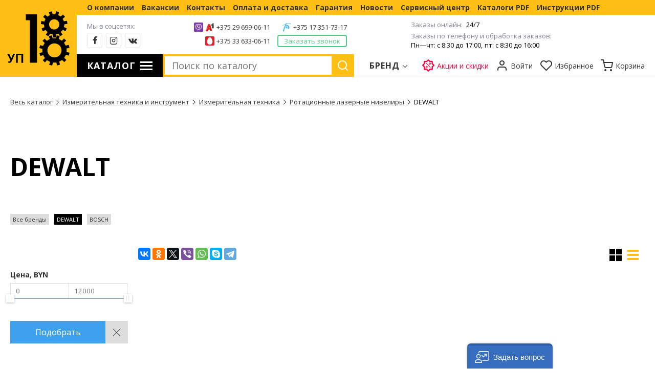

--- FILE ---
content_type: text/html; charset=UTF-8
request_url: https://up18.by/catalog/izmeritelnaya-tekhnika-i-instrument/rotatsionnye-lazernye-niveliry/dewalt/
body_size: 39758
content:
<!DOCTYPE HTML>
<html prefix="og: //ogp.me/ns#">

<head>
    <meta name="yandex-verification" content="a87e9a14d7828c04" />
    <meta http-equiv="Content-Type" content="text/html; charset=utf-8" />
    <meta name="viewport" content="width=device-width, initial-scale=1.0">
    <meta name="google-site-verification" content="LxhIkV2p3vVhoYPI5K0kpwL-NzST59UxVPuhnPr7NlY" />
    <meta property="og:type" content="website">
    <meta property="og:site_name" content="УП 18 - Продажа и сервис инструмента">
    <meta property="og:title" content="Ротационные лазерные нивелиры Dewalt купить в Минске недорого, цены. Продажа ротационных лазерных нивелиров Деволт в интернет-магазине UP18">
    <meta property="og:description" content="В разделе измерительная техника и инструмент можно купить ротационные лазерные нивелиры Dewalt в Минске в интернет-магазине электроинструмента и бензоинструмента ✨ UP18.by ✅ Гарантия качества ✅ Для профессионалов и любителей ✅ Доставка ротационных лазерных нивелиров Деволт по Минску и Беларуси ☎ +375 17 351-73-17. ✨">
    <meta property="og:url" content="https://up18.by/catalog/izmeritelnaya-tekhnika-i-instrument/rotatsionnye-lazernye-niveliry/dewalt/">
    <meta property="og:locale" content="ru_RU">
    <meta property="og:image" content="//up18.by">
    <meta property="og:image:secure_url" content="https://up18.by">
    <link rel="apple-touch-icon" sizes="180x180" href="/apple-touch-icon.png">
    <link rel="icon" type="image/png" sizes="32x32" href="/favicon-32x32.png">
    <link rel="icon" type="image/png" sizes="16x16" href="/favicon-16x16.png">
    <link rel="manifest" href="/site.webmanifest">
    <meta name="msapplication-TileColor" content="#da532c">
    <meta name="theme-color" content="#ffffff">
    <link rel="icon" href="/favicon.ico" type="image/x-icon">
    <title>Ротационные лазерные нивелиры Dewalt купить в Минске недорого, цены. Продажа ротационных лазерных нивелиров Деволт в интернет-магазине UP18</title>
    <meta name="description" content="В разделе измерительная техника и инструмент можно купить ротационные лазерные нивелиры Dewalt в Минске в интернет-магазине электроинструмента и бензоинструмента ✨ UP18.by ✅ Гарантия качества ✅ Для профессионалов и любителей ✅ Доставка ротационных лазерных нивелиров Деволт по Минску и Беларуси ☎ +375 17 351-73-17. ✨">
    <meta name="keywords" content="">
        <link href="/css/up.css?1731919367" rel="stylesheet" type="text/css" />
    <link href="/css/up-main.css?1752098525" rel="stylesheet" type="text/css" />
    <link href="/css/up-inner.css?1752098064" rel="stylesheet" type="text/css">
    <link href="/css/media.css?1746616128" rel="stylesheet" type="text/css" />
    <link href="/css/animations.css?1595265814" rel="stylesheet" type="text/css" />
    <script type="text/javascript" src="/js/jquery-3.6.0.min.js"></script>
    <meta name="mailru-domain" content="h2wqtrWyNVMVtiou" />
</head>

<body class="no-touch">


    <div class="modal-main" id="js-modal-box">
        <div class="modal-main__in">
            <div class="modal-main__val" id="js-modal-value"></div>
            <div class="modal-close" id="modal-close">
                <div class="modal-close__in"></div>
            </div>
        </div>
    </div>



    <div class="modal"></div>



    <aside>
        <div class="sideTopMenu">
            <a href="/about/" title="О компании">
                О компании            </a>
            <a href="/job-vacancies/" title="Вакансии">
                Вакансии            </a>
            <a href="/contact/" title="Контакты">
                Контакты            </a>
            <a href="/payment-and-delivery/" title="Оплата и доставка">
                Оплата и доставка            </a>
            <a href="/guarantee/" title="Гарантия">
                Гарантия            </a>
            <a href="/news/" title="Новости">
                Новости            </a>
            <a href="/service-center/" title="Сервисный центр">
                Сервисный центр            </a>
            <a href="/pdf-catalogs/" title="Каталоги PDF">
                Каталоги PDF            </a>
            <a href="/pdf-instruction/" title="Инструкции PDF">
                Инструкции PDF            </a>
                    </div>
        <div class="sideTab">
            <div class="active" id="sideTab1">Каталог</div>
            <div id="sideTab2">Бренды</div>
        </div>
        <div class="sideMenuList">
            <div class="sideCatalog sideTab1 active">
                <div class="levelBTitle"></div>
                <div class="dopMenu">
                    <ul class="levelA"><li class="three"><a href="/catalog/servisnyy-tsentr/" title="Сервисный центр"><i><img src="/images/icons/help1.svg" alt="Сервисный центр"></i><span>Сервисный центр</span></a><div class="levelBWrapper"><ul class="levelB"></ul><ul class="levelB"></ul><ul class="levelB"></ul></div></li><li class="three"><a href="/catalog/zapchasti-i-detali-dlya-elektroinstrumenta/" title="Запчасти и детали для электроинструмента"><i><img src="/images/icons/cogwheels4.png" alt="Запчасти и детали для электроинструмента"></i><span>Запчасти и детали для электроинструмента</span></a><div class="levelBWrapper"><ul class="levelB"><li><a href="/catalog/zapchasti-i-detali-dlya-elektroinstrumenta/blok-upravleniya/" title="Блоки управления"><span>Блоки управления</span></a></li><li><a href="/catalog/zapchasti-i-detali-dlya-elektroinstrumenta/vinty/" title="Винты, гайки, болты"><span>Винты, гайки, болты</span></a></li><li><a href="/catalog/zapchasti-i-detali-dlya-elektroinstrumenta/koleso-zubchatoe-shesternya/" title="Колеса зубчатое, шестерни"><span>Колеса зубчатое, шестерни</span></a></li><li><a href="/catalog/zapchasti-i-detali-dlya-elektroinstrumenta/patrony/" title="Патроны, ключи, адаптеры, валы"><span>Патроны, ключи, адаптеры, валы</span></a></li><li><a href="/catalog/zapchasti-i-detali-dlya-elektroinstrumenta/pereklyuchateli-vkl-vykl/" title="Переключатели вкл/выкл электрические"><span>Переключатели вкл/выкл электрические</span></a></li><li><a href="/catalog/zapchasti-i-detali-dlya-elektroinstrumenta/pereklyuchateli-mekhanicheskie-shibery-knopki-reversy/" title="Переключатели Механические, режимов, реверса, шиберы, кнопки; Электрические"><span>Переключатели Механические, режимов, реверса, шиберы, кнопки; Электрические</span></a></li><li><a href="/catalog/zapchasti-i-detali-dlya-elektroinstrumenta/provod-soedinitelnyy-kabel/" title="Провода соединительные, кабель"><span>Провода соединительные, кабель</span></a></li><li><a href="/catalog/zapchasti-i-detali-dlya-elektroinstrumenta/reduktor-planetarnyy/" title="Редукторы планетарные"><span>Редукторы планетарные</span></a></li><li><a href="/catalog/zapchasti-i-detali-dlya-elektroinstrumenta/remkomplekt/" title="Ремкомплекты"><span>Ремкомплекты</span></a></li><li><a href="/catalog/zapchasti-i-detali-dlya-elektroinstrumenta/remni-zubchatye-privodnye/" title="Ремни зубчатые приводные"><span>Ремни зубчатые приводные</span></a></li><li><a href="/catalog/zapchasti-i-detali-dlya-elektroinstrumenta/smazka-rastvoriteli-preobrazovateli/" title="Смазка, растворители, преобразователи"><span>Смазка, растворители, преобразователи</span></a></li><li><a href="/catalog/zapchasti-i-detali-dlya-elektroinstrumenta/shchetki-ugolnye-dlya-elektroinstrumenta/" title="Щетки угольные"><span>Щетки угольные</span></a></li><li><a href="/catalog/zapchasti-i-detali-dlya-elektroinstrumenta/yakor-stator-dvigatel/" title="Якоря, статоры, двигатели"><span>Якоря, статоры, двигатели</span></a></li></ul><ul class="levelB"><li><a href="/catalog/zapchasti-i-detali-dlya-elektroinstrumenta/zaryadnye-ustroystva-akkumulyatornye-batarei/" title="Аккумуляторные батареи и зарядные устройства"><span>Аккумуляторные батареи и зарядные устройства</span></a></li><li><a href="/catalog/zapchasti-i-detali-dlya-elektroinstrumenta/karbyuratory-kartery/" title="Карбюраторы, картеры"><span>Карбюраторы, картеры</span></a></li><li><a href="/catalog/zapchasti-i-detali-dlya-elektroinstrumenta/vytyazhnye-i-zashchitnye-kozhukhi-pyleulavlivateli/" title="Кожухи вытяжные и защитные, пылеулавливатели"><span>Кожухи вытяжные и защитные, пылеулавливатели</span></a></li><li><a href="/catalog/zapchasti-i-detali-dlya-elektroinstrumenta/kondensatory/" title="Конденсаторы"><span>Конденсаторы</span></a></li><li><a href="/catalog/zapchasti-i-detali-dlya-elektroinstrumenta/korpusa-kryshki/" title="Корпуса, крышки"><span>Корпуса, крышки</span></a></li><li><a href="/catalog/zapchasti-i-detali-dlya-elektroinstrumenta/podshipniki-igolchatye/" title="Подшипники игольчатые"><span>Подшипники игольчатые</span></a></li><li><a href="/catalog/zapchasti-i-detali-dlya-elektroinstrumenta/podshipniki-skolzheniya/" title="Подшипники скольжения"><span>Подшипники скольжения</span></a></li><li><a href="/catalog/zapchasti-i-detali-dlya-elektroinstrumenta/336-podshipniki-sharikovye/" title="Подшипники шариковые"><span>Подшипники шариковые</span></a></li><li><a href="/catalog/zapchasti-i-detali-dlya-elektroinstrumenta/ten-termoelement/" title="ТЭН, термоэлементы"><span>ТЭН, термоэлементы</span></a></li><li><a href="/catalog/zapchasti-i-detali-dlya-elektroinstrumenta/uplotniteli-koltsa-prokladki/" title="Уплотнители, кольца, прокладки"><span>Уплотнители, кольца, прокладки</span></a></li><li><a href="/catalog/zapchasti-i-detali-dlya-elektroinstrumenta/shayby-stopornye-koltsa/" title="Шайбы, стопорные кольца"><span>Шайбы, стопорные кольца</span></a></li><li><a href="/catalog/zapchasti-i-detali-dlya-elektroinstrumenta/zapasnye-chasti-k-instrumentu-dewalt-prochie/" title="Прочие запчасти к инструменту DEWALT, Black and Decker, Stanley"><span>Прочие запчасти к инструменту DEWALT, Black and Decker, Stanley</span></a></li><li><a href="/catalog/zapchasti-i-detali-dlya-elektroinstrumenta/prochie-zapasnye-chasti-k-instrumentu-makita/" title="Прочие запчасти к инструменту MAKITA"><span>Прочие запчасти к инструменту MAKITA</span></a></li></ul><ul class="levelB"><li><a href="/catalog/zapchasti-i-detali-dlya-elektroinstrumenta/vtulki/" title="Втулки"><span>Втулки</span></a></li><li><a href="/catalog/zapchasti-i-detali-dlya-elektroinstrumenta/lampochki-svetodiody/" title="Лампочки, светодиоды"><span>Лампочки, светодиоды</span></a></li><li><a href="/catalog/zapchasti-i-detali-dlya-elektroinstrumenta/svechi-zazhiganiya/" title="Свечи зажигания"><span>Свечи зажигания</span></a></li><li><a href="/catalog/zapchasti-i-detali-dlya-elektroinstrumenta/udarnyy-mekhanizm-boek/" title="Ударные механизмы, ,боек, поршень"><span>Ударные механизмы, ,боек, поршень</span></a></li><li><a href="/catalog/zapchasti-i-detali-dlya-elektroinstrumenta/prochie-zapasnye-chasti-k-instrumentu-bosch/" title="Прочие запчасти к инструменту BOSCH"><span>Прочие запчасти к инструменту BOSCH</span></a></li><li><a href="/catalog/zapchasti-i-detali-dlya-elektroinstrumenta/prochie-zapasnye-chasti-k-instrumentu-festool/" title="Прочие запачасти к инструменту FESTOOL"><span>Прочие запачасти к инструменту FESTOOL</span></a></li><li><a href="/catalog/zapchasti-i-detali-dlya-elektroinstrumenta/prochie-zapasnye-chasti-k-instrumentu-fein/" title="Прочие запчасти к инструменту FEIN"><span>Прочие запчасти к инструменту FEIN</span></a></li><li><a href="/catalog/zapchasti-i-detali-dlya-elektroinstrumenta/zapasnye-chasti-k-instrumentu-flex/" title="Запчасти к инструменту FLEX"><span>Запчасти к инструменту FLEX</span></a></li><li><a href="/catalog/zapchasti-i-detali-dlya-elektroinstrumenta/zapasnye-chasti-k-instrumentu-duss/" title="Запчасти к инструменту DUSS"><span>Запчасти к инструменту DUSS</span></a></li><li><a href="/catalog/zapchasti-i-detali-dlya-elektroinstrumenta/zapasnye-chasti-k-instrumentu-kress/" title="Запчасти к инструменту KRESS"><span>Запчасти к инструменту KRESS</span></a></li></ul></div></li><li class="three"><a href="/catalog/elektroinstrumenty/" title="Электроинструменты"><i><img src="/images/icons/drill7.png" alt="Электроинструменты"></i><span>Электроинструменты</span></a><div class="levelBWrapper"><ul class="levelB"><li><i><img src="/images/icons/levelB/drill6.png" alt="Аккумуляторный инструмент"></i><b><a href="/catalog/elektroinstrumenty/akkumulyatornyy-instrument/" title="Аккумуляторный инструмент"><span>Аккумуляторный инструмент</span></a></b><ul><li><a href="/catalog/elektroinstrumenty/akkumulyatory/" title="Аккумуляторы (аккумуляторные батареи)"><span>Аккумуляторы (аккумуляторные батареи)</span></a></li><li><a href="/catalog/elektroinstrumenty/zaryadnye-ustroystva-i-akkumulyatornye-batarei/" title="Зарядные устройства"><span>Зарядные устройства</span></a></li><li><a href="/catalog/elektroinstrumenty/shurupoverty-dreli-shurupoverty-akkumulyatornye/" title="Шуруповерты, дрели-шуруповерты аккумуляторные"><span>Шуруповерты, дрели-шуруповерты аккумуляторные</span></a></li><li><a href="/catalog/elektroinstrumenty/vintoverty-akkumulyatornye/" title="Винтоверты аккумуляторные"><span>Винтоверты аккумуляторные</span></a></li><li><a href="/catalog/elektroinstrumenty/gaykoverty-vintoverty-akkumulyatornye/" title="Гайковерты  аккумуляторные"><span>Гайковерты  аккумуляторные</span></a></li><li><a href="/catalog/elektroinstrumenty/vozdukhoduvki-feny-ventilyatory-akkumulyatornye/" title="Воздуходувки (фены), вентиляторы аккумуляторные"><span>Воздуходувки (фены), вентиляторы аккумуляторные</span></a></li><li><a href="/catalog/elektroinstrumenty/gvozdezabivateli-steplery-akkumulyatornye/" title="Гвоздезабиватель, степлер, клеевой ,смазочный, вязальный пистолеты аккумуляторные"><span>Гвоздезабиватель, степлер, клеевой ,смазочный, вязальный пистолеты аккумуляторные</span></a></li><li><a href="/catalog/elektroinstrumenty/akkumulyatornye-kompressory/" title="Аккумуляторные компрессоры"><span>Аккумуляторные компрессоры</span></a></li><li><a href="/catalog/elektroinstrumenty/lobziki-akkumulyatornye/" title="Лобзики аккумуляторные"><span>Лобзики аккумуляторные</span></a></li><li><a href="/catalog/elektroinstrumenty/magnitnyy-stanok-dlya-koronchatogo-sverleniya-drel-almaznogo-sverleniya/" title="Магнитный станок для корончатого сверления, дрель алмазного сверления"><span>Магнитный станок для корончатого сверления, дрель алмазного сверления</span></a></li><li><a href="/catalog/elektroinstrumenty/nozhnitsy-lobziki-i-rubanki-akkumulyatornye/" title="Ножницы, рубанки и ножовки аккумуляторные"><span>Ножницы, рубанки и ножовки аккумуляторные</span></a></li><li><a href="/catalog/elektroinstrumenty/mnogofunktsionalnyy-instrument-akkumulyatornyy/" title="Осциллирующий (многофункциональный) инструмент (мультитул, реноватор, мультимастер) аккумуляторный"><span>Осциллирующий (многофункциональный) инструмент (мультитул, реноватор, мультимастер) аккумуляторный</span></a></li><li><a href="/catalog/elektroinstrumenty/otvertki-akkumulyatornye/" title="Отвертки аккумуляторные"><span>Отвертки аккумуляторные</span></a></li><li><a href="/catalog/elektroinstrumenty/pily-akkumulyatornye/" title="Пилы аккумуляторные"><span>Пилы аккумуляторные</span></a></li><li><a href="/catalog/elektroinstrumenty/pily-diskovye-tsirkulyarnye-pogruzhnye-akkumulyatornye/" title="Пилы дисковые (циркулярные, погружные) аккумуляторные"><span>Пилы дисковые (циркулярные, погружные) аккумуляторные</span></a></li><li><a href="/catalog/elektroinstrumenty/pily-tortsovochnye-panelnye-montazhnye-otreznye-akkumulyatornye/" title="Пилы торцовочные (панельные, монтажные, отрезные) аккумуляторные"><span>Пилы торцовочные (панельные, монтажные, отрезные) аккумуляторные</span></a></li><li><a href="/catalog/elektroinstrumenty/pily-lentochnye-akkumulyatornye/" title="Пилы ленточные аккумуляторные"><span>Пилы ленточные аккумуляторные</span></a></li><li><a href="/catalog/elektroinstrumenty/pily-sabelnye-elektronozhovki-akkumulyatornye/" title="Пилы сабельные, электроножовки аккумуляторные"><span>Пилы сабельные, электроножовки аккумуляторные</span></a></li><li><a href="/catalog/elektroinstrumenty/plitkorezy-akkumulyatornye/" title="Пилы аккумуляторные прочие (шпилькорезы, бетонорезы, плиткорезы и пр.)"><span>Пилы аккумуляторные прочие (шпилькорезы, бетонорезы, плиткорезы и пр.)</span></a></li><li><a href="/catalog/elektroinstrumenty/tsepnye-pily/" title="Пилы цепные аккумуляторные"><span>Пилы цепные аккумуляторные</span></a></li><li><a href="/catalog/elektroinstrumenty/perforatory-akkumulyatornye/" title="Перфораторы аккумуляторные"><span>Перфораторы аккумуляторные</span></a></li><li><a href="/catalog/elektroinstrumenty/pylesosy-akkumulyatornye/" title="Пылесосы аккумуляторные"><span>Пылесосы аккумуляторные</span></a></li><li><a href="/catalog/elektroinstrumenty/289-radiopriemniki-i-muzykalnye-tsentry/" title="Радиоприемники, музыкальные центры, прочие приборы"><span>Радиоприемники, музыкальные центры, прочие приборы</span></a></li><li><a href="/catalog/elektroinstrumenty/ugloshlifmashiny-akkumulyatornye/" title="Углошлифовальные машины аккумуляторные"><span>Углошлифовальные машины аккумуляторные</span></a></li><li><a href="/catalog/elektroinstrumenty/fonari-akkumulyatornye/" title="Фонари аккумуляторные"><span>Фонари аккумуляторные</span></a></li><li><a href="/catalog/elektroinstrumenty/ugloshlifmashiny-bolgarki-akkumulyatornye/" title="Шлифмашины аккумуляторные (прямые, эксцентриковые, виброшлифмашины)"><span>Шлифмашины аккумуляторные (прямые, эксцентриковые, виброшлифмашины)</span></a></li></ul></li><li><i><img src="/images/icons/levelB/drill.png" alt="Дрели"></i><b><a href="/catalog/elektroinstrumenty/dreli/" title="Дрели"><span>Дрели</span></a></b><ul><li><a href="/catalog/elektroinstrumenty/dreli-bezudarnye/" title="Дрели безударные"><span>Дрели безударные</span></a></li><li><a href="/catalog/elektroinstrumenty/dreli-udarnye/" title="Дрели ударные"><span>Дрели ударные</span></a></li><li><a href="/catalog/elektroinstrumenty/dreli-uglovye/" title="Дрели угловые"><span>Дрели угловые</span></a></li></ul></li><li><i><img src="/images/icons/levelB/mix.png" alt="Дрели-миксеры"></i><a href="/catalog/elektroinstrumenty/dreli-miksery/" title="Дрели-миксеры"><span>Дрели-миксеры</span></a></li><li><i><img src="/images/icons/levelB/wrench2.png" alt="Шуруповерты и гайковерты"></i><b><a href="/catalog/elektroinstrumenty/setevye-shurupoverty-i-gaykoverty/" title="Шуруповерты и гайковерты"><span>Шуруповерты и гайковерты</span></a></b><ul><li><a href="/catalog/elektroinstrumenty/gaykoverty-vintoverty-setevye/" title="Гайковерты сетевые"><span>Гайковерты сетевые</span></a></li><li><a href="/catalog/elektroinstrumenty/shurupoverty-setevye/" title="Шуруповерты сетевые и аккумуляторные"><span>Шуруповерты сетевые и аккумуляторные</span></a></li></ul></li><li><i><img src="/images/icons/levelB/prf.png" alt="Перфораторы"></i><b><a href="/catalog/elektroinstrumenty/perforatory/" title="Перфораторы"><span>Перфораторы</span></a></b><ul><li><a href="/catalog/elektroinstrumenty/perforatory-sds-plus/" title="Перфораторы SDS-plus"><span>Перфораторы SDS-plus</span></a></li><li><a href="/catalog/elektroinstrumenty/perforatory-sds-max/" title="Перфораторы SDS-max"><span>Перфораторы SDS-max</span></a></li></ul></li><li><i><img src="/images/icons/levelB/construction.png" alt="Отбойные молотки"></i><b><a href="/catalog/elektroinstrumenty/otboynye-molotki-i-betonolomy/" title="Отбойные молотки"><span>Отбойные молотки</span></a></b><ul><li><a href="/catalog/elektroinstrumenty/otboynye-molotki-otboyniki/" title="Отбойные молотки (отбойники)"><span>Отбойные молотки (отбойники)</span></a></li></ul></li><li><a href="/catalog/elektroinstrumenty/nabory-elektroinstrumentov/" title="Наборы электроинструментов"><span>Наборы электроинструментов</span></a></li><li><i><img src="/images/icons/свет.jpg" alt="Освещение"></i><b><a href="/catalog/elektroinstrumenty/osveshchenie/" title="Освещение"><span>Освещение</span></a></b><ul><li><a href="/catalog/elektroinstrumenty/lampy/" title="Лампы"><span>Лампы</span></a></li></ul></li><li><i><img src="/images/icons/dremel.svg" alt="Граверы, бормашины, мини-дрели и принадлежности"></i><b><a href="/catalog/elektroinstrumenty/gravyory-bormashiny-mini-dreli-i-prinadlezhnosti-dremel/" title="Граверы, бормашины, мини-дрели и принадлежности"><span>Граверы, бормашины, мини-дрели и принадлежности</span></a></b><ul><li><a href="/catalog/elektroinstrumenty/gravery-bormashiny-mini-dreli-kleitelnye-pistolety-drugie-miniinstrumenty/" title="Граверы, бормашины, мини-дрели ,клеевые пистолеты, другие миниинструменты"><span>Граверы, бормашины, мини-дрели ,клеевые пистолеты, другие миниинструменты</span></a></li><li><a href="/catalog/elektroinstrumenty/nabory-instrumenta-i-osnastki-dremel/" title="Наборы инструмента и оснастки для миниинструментов"><span>Наборы инструмента и оснастки для миниинструментов</span></a></li><li><a href="/catalog/elektroinstrumenty/osnastka-dremel/" title="Оснастка  для миниинструментов"><span>Оснастка  для миниинструментов</span></a></li></ul></li></ul><ul class="levelB"><li><i><img src="/images/icons/levelB/blg.png" alt="Углошлифмашины"></i><b><a href="/catalog/elektroinstrumenty/ugloshlifmashiny-bolgarki/" title="Углошлифмашины"><span>Углошлифмашины</span></a></b><ul><li><a href="/catalog/elektroinstrumenty/ushm/" title="Болгарки, угловые шлифмашины, сетевые и аккумуляторные"><span>Болгарки, угловые шлифмашины, сетевые и аккумуляторные</span></a></li></ul></li><li><i><img src="/images/icons/levelB/vibro.png" alt="Шлифмашины прочие"></i><b><a href="/catalog/elektroinstrumenty/shlifmashiny/" title="Шлифмашины прочие"><span>Шлифмашины прочие</span></a></b><ul><li><a href="/catalog/elektroinstrumenty/vibroshlifmashiny-lineynye/" title="Виброшлифовальные машины (линейная)"><span>Виброшлифовальные машины (линейная)</span></a></li><li><a href="/catalog/elektroinstrumenty/lentochnye-shlifmashiny/" title="Ленточные шлифмашины"><span>Ленточные шлифмашины</span></a></li><li><a href="/catalog/elektroinstrumenty/mashiny-dlya-shlifovaniya-sten-i-potolkov/" title="Машины для шлифования стен и потолков"><span>Машины для шлифования стен и потолков</span></a></li><li><a href="/catalog/elektroinstrumenty/pryamye-shlifovalnye-mashiny/" title="Прямые шлифовальные машины"><span>Прямые шлифовальные машины</span></a></li><li><a href="/catalog/elektroinstrumenty/shchetochnye-shlifmashiny/" title="Щеточные шлифмашины"><span>Щеточные шлифмашины</span></a></li><li><a href="/catalog/elektroinstrumenty/shlifmashiny-po-kamnyu-i-betonu/" title="Шлифмашины по камню и бетону"><span>Шлифмашины по камню и бетону</span></a></li><li><a href="/catalog/elektroinstrumenty/ekstsentrikovye-shlifmashiny/" title="Эксцентриковые шлифмашины"><span>Эксцентриковые шлифмашины</span></a></li></ul></li><li><i><img src="/images/icons/levelB/polisher.png" alt="Полировальные машины"></i><b><a href="/catalog/elektroinstrumenty/polirovalnye-mashiny/" title="Полировальные машины"><span>Полировальные машины</span></a></b><ul><li><a href="/catalog/elektroinstrumenty/polirovalnye-shlifmashiny/" title="Полировальные шлифмашины"><span>Полировальные шлифмашины</span></a></li><li><a href="/catalog/elektroinstrumenty/aksessuary-dlya-polirovateley/" title="Принадлежности для полирователей"><span>Принадлежности для полирователей</span></a></li><li><a href="/catalog/elektroinstrumenty/tekhnika-propitki-maslom-voskom/" title="Техника пропитки маслом, воском"><span>Техника пропитки маслом, воском</span></a></li><li><a href="/catalog/elektroinstrumenty/prochee-dlya-shlifovaniya-i-polirovaniya/" title="Прочее для шлифования и полирования"><span>Прочее для шлифования и полирования</span></a></li></ul></li><li><i><img src="/images/icons/levelB/lobz.png" alt="Электролобзики"></i><a href="/catalog/elektroinstrumenty/elektrolobziki/" title="Электролобзики"><span>Электролобзики</span></a></li><li><i><img src="/images/icons/levelB/saw.png" alt="Электро- и бензопилы"></i><b><a href="/catalog/elektroinstrumenty/elektro-i-benzopily/" title="Электро- и бензопилы"><span>Электро- и бензопилы</span></a></b><ul><li><a href="/catalog/elektroinstrumenty/tsirkulyarnye-pogruzhnye-pily/" title="Дисковые пилы (циркулярные, погружные)"><span>Дисковые пилы (циркулярные, погружные)</span></a></li><li><a href="/catalog/elektroinstrumenty/lentochnye-pily/" title="Ленточные пилы"><span>Ленточные пилы</span></a></li><li><a href="/catalog/elektroinstrumenty/pily-dlya-penomaterialov/" title="Пилы для пеноматериалов"><span>Пилы для пеноматериалов</span></a></li><li><a href="/catalog/elektroinstrumenty/sabelnye-pily-i-elektronozhovki/" title="Сабельные пилы и электроножовки"><span>Сабельные пилы и электроножовки</span></a></li><li><a href="/catalog/elektroinstrumenty/tortsovochnye-pily-panelnye/" title="Торцовочные пилы (панельные)"><span>Торцовочные пилы (панельные)</span></a></li><li><a href="/catalog/elektroinstrumenty/tsepnye-elektropily/" title="Цепные сетевые электропилы"><span>Цепные сетевые электропилы</span></a></li><li><a href="/catalog/elektroinstrumenty/benzopily/" title="Пилы цепные"><span>Пилы цепные</span></a></li></ul></li><li><i><img src="/images/icons/levelB/nojn.png" alt="Электроножницы"></i><a href="/catalog/elektroinstrumenty/elektronozhnitsy/" title="Электроножницы"><span>Электроножницы</span></a></li><li><i><img src="/images/icons/levelB/frez.png" alt="Фрезеры"></i><b><a href="/catalog/elektroinstrumenty/frezery/" title="Фрезеры"><span>Фрезеры</span></a></b><ul><li><a href="/catalog/elektroinstrumenty/vertikalnye-frezernye-mashiny/" title="Вертикальные фрезерные машины"><span>Вертикальные фрезерные машины</span></a></li><li><a href="/catalog/elektroinstrumenty/kromochnye-frezernye-mashiny/" title="Кромочные фрезерные машины"><span>Кромочные фрезерные машины</span></a></li><li><a href="/catalog/elektroinstrumenty/lamelnye-dyubelnye-frezery/" title="Ламельные (дюбельные) фрезеры"><span>Ламельные (дюбельные) фрезеры</span></a></li></ul></li><li><i><img src="/images/icons/levelB/step.png" alt="Степлеры и гвоздозабиватели"></i><b><a href="/catalog/elektroinstrumenty/steplery-i-gvozdozabivateli/" title="Степлеры и гвоздозабиватели"><span>Степлеры и гвоздозабиватели</span></a></b><ul><li><a href="/catalog/elektroinstrumenty/skobozabivnye-pistolety-ruchnye/" title="Скобозабивные пистолеты ручные"><span>Скобозабивные пистолеты ручные</span></a></li><li><a href="/catalog/elektroinstrumenty/skobozabivnye-pistolety-elektricheskie/" title="Скобозабивные пистолеты электрические"><span>Скобозабивные пистолеты электрические</span></a></li></ul></li></ul><ul class="levelB"><li><i><img src="/images/icons/levelB/rubanok.png" alt="Электрорубанки, электрофуганки, рейсмусы"></i><b><a href="/catalog/elektroinstrumenty/elektrorubanki-elektrofuganki-reysmusy/" title="Электрорубанки, электрофуганки, рейсмусы"><span>Электрорубанки, электрофуганки, рейсмусы</span></a></b><ul><li><a href="/catalog/elektroinstrumenty/reysmusy/" title="Рейсмусы"><span>Рейсмусы</span></a></li><li><a href="/catalog/elektroinstrumenty/elektrorubanki/" title="Электрорубанки"><span>Электрорубанки</span></a></li></ul></li><li><i><img src="/images/icons/levelB/diam.png" alt="Техника алмазного сверления и обработки"></i><b><a href="/catalog/elektroinstrumenty/tekhnika-almaznogo-sverleniya-i-obrabotki/" title="Техника алмазного сверления и обработки"><span>Техника алмазного сверления и обработки</span></a></b><ul><li><a href="/catalog/elektroinstrumenty/burovye-kolonki-i-vakuumnye-nasosy-dlya-das/" title="Бурильные колонки и вакуумные насосы для ДАС"><span>Бурильные колонки и вакуумные насосы для ДАС</span></a></li><li><a href="/catalog/elektroinstrumenty/dreli-almaznogo-sverleniya-das/" title="Дрели алмазного сверления (ДАС)"><span>Дрели алмазного сверления (ДАС)</span></a></li><li><a href="/catalog/elektroinstrumenty/plitkorezy-i-kamnerezy/" title="Плиткорезы и камнерезы"><span>Плиткорезы и камнерезы</span></a></li><li><a href="/catalog/elektroinstrumenty/polirovalnye-i-shlifovalnye-mashiny-po-kamnyu-betonu/" title="Полировальные и шлифовальные машины по камню/бетону"><span>Полировальные и шлифовальные машины по камню/бетону</span></a></li></ul></li><li><i><img src="/images/icons/levelB/shtroborez.png" alt="Штроборезы и бороздоделы"></i><a href="/catalog/elektroinstrumenty/shtroborezy/" title="Штроборезы и бороздоделы"><span>Штроборезы и бороздоделы</span></a></li><li><i><img src="/images/icons/levelB/fen.png" alt="Термофены и термоклеевые пистолеты"></i><b><a href="/catalog/elektroinstrumenty/termofeny-i-termokleevye-pistolety/" title="Термофены и термоклеевые пистолеты"><span>Термофены и термоклеевые пистолеты</span></a></b><ul><li><a href="/catalog/elektroinstrumenty/termofeny-sopla-osnastka/" title="Термофены"><span>Термофены</span></a></li><li><a href="/catalog/elektroinstrumenty/termokleevye-pistolety-termorezaki-osnastka/" title="Термоклеевые пистолеты, терморезаки, оснастка"><span>Термоклеевые пистолеты, терморезаки, оснастка</span></a></li><li><a href="/catalog/elektroinstrumenty/osnastka-dlya-fenov-termokleevykh-pistoletov-i-kraskopultov/" title="Оснастка для фенов, термоклеевых пистолетов и краскопультов"><span>Оснастка для фенов, термоклеевых пистолетов и краскопультов</span></a></li></ul></li><li><i><img src="/images/icons/levelB/krask.png" alt="Краскопульты электрические"></i><a href="/catalog/elektroinstrumenty/kraskopulty-elektricheskie/" title="Краскопульты электрические"><span>Краскопульты электрические</span></a></li><li><i><img src="/images/icons/levelB/pilesos.png" alt="Пылесосы профессионального применения"></i><b><a href="/catalog/elektroinstrumenty/pylesosy-professionalnogo-primeneniya/" title="Пылесосы профессионального применения"><span>Пылесосы профессионального применения</span></a></b><ul><li><a href="/catalog/elektroinstrumenty/pylesosy/" title="Промышленные пылесосы"><span>Промышленные пылесосы</span></a></li><li><a href="/catalog/elektroinstrumenty/osnastka-dlya-pylesosov-shlangi-nasadki-prisposobleniya/" title="Оснастка для пылесосов(шланги, насадки, приспособления)"><span>Оснастка для пылесосов(шланги, насадки, приспособления)</span></a></li><li><a href="/catalog/elektroinstrumenty/pylesborniki-i-smennye-filtry/" title="Пылесборники и сменные фильтры"><span>Пылесборники и сменные фильтры</span></a></li></ul></li><li><i><img src="/images/icons/levelB/osc.png" alt="Осциллирующий (многофункциональный) инструмент (мультитул, реноватор, мультимастер)"></i><b><a href="/catalog/elektroinstrumenty/ostsilliruyushchiy-instrument-dlya-otdelochnykh-rabot/" title="Осциллирующий (многофункциональный) инструмент (мультитул, реноватор, мультимастер)"><span>Осциллирующий (многофункциональный) инструмент (мультитул, реноватор, мультимастер)</span></a></b><ul><li><a href="/catalog/elektroinstrumenty/ostsilliruyushchiy-instrument/" title="Осциллирующий инструмент (мультитул, реноватор, мультимастер)"><span>Осциллирующий инструмент (мультитул, реноватор, мультимастер)</span></a></li><li><a href="/catalog/elektroinstrumenty/raskhodniki-i-prinadlezhnosti-dlya-ostsilliruyushchego-instrumenta/" title="Принадлежности для осциллирующего инструмента (многофункционального: мультитула, реноватора, мультимастера)"><span>Принадлежности для осциллирующего инструмента (многофункционального: мультитула, реноватора, мультимастера)</span></a></li></ul></li><li><i><img src="/images/icons/multiE.jpg" alt="MultiEvo BlackDecker Базы и сменные насадки"></i><a href="/catalog/elektroinstrumenty/nasadki-blackdecker/" title="MultiEvo BlackDecker Базы и сменные насадки"><span>MultiEvo BlackDecker Базы и сменные насадки</span></a></li></ul></div></li><li class="three"><a href="/catalog/osnastka-i-prinadlezhnosti/" title="Оснастка и принадлежности"><i><img src="/images/icons/osnast.png" alt="Оснастка и принадлежности"></i><span>Оснастка и принадлежности</span></a><div class="levelBWrapper"><ul class="levelB"><li><i><img src="/images/icons/levelB/frez.png" alt="Оснастка для фрезерования"></i><b><a href="/catalog/osnastka-i-prinadlezhnosti/111/" title="Оснастка для фрезерования"><span>Оснастка для фрезерования</span></a></b><ul><li><a href="/catalog/osnastka-i-prinadlezhnosti/frezy/" title="Фрезы"><span>Фрезы</span></a></li><li><a href="/catalog/osnastka-i-prinadlezhnosti/tsangi-gilzy-vtulki/" title="Цанги, гильзы, втулки, приспособления"><span>Цанги, гильзы, втулки, приспособления</span></a></li></ul></li><li><i><img src="/images/icons/levelB/sverla.png" alt="Сверла, коронки и принадлежности для сверления"></i><b><a href="/catalog/osnastka-i-prinadlezhnosti/sverla-koronki-i-prinadlezhnosti-dlya-sverleniya/" title="Сверла, коронки и принадлежности для сверления"><span>Сверла, коронки и принадлежности для сверления</span></a></b><ul><li><a href="/catalog/osnastka-i-prinadlezhnosti/zenkovki-zenkera-i-rashpili/" title="Зенковки, зенкера и рашпили"><span>Зенковки, зенкера и рашпили</span></a></li><li><a href="/catalog/osnastka-i-prinadlezhnosti/koltsevye-pily-pilnye-ventsy/" title="Кольцевые пилы (пильные венцы)"><span>Кольцевые пилы (пильные венцы)</span></a></li><li><a href="/catalog/osnastka-i-prinadlezhnosti/konduktory-shablony-i-ogranichiteli-dlya-sverleniya/" title="Кондукторы, шаблоны, ограничители  и приспособления для сверления"><span>Кондукторы, шаблоны, ограничители  и приспособления для сверления</span></a></li><li><a href="/catalog/osnastka-i-prinadlezhnosti/burovye-koronki-tverdosplavnye-prinadlezhnosti/" title="Коронки твердосплавные универсальные и принадлежности"><span>Коронки твердосплавные универсальные и принадлежности</span></a></li><li><a href="/catalog/osnastka-i-prinadlezhnosti/metchiki-i-plashki/" title="Метчики и плашки"><span>Метчики и плашки</span></a></li><li><a href="/catalog/osnastka-i-prinadlezhnosti/nasadki-dlya-miksera/" title="Насадки для миксера"><span>Насадки для миксера</span></a></li><li><a href="/catalog/osnastka-i-prinadlezhnosti/nabory-dlya-pyleudaleniya-dlya-dreley-i-perforatorov/" title="Наборы для пылеудаления для дрелей и перфораторов"><span>Наборы для пылеудаления для дрелей и перфораторов</span></a></li><li><a href="/catalog/osnastka-i-prinadlezhnosti/patrony/" title="Патроны"><span>Патроны</span></a></li><li><a href="/catalog/osnastka-i-prinadlezhnosti/patrony-i-perekhodniki-dlya-dreley-i-perforatorov/" title="Переходники для дрелей, перфораторов, шуруповертов"><span>Переходники для дрелей, перфораторов, шуруповертов</span></a></li><li><a href="/catalog/osnastka-i-prinadlezhnosti/rukoyatki-bokovye-dlya-dreley-perforatorov-i-otboynykh-molotkov/" title="Рукоятки боковые (для дрелей, перфораторов и отбойных молотков)"><span>Рукоятки боковые (для дрелей, перфораторов и отбойных молотков)</span></a></li><li><a href="/catalog/osnastka-i-prinadlezhnosti/sverla/" title="Сверла"><span>Сверла</span></a></li><li><a href="/catalog/osnastka-i-prinadlezhnosti/sverla-po-derevu-sds-plus/" title="Сверла по дереву SDS-plus"><span>Сверла по дереву SDS-plus</span></a></li><li><a href="/catalog/osnastka-i-prinadlezhnosti/sverla-po-derevu-perevye/" title="Сверла по дереву перьевые"><span>Сверла по дереву перьевые</span></a></li><li><a href="/catalog/osnastka-i-prinadlezhnosti/sverla-po-derevu-s-tsilindricheskim-khvostovikom/" title="Сверла по дереву с цилиндрическим хвостовиком"><span>Сверла по дереву с цилиндрическим хвостовиком</span></a></li><li><a href="/catalog/osnastka-i-prinadlezhnosti/sverla-po-derevu-spiralnye/" title="Сверла по дереву спиральные"><span>Сверла по дереву спиральные</span></a></li><li><a href="/catalog/osnastka-i-prinadlezhnosti/sverla-po-derevu-forstnera/" title="Сверла по дереву Форстнера"><span>Сверла по дереву Форстнера</span></a></li><li><a href="/catalog/osnastka-i-prinadlezhnosti/sverla-po-betonu/" title="Сверла по бетону"><span>Сверла по бетону</span></a></li><li><a href="/catalog/osnastka-i-prinadlezhnosti/sverla-po-kamnyu-i-kirpichu/" title="Сверла по камню и кирпичу"><span>Сверла по камню и кирпичу</span></a></li><li><a href="/catalog/osnastka-i-prinadlezhnosti/sverla-po-keramike-i-steklu/" title="Сверла по керамике и стеклу"><span>Сверла по керамике и стеклу</span></a></li><li><a href="/catalog/osnastka-i-prinadlezhnosti/sverla-po-metallu/" title="Сверла по металлу ( в т.ч. корончатые)"><span>Сверла по металлу ( в т.ч. корончатые)</span></a></li><li><a href="/catalog/osnastka-i-prinadlezhnosti/sverla-stupenchatye-konicheskie/" title="Сверла ступенчатые (конические)"><span>Сверла ступенчатые (конические)</span></a></li><li><a href="/catalog/osnastka-i-prinadlezhnosti/sverla-universalnye/" title="Сверла универсальные"><span>Сверла универсальные</span></a></li><li><a href="/catalog/osnastka-i-prinadlezhnosti/sverla-tsentriruyushchie-dlya-burovykh-koronok-i-koltsevykh-pil/" title="Сверла центрирующие для буровых коронок и кольцевых пил"><span>Сверла центрирующие для буровых коронок и кольцевых пил</span></a></li><li><a href="/catalog/osnastka-i-prinadlezhnosti/nabory-sverl/" title="Наборы сверл"><span>Наборы сверл</span></a></li></ul></li><li><i><img src="/images/icons/levelB/bit.png" alt="Биты, ключи, насадки для шуруповертов и гайковертов"></i><b><a href="/catalog/osnastka-i-prinadlezhnosti/bity-klyuchi-nasadki-dlya-shurupovertov-i-gaykovertov/" title="Биты, ключи, насадки для шуруповертов и гайковертов"><span>Биты, ключи, насадки для шуруповертов и гайковертов</span></a></b><ul><li><a href="/catalog/osnastka-i-prinadlezhnosti/bity-i-bitoderzhateli/" title="Биты, ключи, головки, битодержатели"><span>Биты, ключи, головки, битодержатели</span></a></li><li><a href="/catalog/osnastka-i-prinadlezhnosti/nabory-bit-nasadok-i-klyuchey/" title="Наборы бит, насадок и ключей"><span>Наборы бит, насадок и ключей</span></a></li></ul></li><li><i><img src="/images/icons/levelB/pilesos.png" alt="Оснастка для пылесосов"></i><b><a href="/catalog/osnastka-i-prinadlezhnosti/osnastka-dlya-pylesosov/" title="Оснастка для пылесосов"><span>Оснастка для пылесосов</span></a></b><ul><li><a href="/catalog/osnastka-i-prinadlezhnosti/hepa-filtry-mikrofiltry/" title="HEPA-фильтры, микрофильтры"><span>HEPA-фильтры, микрофильтры</span></a></li><li><a href="/catalog/osnastka-i-prinadlezhnosti/filtry-skladchatye/" title="Фильтры складчатые"><span>Фильтры складчатые</span></a></li><li><a href="/catalog/osnastka-i-prinadlezhnosti/meshki-pylesborniki-bumazhnye/" title="Мешки-пылесборники бумажные"><span>Мешки-пылесборники бумажные</span></a></li><li><a href="/catalog/osnastka-i-prinadlezhnosti/meshki-pylesborniki-mnogorazovye-sinteticheskie/" title="Мешки-пылесборники многоразовые синтетические"><span>Мешки-пылесборники многоразовые синтетические</span></a></li><li><a href="/catalog/osnastka-i-prinadlezhnosti/meshki-pylesborniki-odnorazovye-sinteticheskie/" title="Мешки-пылесборники одноразовые синтетические"><span>Мешки-пылесборники одноразовые синтетические</span></a></li><li><a href="/catalog/osnastka-i-prinadlezhnosti/membrannye-zvezdoobraznye-filtry/" title="Мембранные звездообразные фильтры"><span>Мембранные звездообразные фильтры</span></a></li><li><a href="/catalog/osnastka-i-prinadlezhnosti/trubki-shlangi-shchetki-i-nasadki-dlya-pylesosov/" title="Трубки, шланги, щетки и насадки для пылесосов"><span>Трубки, шланги, щетки и насадки для пылесосов</span></a></li><li><a href="/catalog/osnastka-i-prinadlezhnosti/filtry-predvaritelnoy-ochistki/" title="Фильтры предварительной очистки"><span>Фильтры предварительной очистки</span></a></li><li><a href="/catalog/osnastka-i-prinadlezhnosti/aksessuary-prochie-dlya-pylesosov/" title="Аксессуары прочие для пылесосов"><span>Аксессуары прочие для пылесосов</span></a></li></ul></li></ul><ul class="levelB"><li><i><img src="/images/icons/levelB/bur2.png" alt="Буры, зубила для перфораторов, отбойников и бетоноломов"></i><b><a href="/catalog/osnastka-i-prinadlezhnosti/bury-zubila-dlya-perforatorov-otboynikov-i-betonolomov/" title="Буры, зубила для перфораторов, отбойников и бетоноломов"><span>Буры, зубила для перфораторов, отбойников и бетоноломов</span></a></b><ul><li><a href="/catalog/osnastka-i-prinadlezhnosti/bury-sds-max/" title="Буры SDS-max"><span>Буры SDS-max</span></a></li><li><a href="/catalog/osnastka-i-prinadlezhnosti/bury-sds-plus/" title="Буры SDS-plus"><span>Буры SDS-plus</span></a></li><li><a href="/catalog/osnastka-i-prinadlezhnosti/bury-prolomnye/" title="Буры проломные"><span>Буры проломные</span></a></li><li><a href="/catalog/osnastka-i-prinadlezhnosti/zubila-i-piki/" title="Зубила и пики"><span>Зубила и пики</span></a></li><li><a href="/catalog/osnastka-i-prinadlezhnosti/nabory-burov/" title="Наборы буров"><span>Наборы буров</span></a></li></ul></li><li><i><img src="/images/icons/levelB/nasad.png" alt="Насадки, ограничители, держатели и адаптеры"></i><a href="/catalog/osnastka-i-prinadlezhnosti/nasadki-ogranichiteli-derzhateli-i-adaptery/" title="Насадки, ограничители, держатели и адаптеры"><span>Насадки, ограничители, держатели и адаптеры</span></a></li><li><i><img src="/images/icons/levelB/saw3.png" alt="Оснастка и принадлежности для пиления"></i><b><a href="/catalog/osnastka-i-prinadlezhnosti/osnastka-i-prinadlezhnosti-dlya-pileniya/" title="Оснастка и принадлежности для пиления"><span>Оснастка и принадлежности для пиления</span></a></b><ul><li><a href="/catalog/osnastka-i-prinadlezhnosti/tsirkulyarnye-polotna-i-koltsa-perekhodnye/" title="Диски пильные (циркулярные полотна) и кольца переходные"><span>Диски пильные (циркулярные полотна) и кольца переходные</span></a></li><li><a href="/catalog/osnastka-i-prinadlezhnosti/lobzikovye-pilki/" title="Лобзиковые пилки, оснастка для лобзиковых пил"><span>Лобзиковые пилки, оснастка для лобзиковых пил</span></a></li><li><a href="/catalog/osnastka-i-prinadlezhnosti/nozhovochnye-i-sabelnye-polotna/" title="Ножовочные и сабельные полотна"><span>Ножовочные и сабельные полотна</span></a></li><li><a href="/catalog/osnastka-i-prinadlezhnosti/osnastka-dlya-diskovykh-pil/" title="Оснастка для дисковых пил"><span>Оснастка для дисковых пил</span></a></li><li><a href="/catalog/osnastka-i-prinadlezhnosti/pilnye-lenty/" title="Пильные ленты"><span>Пильные ленты</span></a></li><li><a href="/catalog/osnastka-i-prinadlezhnosti/prinadlezhnosti-dlya-zatochki/" title="Принадлежности для заточки"><span>Принадлежности для заточки</span></a></li><li><a href="/catalog/osnastka-i-prinadlezhnosti/tsepi-i-shiny/" title="Цепи и шины"><span>Цепи и шины</span></a></li></ul></li><li><i><img src="/images/icons/levelB/nail3.png" alt="Крепеж"></i><b><a href="/catalog/osnastka-i-prinadlezhnosti/krepezh/" title="Крепеж"><span>Крепеж</span></a></b><ul><li><a href="/catalog/osnastka-i-prinadlezhnosti/dyubeli-samorezy-shurupy-nabory/" title="Дюбели, саморезы, шурупы (наборы)"><span>Дюбели, саморезы, шурупы (наборы)</span></a></li><li><a href="/catalog/osnastka-i-prinadlezhnosti/zaklepki/" title="Заклепки"><span>Заклепки</span></a></li><li><a href="/catalog/osnastka-i-prinadlezhnosti/nabor-dlya-sborki-mebeli/" title="Набор для сборки мебели"><span>Набор для сборки мебели</span></a></li><li><a href="/catalog/osnastka-i-prinadlezhnosti/skoby-i-gvozdi-dlya-steplerov/" title="Скобы и гвозди для степлеров"><span>Скобы и гвозди для степлеров</span></a></li><li><a href="/catalog/osnastka-i-prinadlezhnosti/derevyannye-shponki/" title="Шпонки деревянные"><span>Шпонки деревянные</span></a></li></ul></li></ul><ul class="levelB"><li><i><img src="/images/icons/levelB/shlif2.png" alt="Оснастка и принадлежности для шлифования, резки и полирования"></i><b><a href="/catalog/osnastka-i-prinadlezhnosti/osnastka-i-prinadlezhnosti-dlya-shlifovaniya-rezki-i-polirovaniya/" title="Оснастка и принадлежности для шлифования, резки и полирования"><span>Оснастка и принадлежности для шлифования, резки и полирования</span></a></b><ul><li><a href="/catalog/osnastka-i-prinadlezhnosti/borfrezy-rotatsionnye-napilniki/" title="Борфрезы (ротационные напильники)"><span>Борфрезы (ротационные напильники)</span></a></li><li><a href="/catalog/osnastka-i-prinadlezhnosti/delta-shliflisty/" title="Дельта-шлифлисты"><span>Дельта-шлифлисты</span></a></li><li><a href="/catalog/osnastka-i-prinadlezhnosti/zachistnye-abrazivnye-krugi-komplekty/" title="Зачистные абразивные круги (комплекты), обдирочные, вспененные"><span>Зачистные абразивные круги (комплекты), обдирочные, вспененные</span></a></li><li><a href="/catalog/osnastka-i-prinadlezhnosti/keramicheskie-abrazivnye-nasadki/" title="Керамические абразивные насадки"><span>Керамические абразивные насадки</span></a></li><li><a href="/catalog/osnastka-i-prinadlezhnosti/vytyazhnye-i-zashchitnye-kozhukhi-pyleulavlivateli/" title="Кожухи, пылеулавливатели вытяжные и защитные"><span>Кожухи, пылеулавливатели вытяжные и защитные</span></a></li><li><a href="/catalog/osnastka-i-prinadlezhnosti/kruglye-shliflisty-i-valiki/" title="Круги шлифовальные"><span>Круги шлифовальные</span></a></li><li><a href="/catalog/osnastka-i-prinadlezhnosti/krugi-tochilnye/" title="Круги точильные"><span>Круги точильные</span></a></li><li><a href="/catalog/osnastka-i-prinadlezhnosti/lenta-shlifovalnaya/" title="Лента шлифовальная"><span>Лента шлифовальная</span></a></li><li><a href="/catalog/osnastka-i-prinadlezhnosti/lepestkovye-shlifkrugi-i-valiki/" title="Лепестковые шлифкруги"><span>Лепестковые шлифкруги</span></a></li><li><a href="/catalog/osnastka-i-prinadlezhnosti/napravlyayushchie-i-upory/" title="Направляющие, шины, ленты и упоры"><span>Направляющие, шины, ленты и упоры</span></a></li><li><a href="/catalog/osnastka-i-prinadlezhnosti/nozhi-dlya-listovykh-vyrubnykh-nozhnits-i-rubankov/" title="Ножи для листовых, вырубных ножниц и рубанков"><span>Ножи для листовых, вырубных ножниц и рубанков</span></a></li><li><a href="/catalog/osnastka-i-prinadlezhnosti/otreznye-abrazivnye-krugi-komplekty/" title="Отрезные абразивные круги"><span>Отрезные абразивные круги</span></a></li><li><a href="/catalog/osnastka-i-prinadlezhnosti/polirovalnye-krugi-i-poliroli/" title="Полировальные круги, ленты и полироли"><span>Полировальные круги, ленты и полироли</span></a></li><li><a href="/catalog/osnastka-i-prinadlezhnosti/prochie-sredstva-dlya-shlifovaniya-rezki-i-polirovaniya/" title="Прочие средства для шлифования, резки и полирования"><span>Прочие средства для шлифования, резки и полирования</span></a></li><li><a href="/catalog/osnastka-i-prinadlezhnosti/rulony-shlifovalnoy-bumagi/" title="Рулоны шлифовальной бумаги"><span>Рулоны шлифовальной бумаги</span></a></li><li><a href="/catalog/osnastka-i-prinadlezhnosti/fibrovye-krugi/" title="Фибровые круги"><span>Фибровые круги</span></a></li><li><a href="/catalog/osnastka-i-prinadlezhnosti/tsangi-gayki-i-klyuchi-dlya-ushm/" title="Цанги, гайки и ключи для УШМ"><span>Цанги, гайки и ключи для УШМ</span></a></li><li><a href="/catalog/osnastka-i-prinadlezhnosti/shlifovalnye-platformy-opornye-podlozhki-skolzheniya/" title="Шлифовальные платформы (опорные), подложки скольжения"><span>Шлифовальные платформы (опорные), подложки скольжения</span></a></li><li><a href="/catalog/osnastka-i-prinadlezhnosti/shchetki-dlya-shlifovaniya-i-strukturirovaniya/" title="Щетки и валики для шлифования"><span>Щетки и валики для шлифования</span></a></li><li><a href="/catalog/osnastka-i-prinadlezhnosti/pryamougolnye-shliflisty/" title="Шлифлисты (прямоугольные )"><span>Шлифлисты (прямоугольные )</span></a></li></ul></li><li><i><img src="/images/icons/levelB/almaz.png" alt="Алмазные чашки и круги"></i><b><a href="/catalog/osnastka-i-prinadlezhnosti/almaznye-chashki-i-krugi/" title="Алмазные чашки и круги"><span>Алмазные чашки и круги</span></a></b><ul><li><a href="/catalog/osnastka-i-prinadlezhnosti/almaznye-otreznye-krugi/" title="Алмазные отрезные круги"><span>Алмазные отрезные круги</span></a></li><li><a href="/catalog/osnastka-i-prinadlezhnosti/almaznye-chashki/" title="Алмазные чашки"><span>Алмазные чашки</span></a></li><li><a href="/catalog/osnastka-i-prinadlezhnosti/koronki-dlya-mokrogo-i-sukhogo-sverleniya/" title="Коронки для мокрого и сухого сверления"><span>Коронки для мокрого и сухого сверления</span></a></li></ul></li></ul></div></li><li class="three"><a href="/catalog/ruchnoy-instrument-i-prisposobleniya/" title="Ручной инструмент и приспособления"><i><img src="/images/icons/hand.png" alt="Ручной инструмент и приспособления"></i><span>Ручной инструмент и приспособления</span></a><div class="levelBWrapper"><ul class="levelB"><li><a href="/catalog/ruchnoy-instrument-i-prisposobleniya/abrazivy-dlya-ruchnogo-shlifovaniya/" title="Абразивы для ручного шлифования"><span>Абразивы для ручного шлифования</span></a></li><li><a href="/catalog/ruchnoy-instrument-i-prisposobleniya/zaklepochniki/" title="Заклепочники, степлеры, скобоудалители ручные"><span>Заклепочники, степлеры, скобоудалители ручные</span></a></li><li><a href="/catalog/ruchnoy-instrument-i-prisposobleniya/klyuchi-vorotki-treshchetki-nabory/" title="Ключи, воротки, трещетки (наборы)"><span>Ключи, воротки, трещетки (наборы)</span></a></li><li><a href="/catalog/ruchnoy-instrument-i-prisposobleniya/nozhnitsy/" title="Ножницы"><span>Ножницы</span></a></li><li><a href="/catalog/ruchnoy-instrument-i-prisposobleniya/smennye-lezviya-dlya-nozhey/" title="Лезвия сменные для ножей"><span>Лезвия сменные для ножей</span></a></li><li><a href="/catalog/ruchnoy-instrument-i-prisposobleniya/malyarnyy-instrument/" title="Малярный инструмент"><span>Малярный инструмент</span></a></li><li><a href="/catalog/ruchnoy-instrument-i-prisposobleniya/molotki-topory-gvozdodery-kuvaldy/" title="Молотки, топоры, гвоздодеры, кувалды, лопаты"><span>Молотки, топоры, гвоздодеры, кувалды, лопаты</span></a></li><li><a href="/catalog/ruchnoy-instrument-i-prisposobleniya/montazh-terrasnoy-doski/" title="Монтаж террасной доски"><span>Монтаж террасной доски</span></a></li><li><a href="/catalog/ruchnoy-instrument-i-prisposobleniya/montazh-gipsokartona/" title="Монтаж гипсокартона"><span>Монтаж гипсокартона</span></a></li><li><a href="/catalog/ruchnoy-instrument-i-prisposobleniya/zashchita-ochki-respiratory-perchatki/" title="Средства индивидуальной защиты"><span>Средства индивидуальной защиты</span></a></li><li><i><img src="/images/icons/pls.png" alt="Плоскогубцы, клещи, кусачки, болторезы"></i><b><a href="/catalog/ruchnoy-instrument-i-prisposobleniya/ploskogubtsy-kleshchi-kusachki-boltorezy-i-dr/" title="Плоскогубцы, клещи, кусачки, болторезы"><span>Плоскогубцы, клещи, кусачки, болторезы</span></a></b><ul><li><a href="/catalog/ruchnoy-instrument-i-prisposobleniya/boltorezy-nozhnitsy-rezhushchie-kusachki/" title="Болторезы, режущие кусачки, ножницы по металлу"><span>Болторезы, режущие кусачки, ножницы по металлу</span></a></li><li><a href="/catalog/ruchnoy-instrument-i-prisposobleniya/kabelnye-nakonechniki/" title="Кабельные наконечники, гильзы, штекеры"><span>Кабельные наконечники, гильзы, штекеры</span></a></li><li><a href="/catalog/ruchnoy-instrument-i-prisposobleniya/kleshchi-armaturnye-vyazalnye/" title="Клещи арматурные вязальные"><span>Клещи арматурные вязальные</span></a></li><li><a href="/catalog/ruchnoy-instrument-i-prisposobleniya/kleshchi-obzhimnye/" title="Клещи обжимные"><span>Клещи обжимные</span></a></li><li><a href="/catalog/ruchnoy-instrument-i-prisposobleniya/kleshchi-probivnye-vysechnye-rezaki-tuborezy/" title="Клещи пробивные, высечные, резаки, труборезы"><span>Клещи пробивные, высечные, резаки, труборезы</span></a></li><li><a href="/catalog/ruchnoy-instrument-i-prisposobleniya/kleshchi-trubnye-i-santekhnicheskie/" title="Клещи трубные и сантехнические"><span>Клещи трубные и сантехнические</span></a></li><li><a href="/catalog/ruchnoy-instrument-i-prisposobleniya/kusachki-kleshchi-spetsialnye/" title="Кусачки, клещи специальные"><span>Кусачки, клещи специальные</span></a></li><li><a href="/catalog/ruchnoy-instrument-i-prisposobleniya/nozhnitsy-po-kabelyu-i-trosu/" title="Ножницы по кабелю и тросу"><span>Ножницы по кабелю и тросу</span></a></li><li><a href="/catalog/ruchnoy-instrument-i-prisposobleniya/instrument-dlya-udaleniya-izolyatsii-i-obolochek/" title="Инструмент для удаления изоляции и оболочек"><span>Инструмент для удаления изоляции и оболочек</span></a></li><li><a href="/catalog/ruchnoy-instrument-i-prisposobleniya/instrumenty-elektroizolirovannye/" title="Инструменты электроизолированные"><span>Инструменты электроизолированные</span></a></li><li><a href="/catalog/ruchnoy-instrument-i-prisposobleniya/pintsety-pretsizionnye/" title="Пинцеты прецизионные"><span>Пинцеты прецизионные</span></a></li><li><a href="/catalog/ruchnoy-instrument-i-prisposobleniya/ploskogubtsy-kleshchi-kusachki-bokorezy/" title="Плоскогубцы, клещи, кусачки, бокорезы"><span>Плоскогубцы, клещи, кусачки, бокорезы</span></a></li><li><a href="/catalog/ruchnoy-instrument-i-prisposobleniya/ploskogubtsy-zakhvatnye/" title="Плоскогубцы захватные"><span>Плоскогубцы захватные</span></a></li><li><a href="/catalog/ruchnoy-instrument-i-prisposobleniya/ploskogubtsy-kombinirovannye-passatizhi/" title="Плоскогубцы комбинированные, пассатижи"><span>Плоскогубцы комбинированные, пассатижи</span></a></li><li><a href="/catalog/ruchnoy-instrument-i-prisposobleniya/shchiptsy-dlya-stopornykh-kolets/" title="Щипцы для стопорных колец"><span>Щипцы для стопорных колец</span></a></li></ul></li><li><a href="/catalog/ruchnoy-instrument-i-prisposobleniya/shchetki-skrebki-dlya-ochistki-poverkhnosti/" title="Щетки, скребки для очистки поверхности"><span>Щетки, скребки для очистки поверхности</span></a></li></ul><ul class="levelB"><li><a href="/catalog/ruchnoy-instrument-i-prisposobleniya/napilniki-natfili-rashpili-i-nabory/" title="Напильники, надфили, рашпили и наборы"><span>Напильники, надфили, рашпили и наборы</span></a></li><li><a href="/catalog/ruchnoy-instrument-i-prisposobleniya/nozhnitsy-nozhi-lezviya-rezchiki/" title="Ножи, резчики для стекла и гипсокартона"><span>Ножи, резчики для стекла и гипсокартона</span></a></li><li><a href="/catalog/ruchnoy-instrument-i-prisposobleniya/nozhovki-pily-pilnye-polotna-stusla/" title="Ножовки, пилы, пильные полотна, стусла"><span>Ножовки, пилы, пильные полотна, стусла</span></a></li><li><a href="/catalog/ruchnoy-instrument-i-prisposobleniya/otvertki-stameski-nabory/" title="Отвертки, стамески (наборы)"><span>Отвертки, стамески (наборы)</span></a></li><li><a href="/catalog/ruchnoy-instrument-i-prisposobleniya/prisposoblenie-dlya-ukladki-laminata-i-plitki/" title="Приспособление для укладки ламината и плитки"><span>Приспособление для укладки ламината и плитки</span></a></li><li><a href="/catalog/ruchnoy-instrument-i-prisposobleniya/raboty-s-germetikom-i-kleem-chistyy-shov/" title="Работы с герметиком и клеем (чистый шов)"><span>Работы с герметиком и клеем (чистый шов)</span></a></li><li><a href="/catalog/ruchnoy-instrument-i-prisposobleniya/sistema-line-master/" title="Система LINE-MASTER"><span>Система LINE-MASTER</span></a></li></ul><ul class="levelB"><li><a href="/catalog/ruchnoy-instrument-i-prisposobleniya/izmeritelnyy-instrument/" title="Инструмент измерительный и разметочный"><span>Инструмент измерительный и разметочный</span></a></li><li><a href="/catalog/ruchnoy-instrument-i-prisposobleniya/nabory-universalnye/" title="Наборы универсальные"><span>Наборы универсальные</span></a></li><li><a href="/catalog/ruchnoy-instrument-i-prisposobleniya/stolyarnye-prisposobleniya/" title="Столярные приспособления"><span>Столярные приспособления</span></a></li><li><a href="/catalog/ruchnoy-instrument-i-prisposobleniya/strubtsiny-natyazhiteli-i-zazhimy/" title="Струбцины, натяжители и зажимы"><span>Струбцины, натяжители и зажимы</span></a></li><li><a href="/catalog/ruchnoy-instrument-i-prisposobleniya/shchetki-provolochnye-ruchnye/" title="Щетки проволочные ручные"><span>Щетки проволочные ручные</span></a></li><li><a href="/catalog/ruchnoy-instrument-i-prisposobleniya/yashchiki-telezhki-sumki-organayzery/" title="Ящики, сумки, органайзеры, тележки, ремни поясные"><span>Ящики, сумки, органайзеры, тележки, ремни поясные</span></a></li></ul></div></li><li class="three"><a href="/catalog/izmeritelnaya-tekhnika-i-instrument/" title="Измерительная техника и инструмент"><i><img src="/images/icons/tape.png" alt="Измерительная техника и инструмент"></i><span>Измерительная техника и инструмент</span></a><div class="levelBWrapper"><ul class="levelB"><li><i><img src="/images/icons/levelB/laser.png" alt="Измерительная техника"></i><b><a href="/catalog/izmeritelnaya-tekhnika-i-instrument/izmeritelnaya-tekhnika/" title="Измерительная техника"><span>Измерительная техника</span></a></b><ul><li><a href="/catalog/izmeritelnaya-tekhnika-i-instrument/dalnomery-lazernye/" title="Дальномеры лазерные"><span>Дальномеры лазерные</span></a></li><li><a href="/catalog/izmeritelnaya-tekhnika-i-instrument/detektory-metalloiskateli/" title="Детекторы,  металлоискатели, камеры"><span>Детекторы,  металлоискатели, камеры</span></a></li><li><a href="/catalog/izmeritelnaya-tekhnika-i-instrument/dalnomery-ultrazvukovye/" title="Дальномеры ультразвуковые"><span>Дальномеры ультразвуковые</span></a></li><li><a href="/catalog/izmeritelnaya-tekhnika-i-instrument/indikator-vlazhnosti-dereva/" title="Индикатор влажности дерева"><span>Индикатор влажности дерева</span></a></li><li><a href="/catalog/izmeritelnaya-tekhnika-i-instrument/lineynye-lazernye-niveliry/" title="Лазерные нивелиры линейные"><span>Лазерные нивелиры линейные</span></a></li><li><a href="/catalog/izmeritelnaya-tekhnika-i-instrument/lazernye-priemniki/" title="Лазерные приемники"><span>Лазерные приемники</span></a></li><li><a href="/catalog/izmeritelnaya-tekhnika-i-instrument/rotatsionnye-lazernye-niveliry/" title="Ротационные лазерные нивелиры"><span>Ротационные лазерные нивелиры</span></a></li><li><a href="/catalog/izmeritelnaya-tekhnika-i-instrument/shtativy-i-reyki/" title="Штативы и рейки"><span>Штативы и рейки</span></a></li></ul></li></ul><ul class="levelB"><li><i><img src="/images/icons/levelB/shtang.png" alt="Ручной измерительный инструмент"></i><b><a href="/catalog/izmeritelnaya-tekhnika-i-instrument/ruchnoy-izmeritelnyy-instrument/" title="Ручной измерительный инструмент"><span>Ручной измерительный инструмент</span></a></b><ul><li><a href="/catalog/izmeritelnaya-tekhnika-i-instrument/borodki/" title="Бородки, кернеры, маркеры, чертилки"><span>Бородки, кернеры, маркеры, чертилки</span></a></li><li><a href="/catalog/izmeritelnaya-tekhnika-i-instrument/lineyki/" title="Линейки"><span>Линейки</span></a></li><li><a href="/catalog/izmeritelnaya-tekhnika-i-instrument/malki/" title="Малки"><span>Малки</span></a></li><li><a href="/catalog/izmeritelnaya-tekhnika-i-instrument/nabory-dlya-izmereniya/" title="Наборы для измерения"><span>Наборы для измерения</span></a></li><li><a href="/catalog/izmeritelnaya-tekhnika-i-instrument/ruletki/" title="Рулетки"><span>Рулетки</span></a></li><li><a href="/catalog/izmeritelnaya-tekhnika-i-instrument/urovni/" title="Уровни"><span>Уровни</span></a></li><li><a href="/catalog/izmeritelnaya-tekhnika-i-instrument/ugolniki/" title="Угольники"><span>Угольники</span></a></li><li><a href="/catalog/izmeritelnaya-tekhnika-i-instrument/shtangeltsirkul/" title="Штангельциркули"><span>Штангельциркули</span></a></li></ul></li></ul><ul class="levelB"></ul></div></li><li class="three"><a href="/catalog/stanki-i-oborudovanie/" title="Станки и оборудование"><i><img src="/images/icons/drill_st.png" alt="Станки и оборудование"></i><span>Станки и оборудование</span></a><div class="levelBWrapper"><ul class="levelB"><li><a href="/catalog/stanki-i-oborudovanie/mnogofunktsionalnye-montazhnye-stoly-verstaki/" title="Многофункциональные монтажные столы, верстаки"><span>Многофункциональные монтажные столы, верстаки</span></a></li><li><a href="/catalog/stanki-i-oborudovanie/stoyki-dlya-dreli-ushm-i-frezera/" title="Стойки для дрели, УШМ и фрезеров"><span>Стойки для дрели, УШМ и фрезеров</span></a></li><li><a href="/catalog/stanki-i-oborudovanie/stanki-raspilovochnye/" title="Станки распиловочные"><span>Станки распиловочные</span></a></li><li><a href="/catalog/stanki-i-oborudovanie/tiski/" title="Тиски"><span>Тиски</span></a></li></ul><ul class="levelB"><li><a href="/catalog/stanki-i-oborudovanie/moyki-vysokogo-davleniya/" title="Мойки высокого давления"><span>Мойки высокого давления</span></a></li><li><a href="/catalog/stanki-i-oborudovanie/stanki-dlya-shlifovaniya-metalla-i-snyatiya-grata-grit/" title="Станки для шлифования металла и снятия грата GRIT"><span>Станки для шлифования металла и снятия грата GRIT</span></a></li><li><a href="/catalog/stanki-i-oborudovanie/tochila-stanki-dlya-zatochki/" title="Точила, станки для заточки"><span>Точила, станки для заточки</span></a></li></ul><ul class="levelB"><li><a href="/catalog/stanki-i-oborudovanie/benzogeneratory/" title="Бензогенераторы"><span>Бензогенераторы</span></a></li></ul></div></li><li class="three"><a href="/catalog/benzoinstrument/" title="Бензоинструмент"><i><img src="/images/icons/chainsaw.png" alt="Бензоинструмент"></i><span>Бензоинструмент</span></a><div class="levelBWrapper"><ul class="levelB"></ul><ul class="levelB"></ul><ul class="levelB"><li><i><img src="/images/icons/compressor.svg" alt="Бензогенераторы"></i><a href="/catalog/benzoinstrument/benzogeneratory/" title="Бензогенераторы"><span>Бензогенераторы</span></a></li></ul></div></li><li class="three"><a href="/catalog/pnevmoinstrument/" title="Пневмоинструменты"><i><img src="/images/icons/compressor.svg" alt="Пневмоинструменты"></i><span>Пневмоинструменты</span></a><div class="levelBWrapper"><ul class="levelB"><li><i><img src="/images/icons/levelB/wrench.png" alt="Дрели, шуруповерты пневматические"></i><a href="/catalog/pnevmoinstrument/shurupoverty-pnevmaticheskie/" title="Дрели, шуруповерты пневматические"><span>Дрели, шуруповерты пневматические</span></a></li><li><i><img src="/images/icons/compressor.svg" alt="Компрессоры пневматические"></i><a href="/catalog/pnevmoinstrument/kompressory-pnevmaticheskie/" title="Компрессоры пневматические"><span>Компрессоры пневматические</span></a></li><li><i><img src="/images/icons/work2.png" alt="Шлифмашины пневматические"></i><a href="/catalog/pnevmoinstrument/shlifmashiny/" title="Шлифмашины пневматические"><span>Шлифмашины пневматические</span></a></li></ul><ul class="levelB"></ul><ul class="levelB"></ul></div></li><li class="three"><a href="/catalog/sadovaya-tekhnika-i-instrument/" title="Садовая техника и инструмент"><i><img src="/images/icons/mower2.png" alt="Садовая техника и инструмент"></i><span>Садовая техника и инструмент</span></a><div class="levelBWrapper"><ul class="levelB"><li><i><img src="/images/icons/mower2.png" alt="Триммеры и мотокосы"></i><a href="/catalog/sadovaya-tekhnika-i-instrument/akkumulyatornye-gazonokosilki/" title="Триммеры и мотокосы"><span>Триммеры и мотокосы</span></a></li><li><i><img src="/images/icons/mower2.png" alt="Газонокосилки"></i><a href="/catalog/sadovaya-tekhnika-i-instrument/elektrogazonokosilki-i-prinadlezhnosti/" title="Газонокосилки"><span>Газонокосилки</span></a></li><li><a href="/catalog/sadovaya-tekhnika-i-instrument/elektrotrimmery-i-prinadlezhnosti/" title="Аэраторы и скарификаторы для газона"><span>Аэраторы и скарификаторы для газона</span></a></li><li><a href="/catalog/sadovaya-tekhnika-i-instrument/nozhi-dlya-gazonokosilok/" title="Ножи для газонокосилок"><span>Ножи для газонокосилок</span></a></li><li><a href="/catalog/sadovaya-tekhnika-i-instrument/nozhi-i-diski-dlya-trimmerov/" title="Ножи и диски для триммеров"><span>Ножи и диски для триммеров</span></a></li><li><a href="/catalog/sadovaya-tekhnika-i-instrument/izmelchitel-sadovyy/" title="Измельчитель садовый"><span>Измельчитель садовый</span></a></li><li><a href="/catalog/sadovaya-tekhnika-i-instrument/prinadlezhnosti-dlya-trimmerov-kosilok-pil/" title="Лески, триммерные головки (шпули)"><span>Лески, триммерные головки (шпули)</span></a></li><li><a href="/catalog/sadovaya-tekhnika-i-instrument/zashchitnye-kozhukhi-dlya-trimmerov/" title="Кожухи защитные"><span>Кожухи защитные</span></a></li><li><a href="/catalog/sadovaya-tekhnika-i-instrument/travosborniki/" title="Травосборники"><span>Травосборники</span></a></li><li><a href="/catalog/sadovaya-tekhnika-i-instrument/prochie-prinadlezhnosti-dlya-sadovoy-tekhniki/" title="Прочие принадлежности для садовой техники"><span>Прочие принадлежности для садовой техники</span></a></li></ul><ul class="levelB"><li><a href="/catalog/sadovaya-tekhnika-i-instrument/kustorezy/" title="Кусторезы и ножницы для травы"><span>Кусторезы и ножницы для травы</span></a></li><li><i><img src="/images/icons/chainsaw.png" alt="Цепные пилы"></i><a href="/catalog/sadovaya-tekhnika-i-instrument/elektro-i-benzopily/" title="Цепные пилы"><span>Цепные пилы</span></a></li></ul><ul class="levelB"><li><a href="/catalog/sadovaya-tekhnika-i-instrument/vodyanaya-pompa/" title="Водяная помпа, насосы погружные, скважинные"><span>Водяная помпа, насосы погружные, скважинные</span></a></li><li><a href="/catalog/sadovaya-tekhnika-i-instrument/moyki-vysokogo-davleniya/" title="Мойки высокого давления"><span>Мойки высокого давления</span></a></li></ul></div></li></ul><a href="/catalog/"><span>Весь каталог...</span></a>
                </div>
            </div>
            <div class="sideBrends sideTab2">
                <a href="/brends/bosch/" title="Товары бренда BOSCH"><b>
                        <img src="/images/brendsColor/bosch.png" alt="Товары бренда BOSCH" title="Товары бренда BOSCH">
                                            </b></a>
                <a href="/brends/runtec/" title="Товары бренда Runtec"><b>
                        <img src="/images/brendsColor/Рантек.png" alt="Товары бренда Runtec" title="Товары бренда Runtec">
                                            </b></a>
                <a href="/brends/bull/" title="Товары бренда BULL"><b>
                        <img src="/images/brendsColor/BULL.png" alt="Товары бренда BULL" title="Товары бренда BULL">
                                            </b></a>
                <a href="/brends/dewalt/" title="Товары бренда DEWALT"><b>
                        <img src="/images/brendsColor/dewalt.png" alt="Товары бренда DEWALT" title="Товары бренда DEWALT">
                                            </b></a>
                <a href="/brends/stanley/" title="Товары бренда Stanley"><b>
                        <img src="/images/about/brends/stanley.png" alt="Товары бренда Stanley" title="Товары бренда Stanley">
                                            </b></a>
                <a href="/brends/black-and-decker/" title="Товары бренда Black and Decker"><b>
                        <img src="/images/brendsColor/bd.png" alt="Товары бренда Black and Decker" title="Товары бренда Black and Decker">
                                            </b></a>
                <a href="/brends/fein/" title="Товары бренда FEIN"><b>
                        <img src="/images/brendsColor/fein.png" alt="Товары бренда FEIN" title="Товары бренда FEIN">
                                            </b></a>
                <a href="/brends/festool/" title="Товары бренда FESTOOL"><b>
                        <img src="/images/about/brends/festool.jpg" alt="Товары бренда FESTOOL" title="Товары бренда FESTOOL">
                                            </b></a>
                <a href="/brends/makita/" title="Товары бренда MAKITA"><b>
                        <img src="/images/about/brends/makita.jpg" alt="Товары бренда MAKITA" title="Товары бренда MAKITA">
                                            </b></a>
                <a href="/brends/wolfcraft/" title="Товары бренда Wolfcraft"><b>
                        <img src="/images/about/brends/wolf.jpg" alt="Товары бренда Wolfcraft" title="Товары бренда Wolfcraft">
                                            </b></a>
                <a href="/brends/knipex/" title="Товары бренда KNIPEX"><b>
                        <img src="/images/about/brends/knipex.jpg" alt="Товары бренда KNIPEX" title="Товары бренда KNIPEX">
                                            </b></a>
                <a href="/brends/wera/" title="Товары бренда Wera"><b>
                        <img src="/images/about/brends/wera.jpg" alt="Товары бренда Wera" title="Товары бренда Wera">
                                            </b></a>
                <a href="/brends/pferd/" title="Товары бренда PFERD"><b>
                        <img src="/images/brendsColor/pferd.jpg" alt="Товары бренда PFERD" title="Товары бренда PFERD">
                                            </b></a>
                <a href="/brends/kress/" title="Товары бренда KRESS"><b>
                        <img src="/images/brendsColor/kress164 37.jpg" alt="Товары бренда KRESS" title="Товары бренда KRESS">
                                            </b></a>
                <a href="/brends/asein/" title="Товары бренда Asein"><b>
                        <img src="/images/about/brends/asein.jpg" alt="Товары бренда Asein" title="Товары бренда Asein">
                                            </b></a>
                <a href="/brends/wurth/" title="Товары бренда WURTH"><b>
                        <img src="/images/brendsColor/logo_wuerth.jpg" alt="Товары бренда WURTH" title="Товары бренда WURTH">
                                            </b></a>
                <a href="/brends/alpen/" title="Товары бренда ALPEN"><b>
                        <img src="/images/about/brends/alpen.jpg" alt="Товары бренда ALPEN" title="Товары бренда ALPEN">
                                            </b></a>
                <a href="/brends/milwaukee/" title="Товары бренда MILWAUKEE"><b>
                        <img src="/images/brendsColor/Milwaukee-logo-big-tr.png" alt="Товары бренда MILWAUKEE" title="Товары бренда MILWAUKEE">
                                            </b></a>
                <a href="/brends/profitechdiamant/" title="Товары бренда ProfiTechDiamant"><b>
                        <img src="/images/about/brends/diamant.jpg" alt="Товары бренда ProfiTechDiamant" title="Товары бренда ProfiTechDiamant">
                                            </b></a>
                <a href="/brends/3m/" title="Товары бренда 3M"><b>
                        <img src="/images/brendsColor/3m.png" alt="Товары бренда 3M" title="Товары бренда 3M">
                                            </b></a>
                <a href="/brends/mp-s/" title="Товары бренда MP.S"><b>
                        <img src="/images/about/brends/mps.jpg" alt="Товары бренда MP.S" title="Товары бренда MP.S">
                                            </b></a>
                <a href="/brends/toya/" title="Товары бренда TOYA"><b>
                        <img src="/images/brendsColor/logo-toya.png" alt="Товары бренда TOYA" title="Товары бренда TOYA">
                                            </b></a>
                <a href="/brends/oregon/" title="Товары бренда OREGON"><b>
                        <img src="/images/brendsColor/oregon159 51.jpg" alt="Товары бренда OREGON" title="Товары бренда OREGON">
                                            </b></a>
                <a href="/brends/startul/" title="Товары бренда STARTUL"><b>
                        <img src="/images/brendsColor/STARTUL1.png" alt="Товары бренда STARTUL" title="Товары бренда STARTUL">
                                            </b></a>
                <a href="/brends/toptul/" title="Товары бренда TOPTUL"><b>
                        <img src="/images/brendsColor/TOPTUL25.jpg" alt="Товары бренда TOPTUL" title="Товары бренда TOPTUL">
                                            </b></a>
                <a href="/brends/wortex/" title="Товары бренда WORTEX"><b>
                        <img src="/images/brendsColor/209561f2d38d18ee5b1f98506e09047c.png" alt="Товары бренда WORTEX" title="Товары бренда WORTEX">
                                            </b></a>
                <a href="/brends/ozone/" title="Товары бренда Ozone"><b>
                        <img src="/images/brendsColor/OZONE1.png" alt="Товары бренда Ozone" title="Товары бренда Ozone">
                                            </b></a>
                <a href="/brends/euroclean/" title="Товары бренда Euroclean"><b>
                        <img src="/images/brendsColor/Euroclean160_53.png" alt="Товары бренда Euroclean" title="Товары бренда Euroclean">
                                            </b></a>
                <a href="/brends/gepard/" title="Товары бренда Gepard"><b>
                        <img src="/images/brendsColor/Gepard140 60.jpg" alt="Товары бренда Gepard" title="Товары бренда Gepard">
                                            </b></a>
                <a href="/brends/dremel/" title="Товары бренда DREMEL"><b>
                        <img src="/images/brendsColor/dremel127 27.jpg" alt="Товары бренда DREMEL" title="Товары бренда DREMEL">
                                            </b></a>
                                            </div>
        </div>
    </aside>


    <div id="body"></div>
    <!--Форма обратного звонка-->
    <div class="bigPopUpWr callBackWr">
        <div class="bigPopUpContent">
            <div class="bigPopUpInner">
                <div class="bigPopUpIn">
                    <div class="pseudoH2">Заказать звонок</div>
                    <p>Нужна консультация? Закажите обратный звонок и мы свяжемся с вами в самое ближайшее время.</p>
                    <p>Рабочее время отдела продаж:<br>Пн—чт: с 8:30 до 17:00, пт: с 8:30 до 16:00
                        <!--, cб: с 10:00 до 15:00.-->
                    </p>
                    <form name="callBackForm">
                        <input type="hidden" name="ajax" value="send-telefon">
                        <div><b>Имя<span class="red">*</span></b><input type="text" name="name" required></div>
                        <div><b>Телефон<span class="red">*</span></b><input type="tel" name="tel" required></div>
                        <div class="callBackFormButWr">
                            <input type="submit" name="join-work" value="Отправить" class="greenButton">
                        </div>
                    </form>
                </div>
                <div class="close"><b>×</b></div>
            </div>
        </div>
    </div>



    <!--<div class="welcomeWrapper" >
  <div class="welcomeInner">
  	<h2>Уважаемые пользователи</h2>
    <p>В настоящее время наш сайт находится в стадии наполнения и тестирования, приносим извинения за возможные сбои. Мы стараемся для вас!!!</p>
    <div class="close" title="Закрыть это окошко">×</div>
  </div>
  
</div>-->
<!--
<div class="welcomeWrapper2" >
  <div class="welcomeInner2 lim">
  	<h2>Уважаемые пользователи</h2>
    <p>В настоящее время наш сайт находится в стадии наполнения и тестирования, приносим извинения за возможные сбои. Мы стараемся для Вас!!!</p>
    <div class="close" title="Закрыть это окошко">×</div>
  </div>

</div>-->    <script>

$(function() {
      /*$('.close').click(function(e){
		  e.preventDefault();
		  $.magnificPopup.close();
	  });*/

  //Обрабатываем выбор юр-физ лиц
    $(document).on('change click keyup', '.logInInner .orgFizSelectWrapper input', function(){
		  $('.logInInner .orgFizF').hide();
		  $('.logInInner .orgFizF .checkInput').removeClass('checkON');
		  $('.logInInner .'+$(this).attr('sel')).show()
		  $('.logInInner .'+$(this).attr('sel')+' .checkInput').addClass('checkON');
	  });
//Валидатор формы
    $(document).on('change keyup input','.checkON',function(){
		  if(!$(this).val()){$(this).parents('.logInInner .form-group').addClass('errorON');}else{
			  $(this).parents('.logInInner .form-group').removeClass('errorON');
			}
	  });

    $(document).on('click change keyup','.logInInner input[name="soglasie"]',function(){
		  if(!$(this).is(':checked')){$(this).parents('.regMail').addClass('errorON');}
      else{
			  $(this).parents('.regMail').removeClass('errorON');
			}
	  });

    $(document).on('click','.callf', function() {
      err=0;
		  $('.checkON').parents('.logInInner .form-group').each(function(i,e){
			  if(!$(e).find('.checkON').val()) {$(e).addClass('errorON');err++;}else{$(e).removeClass('errorON');}
		  });
      $('.checkON').parents('.logInInner .regMail').each(function(i,e){
			  if(!$(e).find('.checkON').is(':checked')) {$(e).addClass('errorON');err++;}else{$(e).removeClass('errorON');}
		  });
      if(err==0){
        $('.regIn').removeClass('ok').removeClass('ale');
        sendPost(($(this).closest('form')).serialize());
      }
	  });
    $(document).on('click','*[name=join]',function(){sendPost(($(this).closest('form')).serialize());return false;})
  });

</script>
<div class="logInWrapper">
  <div class="logInContent">
    <div class="logInInner log">
      <div class="logInMenu">
        <div class="active" id="log" name="login"><span>Вход</span></div>
        <div id="reg" class="" name="password"><span>Регистрация</span></div>
      </div>
      <div class="formList">
      <div class="logInP">
        <form name="joinsite">
          <div class="alert">Вы ввели неправильный адрес эл.почты или пароль :(</div>
          <input type="hidden" name="ajax" value="joinsite">
          <div><b>Эл.почта</b><input type="text" name="log"></div>
          <div><b>Пароль</b><input type="password" name="psw"></div>
          <div class="joinButWr">
            <input type="button" name="join" value="Войти" class="greenButton">
          </div>
          <a id="rem" href="" class="pseudo">Забыли пароль?</a>
        </form>
      </div>

      <div class="regIn">
        <form>
          <input type="hidden" name="ajax" value="reguser">
          <div class="okey">Спасибо за регистрацию. На указанный вами электронный адрес отправлен пароль. <br>
            <br>
            <a href="" id="log" class="pseudo">Войти</a></div>
          <div class="false">Введите корректный адрес электронной почты</div>
          <div class="alert">Этот адрес электронной почты уже зарегистрирован.<br>
            <br>
            <a href="" id="log" class="pseudo">Войти</a> <a href="" id="rem" class="pseudo" style="margin-left:5px">Забыли пароль?</a></div>
          <div class="form-group"><b>Эл.почта<span class="red">*</span></b>
            <input type="text" name="email" value="" class="checkON">
            <span class="error">Пожалуйста, напишите адрес вашей электронной почты</span> <i>На этот электронный адрес придет пароль</i></div>
          <div class="regMail">
            <label>
              <input type="checkbox" name="spam" checked="checked">
              <span>Уведомлять меня о новинках и акциях УП18</span></label>
          </div>
          <div class="orgFizSelectWrapper">
            <label><input type="radio" name="type" value="1" sel="orgForm">Юр. лицо</label>
            <label><input type="radio" name="type" value="0" sel="fizForm" checked>Физ. лицо</label>
          </div>
          <div class="orgForm orgFizF">
            <div class="form-group"><b>Название организации<span class="red">*</span></b>
              <input class="checkInput" type="text" name="firmname" value="">
              <span class="error">Пожалуйста, напишите наименование организации или ФИО ИП</span> </div>
            <div class="form-group"><b>УНП<span class="red">*</span></b>
              <input class="checkInput" type="text" name="firmunp" value="">
              <span class="error">Пожалуйста, напишите УНП вашей организиции или ИП</span> </div>
            <div class="form-group"><b>Контактное лицо<span class="red">*</span></b>
              <input class="checkInput" type="text" name="firmuser" value="">
              <span class="error">Пожалуйста, напишите имя контактного лица</span> </div>
            <div class="form-group"><b>Телефон<span class="red">*</span></b>
              <input class="checkInput" type="text" name="firmtel" placeholder="+375 (__) ___ - __ - __">
              <span class="error">Пожалуйста, напишите ваш номер телефона</span> </div>
          </div>

          <div class="fizForm orgFizF">
            <div class="form-group"><b>ФИО<span class="red">*</span></b>
              <input class="checkInput checkON" type="text" name="fizname" value="">
              <span class="error">Пожалуйста, напишите как вас зовут</span> </div>
            <div class="form-group"><b>Телефон<span class="red">*</span></b>
              <input class="checkInput checkON" type="text" name="fiztel" placeholder="+375 (__) ___ - __ - __">
              <span class="error">Пожалуйста, напишите ваш номер телефона</span> </div>
          </div>
          <div class="regMail">
            <label>
              <input type="checkbox" class="checkON" name="soglasie">
              <span>Даю согласие на обработку моих персональных данных</span>
            </label>
            <span class="error">Пожалуйста, для регистрации дайте согласие на обработку ваших персональных данных</span>
          </div>
          <div class="regButWr">
            <input type="button" name="reg" action="newRegis" value="Зарегистрироваться" class="greenButton callf">
          </div>
        </form>




      </div>
      <div class="remIn">
        <form>
          <input type="hidden" name="ajax" value="remember">
          <div class="alert">В нашей базе нету такого адреса электронной почты :(</div>
          <div class="okey">Пароль отправлен на указанный вами email</div>
          <div><b>Эл.почта</b><input type="text" name="email"><i>Введите сюда электронный адрес который вы указывали при регистрации и мы вышлем на него новый пароль</i></div>
          <div class="joinButWr"><input type="button" name="join" value="Отправить" class="grayButton"></div>
        </form>
      </div>
      <div class="close"><b>×</b></div>
    </div>
  </div>
  </div>
</div>
    <header class="header">
        <div class="header__top-nav top-nav">
            <div class="lim2">
                <div class="top-nav__list">

                    <a class="top-nav__item" href="/about/" title="О компании">
                        О компании                    </a>
                    <a class="top-nav__item" href="/job-vacancies/" title="Вакансии">
                        Вакансии                    </a>
                    <a class="top-nav__item" href="/contact/" title="Контакты">
                        Контакты                    </a>
                    <a class="top-nav__item" href="/payment-and-delivery/" title="Оплата и доставка">
                        Оплата и доставка                    </a>
                    <a class="top-nav__item" href="/guarantee/" title="Гарантия">
                        Гарантия                    </a>
                    <a class="top-nav__item" href="/news/" title="Новости">
                        Новости                    </a>
                    <a class="top-nav__item" href="/service-center/" title="Сервисный центр">
                        Сервисный центр                    </a>
                    <a class="top-nav__item" href="/pdf-catalogs/" title="Каталоги PDF">
                        Каталоги PDF                    </a>
                    <a class="top-nav__item" href="/pdf-instruction/" title="Инструкции PDF">
                        Инструкции PDF                    </a>
                                    </div>
            </div>
        </div>
        <div class="header__main">
            <div class="lim2">
                <div class="header__main-wrapper">
                    <div class="header__logo mainLogo">
                        <div class="menuDevButWr"><i class="menuDevBut"></i></div>
                        <a href="//up18.by">
                            <svg version="1.1" id="up18logoSVG" xmlns="http://www.w3.org/2000/svg" xmlns:xlink="http://www.w3.org/1999/xlink" x="0px" y="0px" viewBox="0 0 200 200" xml:space="preserve">
                                <path class="up18logor" d="M18.7,139.9H24l5.5,12.2l4.7-12.2h5l-8,17.9c-0.9,1.9-1.8,3.4-2.7,4.4c-0.9,1-2.1,1.5-3.5,1.5s-2.5-0.1-3.3-0.3
                  v-3.5c0.7,0,1.3,0.1,1.8,0.1c1.1,0,1.9-0.2,2.4-0.6c0.5-0.4,0.9-1.3,1.4-2.6L18.7,139.9z"></path>
                                <polygon class="up18logo" points="41.7,139.9 60.4,139.9 60.4,163.5 55.6,163.5 55.6,143.9 46.4,143.9 46.4,163.5 41.6,163.5 41.6,139.9 
                  "></polygon>
                                <polygon class="up18logo" points="67.3,37.4 96.5,37.4 96.5,163.2 77.8,163.2 77.8,52.5 67.3,52.5 ">
                                </polygon>
                                <path class="up18logo g1" d="M167.6,63.3l8.1-1.2l-1.2-7.8l-8.2,1.2c-0.7-2.3-1.8-4.5-3.1-6.4l6.1-5.4l-5.2-5.9l-6.2,5.4
                  c-1.8-1.5-3.9-2.8-6.1-3.8l2.2-7.9l-7.6-2.2l-2.3,7.9c-2.2-0.3-4.5-0.3-6.8,0.1l-2.3-7.8l-7.6,2.2l2.3,7.9c-2.2,1-4.2,2.3-6,3.9
                  l-6.1-5.4l-5.2,6l6.2,5.4c-1.3,2-2.3,4.2-2.9,6.5l-8.1-1.2l-1.1,7.8l8.2,1.2c0,2.3,0.4,4.6,1,6.9c0,0.1,0,0.1,0,0.2l-7.4,3.4
                  l3.3,7.2l7.5-3.4c1.3,2,2.9,3.8,4.7,5.3l-4.4,6.9l6.6,4.3l4.5-6.9c2.2,1,4.5,1.6,6.9,1.9v8.2h7.9v-8.2c1-0.2,2-0.4,3-0.7
                  c1.3-0.4,2.6-0.8,3.8-1.4l4.4,6.9l6.6-4.3l-4.5-6.9c1.8-1.6,3.3-3.5,4.6-5.5l7.5,3.4l3.3-7.2l-7.5-3.4
                  C167.3,68,167.6,65.7,167.6,63.3z M141.2,76.8c-7.3,0-13.3-6-13.3-13.3c0-7.4,6-13.3,13.3-13.3c7.4,0,13.3,6,13.3,13.3
                  C154.5,70.9,148.5,76.8,141.2,76.8z"></path>
                                <path class="up18logo g2" d="M179.4,144.9l1.9-7.6l-7.9-2c0.4-2.9,0.3-5.8-0.1-8.8l7.8-2.2l-2.1-7.5l-7.8,2.2c-1.1-2.8-2.7-5.3-4.5-7.5
                  l5.7-5.8l-5.6-5.5l-5.7,5.8c-2.3-1.8-4.9-3.2-7.6-4.3l2-7.9l-7.6-1.9l-2,7.9c-2.9-0.4-5.8-0.4-8.8,0.1L135,92l-7.6,2.1l2.2,7.8
                  c-2.8,1.2-5.3,2.7-7.5,4.5l-5.8-5.7l-5.5,5.6l5.8,5.7c-1.8,2.3-3.2,4.9-4.3,7.6l-7.9-2l-1.9,7.6l7.9,2c-0.4,2.9-0.3,5.8,0.1,8.8
                  l-7.8,2.2l2.1,7.6l7.8-2.2c1.1,2.8,2.7,5.3,4.5,7.5l-5.7,5.8l5.6,5.5l5.7-5.8c2.3,1.8,4.9,3.2,7.6,4.3l-2,7.9l7.6,1.9l2-7.9
                  c2.9,0.4,5.8,0.3,8.8-0.1l2.2,7.8l7.5-2.1l-2.2-7.8c2.8-1.2,5.3-2.7,7.5-4.5l5.8,5.7l5.5-5.6l-5.8-5.7c1.8-2.3,3.2-4.9,4.3-7.6
                  L179.4,144.9z M141.9,149.6c-10.1,0-18.4-8.2-18.4-18.3c0-10.1,8.2-18.3,18.4-18.3c10.1,0,18.4,8.2,18.4,18.3
                  C160.3,141.4,152,149.6,141.9,149.6z"></path>
                            </svg>
                        </a>
                    </div>
                    <div class="header__main-in">
                        <div class="header__contacts header-contacts">
                            <div class="header-contacts__social">
                                <div class="header-contacts__social-title">
                                    Мы в соцсетях:
                                </div>
                                <div class="social-list">
   <a href="https://www.facebook.com/up18by/" class="social-list__item" rel="nofollow"><i class="icon-fb"></i></a>
   <a href="https://www.instagram.com/up18.minsk/" class="social-list__item" rel="nofollow"><i class="icon-instagram"></i></a>
   <a href="https://vk.com/public161911587" class="social-list__item" rel="nofollow"><i class="icon-vk"></i></a>
</div>                            </div>
                            <div class="header-contacts__phones">
                                <div class="contact-item">
                                    <a class="contact-item__icon" href="viber://chat?number=375296990611" title="Viber"><img src="/images/icons/viber.svg" alt=""></a>
                                    <a class="contact-item__icon" href="tel:+375296990611"><img src="/images/icons/a1.svg" alt=""></a>
                                    <a class="contact-item__value" href="tel:+375296990611">+375 29 699-06-11</a>
                                </div>
                                <div class="contact-item">
                                    <a class="contact-item__icon" href="tel:+375173517317"><img src="/images/icons/beltelekom.png" alt=""></a>
                                    <a class="contact-item__value" href="tel:+375173517317">+375 17 351-73-17</a>
                                </div>
                                <div class="contact-item">
                                    <a class="contact-item__icon" href="tel:+375336330611"><img src="/images/icons/mts.svg" alt=""></a>
                                    <a class="contact-item__value" href="tel:+375336330611">+375 33 633-06-11</a>
                                </div>
                                <div class="header-contacts__phones-item">
                                    <a href="" class="callBackButton header-contacts__call-btn">Заказать звонок</a>
                                </div>
                            </div>
                            <div class="header-contacts__times">
                                <div class="times-item">
                                    <div class="times-item__title">Заказы онлайн:</div>
                                    <div class="times-item__value">24/7</div>
                                </div>
                                <div class="times-item">
                                    <div class="times-item__title">Заказы по телефону и обработка заказов:</div>
                                    <div class="times-item__value">Пн—чт: с 8:30 до 17:00,</div>
                                    <div class="times-item__value">пт: с 8:30 до 16:00</div>
                                </div>
                            </div>
                        </div>
                        <div class="header__bottom">
                            <div class="catalogMenuWrapper ">
                                <a href="/catalog/">
                                    <span>Каталог</span>
                                    <div class="menuDevButWr">
                                        <i class="menuDevBut"></i>
                                    </div>
                                </a>
                                <div class="dopMenuWrapper">
                                    <div class="lim2">
                                        <div class="dopMenu">
                                                                                        <ul class="levelA"><li class="three"><a href="/catalog/servisnyy-tsentr/" title="Сервисный центр"><i><img src="/images/icons/help1.svg" alt="Сервисный центр"></i><span>Сервисный центр</span></a><div class="levelBWrapper"><ul class="levelB"></ul><ul class="levelB"></ul><ul class="levelB"></ul></div></li><li class="three"><a href="/catalog/zapchasti-i-detali-dlya-elektroinstrumenta/" title="Запчасти и детали для электроинструмента"><i><img src="/images/icons/cogwheels4.png" alt="Запчасти и детали для электроинструмента"></i><span>Запчасти и детали для электроинструмента</span></a><div class="levelBWrapper"><ul class="levelB"><li><a href="/catalog/zapchasti-i-detali-dlya-elektroinstrumenta/blok-upravleniya/" title="Блоки управления"><span>Блоки управления</span></a></li><li><a href="/catalog/zapchasti-i-detali-dlya-elektroinstrumenta/vinty/" title="Винты, гайки, болты"><span>Винты, гайки, болты</span></a></li><li><a href="/catalog/zapchasti-i-detali-dlya-elektroinstrumenta/koleso-zubchatoe-shesternya/" title="Колеса зубчатое, шестерни"><span>Колеса зубчатое, шестерни</span></a></li><li><a href="/catalog/zapchasti-i-detali-dlya-elektroinstrumenta/patrony/" title="Патроны, ключи, адаптеры, валы"><span>Патроны, ключи, адаптеры, валы</span></a></li><li><a href="/catalog/zapchasti-i-detali-dlya-elektroinstrumenta/pereklyuchateli-vkl-vykl/" title="Переключатели вкл/выкл электрические"><span>Переключатели вкл/выкл электрические</span></a></li><li><a href="/catalog/zapchasti-i-detali-dlya-elektroinstrumenta/pereklyuchateli-mekhanicheskie-shibery-knopki-reversy/" title="Переключатели Механические, режимов, реверса, шиберы, кнопки; Электрические"><span>Переключатели Механические, режимов, реверса, шиберы, кнопки; Электрические</span></a></li><li><a href="/catalog/zapchasti-i-detali-dlya-elektroinstrumenta/provod-soedinitelnyy-kabel/" title="Провода соединительные, кабель"><span>Провода соединительные, кабель</span></a></li><li><a href="/catalog/zapchasti-i-detali-dlya-elektroinstrumenta/reduktor-planetarnyy/" title="Редукторы планетарные"><span>Редукторы планетарные</span></a></li><li><a href="/catalog/zapchasti-i-detali-dlya-elektroinstrumenta/remkomplekt/" title="Ремкомплекты"><span>Ремкомплекты</span></a></li><li><a href="/catalog/zapchasti-i-detali-dlya-elektroinstrumenta/remni-zubchatye-privodnye/" title="Ремни зубчатые приводные"><span>Ремни зубчатые приводные</span></a></li><li><a href="/catalog/zapchasti-i-detali-dlya-elektroinstrumenta/smazka-rastvoriteli-preobrazovateli/" title="Смазка, растворители, преобразователи"><span>Смазка, растворители, преобразователи</span></a></li><li><a href="/catalog/zapchasti-i-detali-dlya-elektroinstrumenta/shchetki-ugolnye-dlya-elektroinstrumenta/" title="Щетки угольные"><span>Щетки угольные</span></a></li><li><a href="/catalog/zapchasti-i-detali-dlya-elektroinstrumenta/yakor-stator-dvigatel/" title="Якоря, статоры, двигатели"><span>Якоря, статоры, двигатели</span></a></li></ul><ul class="levelB"><li><a href="/catalog/zapchasti-i-detali-dlya-elektroinstrumenta/zaryadnye-ustroystva-akkumulyatornye-batarei/" title="Аккумуляторные батареи и зарядные устройства"><span>Аккумуляторные батареи и зарядные устройства</span></a></li><li><a href="/catalog/zapchasti-i-detali-dlya-elektroinstrumenta/karbyuratory-kartery/" title="Карбюраторы, картеры"><span>Карбюраторы, картеры</span></a></li><li><a href="/catalog/zapchasti-i-detali-dlya-elektroinstrumenta/vytyazhnye-i-zashchitnye-kozhukhi-pyleulavlivateli/" title="Кожухи вытяжные и защитные, пылеулавливатели"><span>Кожухи вытяжные и защитные, пылеулавливатели</span></a></li><li><a href="/catalog/zapchasti-i-detali-dlya-elektroinstrumenta/kondensatory/" title="Конденсаторы"><span>Конденсаторы</span></a></li><li><a href="/catalog/zapchasti-i-detali-dlya-elektroinstrumenta/korpusa-kryshki/" title="Корпуса, крышки"><span>Корпуса, крышки</span></a></li><li><a href="/catalog/zapchasti-i-detali-dlya-elektroinstrumenta/podshipniki-igolchatye/" title="Подшипники игольчатые"><span>Подшипники игольчатые</span></a></li><li><a href="/catalog/zapchasti-i-detali-dlya-elektroinstrumenta/podshipniki-skolzheniya/" title="Подшипники скольжения"><span>Подшипники скольжения</span></a></li><li><a href="/catalog/zapchasti-i-detali-dlya-elektroinstrumenta/336-podshipniki-sharikovye/" title="Подшипники шариковые"><span>Подшипники шариковые</span></a></li><li><a href="/catalog/zapchasti-i-detali-dlya-elektroinstrumenta/ten-termoelement/" title="ТЭН, термоэлементы"><span>ТЭН, термоэлементы</span></a></li><li><a href="/catalog/zapchasti-i-detali-dlya-elektroinstrumenta/uplotniteli-koltsa-prokladki/" title="Уплотнители, кольца, прокладки"><span>Уплотнители, кольца, прокладки</span></a></li><li><a href="/catalog/zapchasti-i-detali-dlya-elektroinstrumenta/shayby-stopornye-koltsa/" title="Шайбы, стопорные кольца"><span>Шайбы, стопорные кольца</span></a></li><li><a href="/catalog/zapchasti-i-detali-dlya-elektroinstrumenta/zapasnye-chasti-k-instrumentu-dewalt-prochie/" title="Прочие запчасти к инструменту DEWALT, Black and Decker, Stanley"><span>Прочие запчасти к инструменту DEWALT, Black and Decker, Stanley</span></a></li><li><a href="/catalog/zapchasti-i-detali-dlya-elektroinstrumenta/prochie-zapasnye-chasti-k-instrumentu-makita/" title="Прочие запчасти к инструменту MAKITA"><span>Прочие запчасти к инструменту MAKITA</span></a></li></ul><ul class="levelB"><li><a href="/catalog/zapchasti-i-detali-dlya-elektroinstrumenta/vtulki/" title="Втулки"><span>Втулки</span></a></li><li><a href="/catalog/zapchasti-i-detali-dlya-elektroinstrumenta/lampochki-svetodiody/" title="Лампочки, светодиоды"><span>Лампочки, светодиоды</span></a></li><li><a href="/catalog/zapchasti-i-detali-dlya-elektroinstrumenta/svechi-zazhiganiya/" title="Свечи зажигания"><span>Свечи зажигания</span></a></li><li><a href="/catalog/zapchasti-i-detali-dlya-elektroinstrumenta/udarnyy-mekhanizm-boek/" title="Ударные механизмы, ,боек, поршень"><span>Ударные механизмы, ,боек, поршень</span></a></li><li><a href="/catalog/zapchasti-i-detali-dlya-elektroinstrumenta/prochie-zapasnye-chasti-k-instrumentu-bosch/" title="Прочие запчасти к инструменту BOSCH"><span>Прочие запчасти к инструменту BOSCH</span></a></li><li><a href="/catalog/zapchasti-i-detali-dlya-elektroinstrumenta/prochie-zapasnye-chasti-k-instrumentu-festool/" title="Прочие запачасти к инструменту FESTOOL"><span>Прочие запачасти к инструменту FESTOOL</span></a></li><li><a href="/catalog/zapchasti-i-detali-dlya-elektroinstrumenta/prochie-zapasnye-chasti-k-instrumentu-fein/" title="Прочие запчасти к инструменту FEIN"><span>Прочие запчасти к инструменту FEIN</span></a></li><li><a href="/catalog/zapchasti-i-detali-dlya-elektroinstrumenta/zapasnye-chasti-k-instrumentu-flex/" title="Запчасти к инструменту FLEX"><span>Запчасти к инструменту FLEX</span></a></li><li><a href="/catalog/zapchasti-i-detali-dlya-elektroinstrumenta/zapasnye-chasti-k-instrumentu-duss/" title="Запчасти к инструменту DUSS"><span>Запчасти к инструменту DUSS</span></a></li><li><a href="/catalog/zapchasti-i-detali-dlya-elektroinstrumenta/zapasnye-chasti-k-instrumentu-kress/" title="Запчасти к инструменту KRESS"><span>Запчасти к инструменту KRESS</span></a></li></ul></div></li><li class="three"><a href="/catalog/elektroinstrumenty/" title="Электроинструменты"><i><img src="/images/icons/drill7.png" alt="Электроинструменты"></i><span>Электроинструменты</span></a><div class="levelBWrapper"><ul class="levelB"><li><i><img src="/images/icons/levelB/drill6.png" alt="Аккумуляторный инструмент"></i><b><a href="/catalog/elektroinstrumenty/akkumulyatornyy-instrument/" title="Аккумуляторный инструмент"><span>Аккумуляторный инструмент</span></a></b><ul><li><a href="/catalog/elektroinstrumenty/akkumulyatory/" title="Аккумуляторы (аккумуляторные батареи)"><span>Аккумуляторы (аккумуляторные батареи)</span></a></li><li><a href="/catalog/elektroinstrumenty/zaryadnye-ustroystva-i-akkumulyatornye-batarei/" title="Зарядные устройства"><span>Зарядные устройства</span></a></li><li><a href="/catalog/elektroinstrumenty/shurupoverty-dreli-shurupoverty-akkumulyatornye/" title="Шуруповерты, дрели-шуруповерты аккумуляторные"><span>Шуруповерты, дрели-шуруповерты аккумуляторные</span></a></li><li><a href="/catalog/elektroinstrumenty/vintoverty-akkumulyatornye/" title="Винтоверты аккумуляторные"><span>Винтоверты аккумуляторные</span></a></li><li><a href="/catalog/elektroinstrumenty/gaykoverty-vintoverty-akkumulyatornye/" title="Гайковерты  аккумуляторные"><span>Гайковерты  аккумуляторные</span></a></li><li><a href="/catalog/elektroinstrumenty/vozdukhoduvki-feny-ventilyatory-akkumulyatornye/" title="Воздуходувки (фены), вентиляторы аккумуляторные"><span>Воздуходувки (фены), вентиляторы аккумуляторные</span></a></li><li><a href="/catalog/elektroinstrumenty/gvozdezabivateli-steplery-akkumulyatornye/" title="Гвоздезабиватель, степлер, клеевой ,смазочный, вязальный пистолеты аккумуляторные"><span>Гвоздезабиватель, степлер, клеевой ,смазочный, вязальный пистолеты аккумуляторные</span></a></li><li><a href="/catalog/elektroinstrumenty/akkumulyatornye-kompressory/" title="Аккумуляторные компрессоры"><span>Аккумуляторные компрессоры</span></a></li><li><a href="/catalog/elektroinstrumenty/lobziki-akkumulyatornye/" title="Лобзики аккумуляторные"><span>Лобзики аккумуляторные</span></a></li><li><a href="/catalog/elektroinstrumenty/magnitnyy-stanok-dlya-koronchatogo-sverleniya-drel-almaznogo-sverleniya/" title="Магнитный станок для корончатого сверления, дрель алмазного сверления"><span>Магнитный станок для корончатого сверления, дрель алмазного сверления</span></a></li><li><a href="/catalog/elektroinstrumenty/nozhnitsy-lobziki-i-rubanki-akkumulyatornye/" title="Ножницы, рубанки и ножовки аккумуляторные"><span>Ножницы, рубанки и ножовки аккумуляторные</span></a></li><li><a href="/catalog/elektroinstrumenty/mnogofunktsionalnyy-instrument-akkumulyatornyy/" title="Осциллирующий (многофункциональный) инструмент (мультитул, реноватор, мультимастер) аккумуляторный"><span>Осциллирующий (многофункциональный) инструмент (мультитул, реноватор, мультимастер) аккумуляторный</span></a></li><li><a href="/catalog/elektroinstrumenty/otvertki-akkumulyatornye/" title="Отвертки аккумуляторные"><span>Отвертки аккумуляторные</span></a></li><li><a href="/catalog/elektroinstrumenty/pily-akkumulyatornye/" title="Пилы аккумуляторные"><span>Пилы аккумуляторные</span></a></li><li><a href="/catalog/elektroinstrumenty/pily-diskovye-tsirkulyarnye-pogruzhnye-akkumulyatornye/" title="Пилы дисковые (циркулярные, погружные) аккумуляторные"><span>Пилы дисковые (циркулярные, погружные) аккумуляторные</span></a></li><li><a href="/catalog/elektroinstrumenty/pily-tortsovochnye-panelnye-montazhnye-otreznye-akkumulyatornye/" title="Пилы торцовочные (панельные, монтажные, отрезные) аккумуляторные"><span>Пилы торцовочные (панельные, монтажные, отрезные) аккумуляторные</span></a></li><li><a href="/catalog/elektroinstrumenty/pily-lentochnye-akkumulyatornye/" title="Пилы ленточные аккумуляторные"><span>Пилы ленточные аккумуляторные</span></a></li><li><a href="/catalog/elektroinstrumenty/pily-sabelnye-elektronozhovki-akkumulyatornye/" title="Пилы сабельные, электроножовки аккумуляторные"><span>Пилы сабельные, электроножовки аккумуляторные</span></a></li><li><a href="/catalog/elektroinstrumenty/plitkorezy-akkumulyatornye/" title="Пилы аккумуляторные прочие (шпилькорезы, бетонорезы, плиткорезы и пр.)"><span>Пилы аккумуляторные прочие (шпилькорезы, бетонорезы, плиткорезы и пр.)</span></a></li><li><a href="/catalog/elektroinstrumenty/tsepnye-pily/" title="Пилы цепные аккумуляторные"><span>Пилы цепные аккумуляторные</span></a></li><li><a href="/catalog/elektroinstrumenty/perforatory-akkumulyatornye/" title="Перфораторы аккумуляторные"><span>Перфораторы аккумуляторные</span></a></li><li><a href="/catalog/elektroinstrumenty/pylesosy-akkumulyatornye/" title="Пылесосы аккумуляторные"><span>Пылесосы аккумуляторные</span></a></li><li><a href="/catalog/elektroinstrumenty/289-radiopriemniki-i-muzykalnye-tsentry/" title="Радиоприемники, музыкальные центры, прочие приборы"><span>Радиоприемники, музыкальные центры, прочие приборы</span></a></li><li><a href="/catalog/elektroinstrumenty/ugloshlifmashiny-akkumulyatornye/" title="Углошлифовальные машины аккумуляторные"><span>Углошлифовальные машины аккумуляторные</span></a></li><li><a href="/catalog/elektroinstrumenty/fonari-akkumulyatornye/" title="Фонари аккумуляторные"><span>Фонари аккумуляторные</span></a></li><li><a href="/catalog/elektroinstrumenty/ugloshlifmashiny-bolgarki-akkumulyatornye/" title="Шлифмашины аккумуляторные (прямые, эксцентриковые, виброшлифмашины)"><span>Шлифмашины аккумуляторные (прямые, эксцентриковые, виброшлифмашины)</span></a></li></ul></li><li><i><img src="/images/icons/levelB/drill.png" alt="Дрели"></i><b><a href="/catalog/elektroinstrumenty/dreli/" title="Дрели"><span>Дрели</span></a></b><ul><li><a href="/catalog/elektroinstrumenty/dreli-bezudarnye/" title="Дрели безударные"><span>Дрели безударные</span></a></li><li><a href="/catalog/elektroinstrumenty/dreli-udarnye/" title="Дрели ударные"><span>Дрели ударные</span></a></li><li><a href="/catalog/elektroinstrumenty/dreli-uglovye/" title="Дрели угловые"><span>Дрели угловые</span></a></li></ul></li><li><i><img src="/images/icons/levelB/mix.png" alt="Дрели-миксеры"></i><a href="/catalog/elektroinstrumenty/dreli-miksery/" title="Дрели-миксеры"><span>Дрели-миксеры</span></a></li><li><i><img src="/images/icons/levelB/wrench2.png" alt="Шуруповерты и гайковерты"></i><b><a href="/catalog/elektroinstrumenty/setevye-shurupoverty-i-gaykoverty/" title="Шуруповерты и гайковерты"><span>Шуруповерты и гайковерты</span></a></b><ul><li><a href="/catalog/elektroinstrumenty/gaykoverty-vintoverty-setevye/" title="Гайковерты сетевые"><span>Гайковерты сетевые</span></a></li><li><a href="/catalog/elektroinstrumenty/shurupoverty-setevye/" title="Шуруповерты сетевые и аккумуляторные"><span>Шуруповерты сетевые и аккумуляторные</span></a></li></ul></li><li><i><img src="/images/icons/levelB/prf.png" alt="Перфораторы"></i><b><a href="/catalog/elektroinstrumenty/perforatory/" title="Перфораторы"><span>Перфораторы</span></a></b><ul><li><a href="/catalog/elektroinstrumenty/perforatory-sds-plus/" title="Перфораторы SDS-plus"><span>Перфораторы SDS-plus</span></a></li><li><a href="/catalog/elektroinstrumenty/perforatory-sds-max/" title="Перфораторы SDS-max"><span>Перфораторы SDS-max</span></a></li></ul></li><li><i><img src="/images/icons/levelB/construction.png" alt="Отбойные молотки"></i><b><a href="/catalog/elektroinstrumenty/otboynye-molotki-i-betonolomy/" title="Отбойные молотки"><span>Отбойные молотки</span></a></b><ul><li><a href="/catalog/elektroinstrumenty/otboynye-molotki-otboyniki/" title="Отбойные молотки (отбойники)"><span>Отбойные молотки (отбойники)</span></a></li></ul></li><li><a href="/catalog/elektroinstrumenty/nabory-elektroinstrumentov/" title="Наборы электроинструментов"><span>Наборы электроинструментов</span></a></li><li><i><img src="/images/icons/свет.jpg" alt="Освещение"></i><b><a href="/catalog/elektroinstrumenty/osveshchenie/" title="Освещение"><span>Освещение</span></a></b><ul><li><a href="/catalog/elektroinstrumenty/lampy/" title="Лампы"><span>Лампы</span></a></li></ul></li><li><i><img src="/images/icons/dremel.svg" alt="Граверы, бормашины, мини-дрели и принадлежности"></i><b><a href="/catalog/elektroinstrumenty/gravyory-bormashiny-mini-dreli-i-prinadlezhnosti-dremel/" title="Граверы, бормашины, мини-дрели и принадлежности"><span>Граверы, бормашины, мини-дрели и принадлежности</span></a></b><ul><li><a href="/catalog/elektroinstrumenty/gravery-bormashiny-mini-dreli-kleitelnye-pistolety-drugie-miniinstrumenty/" title="Граверы, бормашины, мини-дрели ,клеевые пистолеты, другие миниинструменты"><span>Граверы, бормашины, мини-дрели ,клеевые пистолеты, другие миниинструменты</span></a></li><li><a href="/catalog/elektroinstrumenty/nabory-instrumenta-i-osnastki-dremel/" title="Наборы инструмента и оснастки для миниинструментов"><span>Наборы инструмента и оснастки для миниинструментов</span></a></li><li><a href="/catalog/elektroinstrumenty/osnastka-dremel/" title="Оснастка  для миниинструментов"><span>Оснастка  для миниинструментов</span></a></li></ul></li></ul><ul class="levelB"><li><i><img src="/images/icons/levelB/blg.png" alt="Углошлифмашины"></i><b><a href="/catalog/elektroinstrumenty/ugloshlifmashiny-bolgarki/" title="Углошлифмашины"><span>Углошлифмашины</span></a></b><ul><li><a href="/catalog/elektroinstrumenty/ushm/" title="Болгарки, угловые шлифмашины, сетевые и аккумуляторные"><span>Болгарки, угловые шлифмашины, сетевые и аккумуляторные</span></a></li></ul></li><li><i><img src="/images/icons/levelB/vibro.png" alt="Шлифмашины прочие"></i><b><a href="/catalog/elektroinstrumenty/shlifmashiny/" title="Шлифмашины прочие"><span>Шлифмашины прочие</span></a></b><ul><li><a href="/catalog/elektroinstrumenty/vibroshlifmashiny-lineynye/" title="Виброшлифовальные машины (линейная)"><span>Виброшлифовальные машины (линейная)</span></a></li><li><a href="/catalog/elektroinstrumenty/lentochnye-shlifmashiny/" title="Ленточные шлифмашины"><span>Ленточные шлифмашины</span></a></li><li><a href="/catalog/elektroinstrumenty/mashiny-dlya-shlifovaniya-sten-i-potolkov/" title="Машины для шлифования стен и потолков"><span>Машины для шлифования стен и потолков</span></a></li><li><a href="/catalog/elektroinstrumenty/pryamye-shlifovalnye-mashiny/" title="Прямые шлифовальные машины"><span>Прямые шлифовальные машины</span></a></li><li><a href="/catalog/elektroinstrumenty/shchetochnye-shlifmashiny/" title="Щеточные шлифмашины"><span>Щеточные шлифмашины</span></a></li><li><a href="/catalog/elektroinstrumenty/shlifmashiny-po-kamnyu-i-betonu/" title="Шлифмашины по камню и бетону"><span>Шлифмашины по камню и бетону</span></a></li><li><a href="/catalog/elektroinstrumenty/ekstsentrikovye-shlifmashiny/" title="Эксцентриковые шлифмашины"><span>Эксцентриковые шлифмашины</span></a></li></ul></li><li><i><img src="/images/icons/levelB/polisher.png" alt="Полировальные машины"></i><b><a href="/catalog/elektroinstrumenty/polirovalnye-mashiny/" title="Полировальные машины"><span>Полировальные машины</span></a></b><ul><li><a href="/catalog/elektroinstrumenty/polirovalnye-shlifmashiny/" title="Полировальные шлифмашины"><span>Полировальные шлифмашины</span></a></li><li><a href="/catalog/elektroinstrumenty/aksessuary-dlya-polirovateley/" title="Принадлежности для полирователей"><span>Принадлежности для полирователей</span></a></li><li><a href="/catalog/elektroinstrumenty/tekhnika-propitki-maslom-voskom/" title="Техника пропитки маслом, воском"><span>Техника пропитки маслом, воском</span></a></li><li><a href="/catalog/elektroinstrumenty/prochee-dlya-shlifovaniya-i-polirovaniya/" title="Прочее для шлифования и полирования"><span>Прочее для шлифования и полирования</span></a></li></ul></li><li><i><img src="/images/icons/levelB/lobz.png" alt="Электролобзики"></i><a href="/catalog/elektroinstrumenty/elektrolobziki/" title="Электролобзики"><span>Электролобзики</span></a></li><li><i><img src="/images/icons/levelB/saw.png" alt="Электро- и бензопилы"></i><b><a href="/catalog/elektroinstrumenty/elektro-i-benzopily/" title="Электро- и бензопилы"><span>Электро- и бензопилы</span></a></b><ul><li><a href="/catalog/elektroinstrumenty/tsirkulyarnye-pogruzhnye-pily/" title="Дисковые пилы (циркулярные, погружные)"><span>Дисковые пилы (циркулярные, погружные)</span></a></li><li><a href="/catalog/elektroinstrumenty/lentochnye-pily/" title="Ленточные пилы"><span>Ленточные пилы</span></a></li><li><a href="/catalog/elektroinstrumenty/pily-dlya-penomaterialov/" title="Пилы для пеноматериалов"><span>Пилы для пеноматериалов</span></a></li><li><a href="/catalog/elektroinstrumenty/sabelnye-pily-i-elektronozhovki/" title="Сабельные пилы и электроножовки"><span>Сабельные пилы и электроножовки</span></a></li><li><a href="/catalog/elektroinstrumenty/tortsovochnye-pily-panelnye/" title="Торцовочные пилы (панельные)"><span>Торцовочные пилы (панельные)</span></a></li><li><a href="/catalog/elektroinstrumenty/tsepnye-elektropily/" title="Цепные сетевые электропилы"><span>Цепные сетевые электропилы</span></a></li><li><a href="/catalog/elektroinstrumenty/benzopily/" title="Пилы цепные"><span>Пилы цепные</span></a></li></ul></li><li><i><img src="/images/icons/levelB/nojn.png" alt="Электроножницы"></i><a href="/catalog/elektroinstrumenty/elektronozhnitsy/" title="Электроножницы"><span>Электроножницы</span></a></li><li><i><img src="/images/icons/levelB/frez.png" alt="Фрезеры"></i><b><a href="/catalog/elektroinstrumenty/frezery/" title="Фрезеры"><span>Фрезеры</span></a></b><ul><li><a href="/catalog/elektroinstrumenty/vertikalnye-frezernye-mashiny/" title="Вертикальные фрезерные машины"><span>Вертикальные фрезерные машины</span></a></li><li><a href="/catalog/elektroinstrumenty/kromochnye-frezernye-mashiny/" title="Кромочные фрезерные машины"><span>Кромочные фрезерные машины</span></a></li><li><a href="/catalog/elektroinstrumenty/lamelnye-dyubelnye-frezery/" title="Ламельные (дюбельные) фрезеры"><span>Ламельные (дюбельные) фрезеры</span></a></li></ul></li><li><i><img src="/images/icons/levelB/step.png" alt="Степлеры и гвоздозабиватели"></i><b><a href="/catalog/elektroinstrumenty/steplery-i-gvozdozabivateli/" title="Степлеры и гвоздозабиватели"><span>Степлеры и гвоздозабиватели</span></a></b><ul><li><a href="/catalog/elektroinstrumenty/skobozabivnye-pistolety-ruchnye/" title="Скобозабивные пистолеты ручные"><span>Скобозабивные пистолеты ручные</span></a></li><li><a href="/catalog/elektroinstrumenty/skobozabivnye-pistolety-elektricheskie/" title="Скобозабивные пистолеты электрические"><span>Скобозабивные пистолеты электрические</span></a></li></ul></li></ul><ul class="levelB"><li><i><img src="/images/icons/levelB/rubanok.png" alt="Электрорубанки, электрофуганки, рейсмусы"></i><b><a href="/catalog/elektroinstrumenty/elektrorubanki-elektrofuganki-reysmusy/" title="Электрорубанки, электрофуганки, рейсмусы"><span>Электрорубанки, электрофуганки, рейсмусы</span></a></b><ul><li><a href="/catalog/elektroinstrumenty/reysmusy/" title="Рейсмусы"><span>Рейсмусы</span></a></li><li><a href="/catalog/elektroinstrumenty/elektrorubanki/" title="Электрорубанки"><span>Электрорубанки</span></a></li></ul></li><li><i><img src="/images/icons/levelB/diam.png" alt="Техника алмазного сверления и обработки"></i><b><a href="/catalog/elektroinstrumenty/tekhnika-almaznogo-sverleniya-i-obrabotki/" title="Техника алмазного сверления и обработки"><span>Техника алмазного сверления и обработки</span></a></b><ul><li><a href="/catalog/elektroinstrumenty/burovye-kolonki-i-vakuumnye-nasosy-dlya-das/" title="Бурильные колонки и вакуумные насосы для ДАС"><span>Бурильные колонки и вакуумные насосы для ДАС</span></a></li><li><a href="/catalog/elektroinstrumenty/dreli-almaznogo-sverleniya-das/" title="Дрели алмазного сверления (ДАС)"><span>Дрели алмазного сверления (ДАС)</span></a></li><li><a href="/catalog/elektroinstrumenty/plitkorezy-i-kamnerezy/" title="Плиткорезы и камнерезы"><span>Плиткорезы и камнерезы</span></a></li><li><a href="/catalog/elektroinstrumenty/polirovalnye-i-shlifovalnye-mashiny-po-kamnyu-betonu/" title="Полировальные и шлифовальные машины по камню/бетону"><span>Полировальные и шлифовальные машины по камню/бетону</span></a></li></ul></li><li><i><img src="/images/icons/levelB/shtroborez.png" alt="Штроборезы и бороздоделы"></i><a href="/catalog/elektroinstrumenty/shtroborezy/" title="Штроборезы и бороздоделы"><span>Штроборезы и бороздоделы</span></a></li><li><i><img src="/images/icons/levelB/fen.png" alt="Термофены и термоклеевые пистолеты"></i><b><a href="/catalog/elektroinstrumenty/termofeny-i-termokleevye-pistolety/" title="Термофены и термоклеевые пистолеты"><span>Термофены и термоклеевые пистолеты</span></a></b><ul><li><a href="/catalog/elektroinstrumenty/termofeny-sopla-osnastka/" title="Термофены"><span>Термофены</span></a></li><li><a href="/catalog/elektroinstrumenty/termokleevye-pistolety-termorezaki-osnastka/" title="Термоклеевые пистолеты, терморезаки, оснастка"><span>Термоклеевые пистолеты, терморезаки, оснастка</span></a></li><li><a href="/catalog/elektroinstrumenty/osnastka-dlya-fenov-termokleevykh-pistoletov-i-kraskopultov/" title="Оснастка для фенов, термоклеевых пистолетов и краскопультов"><span>Оснастка для фенов, термоклеевых пистолетов и краскопультов</span></a></li></ul></li><li><i><img src="/images/icons/levelB/krask.png" alt="Краскопульты электрические"></i><a href="/catalog/elektroinstrumenty/kraskopulty-elektricheskie/" title="Краскопульты электрические"><span>Краскопульты электрические</span></a></li><li><i><img src="/images/icons/levelB/pilesos.png" alt="Пылесосы профессионального применения"></i><b><a href="/catalog/elektroinstrumenty/pylesosy-professionalnogo-primeneniya/" title="Пылесосы профессионального применения"><span>Пылесосы профессионального применения</span></a></b><ul><li><a href="/catalog/elektroinstrumenty/pylesosy/" title="Промышленные пылесосы"><span>Промышленные пылесосы</span></a></li><li><a href="/catalog/elektroinstrumenty/osnastka-dlya-pylesosov-shlangi-nasadki-prisposobleniya/" title="Оснастка для пылесосов(шланги, насадки, приспособления)"><span>Оснастка для пылесосов(шланги, насадки, приспособления)</span></a></li><li><a href="/catalog/elektroinstrumenty/pylesborniki-i-smennye-filtry/" title="Пылесборники и сменные фильтры"><span>Пылесборники и сменные фильтры</span></a></li></ul></li><li><i><img src="/images/icons/levelB/osc.png" alt="Осциллирующий (многофункциональный) инструмент (мультитул, реноватор, мультимастер)"></i><b><a href="/catalog/elektroinstrumenty/ostsilliruyushchiy-instrument-dlya-otdelochnykh-rabot/" title="Осциллирующий (многофункциональный) инструмент (мультитул, реноватор, мультимастер)"><span>Осциллирующий (многофункциональный) инструмент (мультитул, реноватор, мультимастер)</span></a></b><ul><li><a href="/catalog/elektroinstrumenty/ostsilliruyushchiy-instrument/" title="Осциллирующий инструмент (мультитул, реноватор, мультимастер)"><span>Осциллирующий инструмент (мультитул, реноватор, мультимастер)</span></a></li><li><a href="/catalog/elektroinstrumenty/raskhodniki-i-prinadlezhnosti-dlya-ostsilliruyushchego-instrumenta/" title="Принадлежности для осциллирующего инструмента (многофункционального: мультитула, реноватора, мультимастера)"><span>Принадлежности для осциллирующего инструмента (многофункционального: мультитула, реноватора, мультимастера)</span></a></li></ul></li><li><i><img src="/images/icons/multiE.jpg" alt="MultiEvo BlackDecker Базы и сменные насадки"></i><a href="/catalog/elektroinstrumenty/nasadki-blackdecker/" title="MultiEvo BlackDecker Базы и сменные насадки"><span>MultiEvo BlackDecker Базы и сменные насадки</span></a></li></ul></div></li><li class="three"><a href="/catalog/osnastka-i-prinadlezhnosti/" title="Оснастка и принадлежности"><i><img src="/images/icons/osnast.png" alt="Оснастка и принадлежности"></i><span>Оснастка и принадлежности</span></a><div class="levelBWrapper"><ul class="levelB"><li><i><img src="/images/icons/levelB/frez.png" alt="Оснастка для фрезерования"></i><b><a href="/catalog/osnastka-i-prinadlezhnosti/111/" title="Оснастка для фрезерования"><span>Оснастка для фрезерования</span></a></b><ul><li><a href="/catalog/osnastka-i-prinadlezhnosti/frezy/" title="Фрезы"><span>Фрезы</span></a></li><li><a href="/catalog/osnastka-i-prinadlezhnosti/tsangi-gilzy-vtulki/" title="Цанги, гильзы, втулки, приспособления"><span>Цанги, гильзы, втулки, приспособления</span></a></li></ul></li><li><i><img src="/images/icons/levelB/sverla.png" alt="Сверла, коронки и принадлежности для сверления"></i><b><a href="/catalog/osnastka-i-prinadlezhnosti/sverla-koronki-i-prinadlezhnosti-dlya-sverleniya/" title="Сверла, коронки и принадлежности для сверления"><span>Сверла, коронки и принадлежности для сверления</span></a></b><ul><li><a href="/catalog/osnastka-i-prinadlezhnosti/zenkovki-zenkera-i-rashpili/" title="Зенковки, зенкера и рашпили"><span>Зенковки, зенкера и рашпили</span></a></li><li><a href="/catalog/osnastka-i-prinadlezhnosti/koltsevye-pily-pilnye-ventsy/" title="Кольцевые пилы (пильные венцы)"><span>Кольцевые пилы (пильные венцы)</span></a></li><li><a href="/catalog/osnastka-i-prinadlezhnosti/konduktory-shablony-i-ogranichiteli-dlya-sverleniya/" title="Кондукторы, шаблоны, ограничители  и приспособления для сверления"><span>Кондукторы, шаблоны, ограничители  и приспособления для сверления</span></a></li><li><a href="/catalog/osnastka-i-prinadlezhnosti/burovye-koronki-tverdosplavnye-prinadlezhnosti/" title="Коронки твердосплавные универсальные и принадлежности"><span>Коронки твердосплавные универсальные и принадлежности</span></a></li><li><a href="/catalog/osnastka-i-prinadlezhnosti/metchiki-i-plashki/" title="Метчики и плашки"><span>Метчики и плашки</span></a></li><li><a href="/catalog/osnastka-i-prinadlezhnosti/nasadki-dlya-miksera/" title="Насадки для миксера"><span>Насадки для миксера</span></a></li><li><a href="/catalog/osnastka-i-prinadlezhnosti/nabory-dlya-pyleudaleniya-dlya-dreley-i-perforatorov/" title="Наборы для пылеудаления для дрелей и перфораторов"><span>Наборы для пылеудаления для дрелей и перфораторов</span></a></li><li><a href="/catalog/osnastka-i-prinadlezhnosti/patrony/" title="Патроны"><span>Патроны</span></a></li><li><a href="/catalog/osnastka-i-prinadlezhnosti/patrony-i-perekhodniki-dlya-dreley-i-perforatorov/" title="Переходники для дрелей, перфораторов, шуруповертов"><span>Переходники для дрелей, перфораторов, шуруповертов</span></a></li><li><a href="/catalog/osnastka-i-prinadlezhnosti/rukoyatki-bokovye-dlya-dreley-perforatorov-i-otboynykh-molotkov/" title="Рукоятки боковые (для дрелей, перфораторов и отбойных молотков)"><span>Рукоятки боковые (для дрелей, перфораторов и отбойных молотков)</span></a></li><li><a href="/catalog/osnastka-i-prinadlezhnosti/sverla/" title="Сверла"><span>Сверла</span></a></li><li><a href="/catalog/osnastka-i-prinadlezhnosti/sverla-po-derevu-sds-plus/" title="Сверла по дереву SDS-plus"><span>Сверла по дереву SDS-plus</span></a></li><li><a href="/catalog/osnastka-i-prinadlezhnosti/sverla-po-derevu-perevye/" title="Сверла по дереву перьевые"><span>Сверла по дереву перьевые</span></a></li><li><a href="/catalog/osnastka-i-prinadlezhnosti/sverla-po-derevu-s-tsilindricheskim-khvostovikom/" title="Сверла по дереву с цилиндрическим хвостовиком"><span>Сверла по дереву с цилиндрическим хвостовиком</span></a></li><li><a href="/catalog/osnastka-i-prinadlezhnosti/sverla-po-derevu-spiralnye/" title="Сверла по дереву спиральные"><span>Сверла по дереву спиральные</span></a></li><li><a href="/catalog/osnastka-i-prinadlezhnosti/sverla-po-derevu-forstnera/" title="Сверла по дереву Форстнера"><span>Сверла по дереву Форстнера</span></a></li><li><a href="/catalog/osnastka-i-prinadlezhnosti/sverla-po-betonu/" title="Сверла по бетону"><span>Сверла по бетону</span></a></li><li><a href="/catalog/osnastka-i-prinadlezhnosti/sverla-po-kamnyu-i-kirpichu/" title="Сверла по камню и кирпичу"><span>Сверла по камню и кирпичу</span></a></li><li><a href="/catalog/osnastka-i-prinadlezhnosti/sverla-po-keramike-i-steklu/" title="Сверла по керамике и стеклу"><span>Сверла по керамике и стеклу</span></a></li><li><a href="/catalog/osnastka-i-prinadlezhnosti/sverla-po-metallu/" title="Сверла по металлу ( в т.ч. корончатые)"><span>Сверла по металлу ( в т.ч. корончатые)</span></a></li><li><a href="/catalog/osnastka-i-prinadlezhnosti/sverla-stupenchatye-konicheskie/" title="Сверла ступенчатые (конические)"><span>Сверла ступенчатые (конические)</span></a></li><li><a href="/catalog/osnastka-i-prinadlezhnosti/sverla-universalnye/" title="Сверла универсальные"><span>Сверла универсальные</span></a></li><li><a href="/catalog/osnastka-i-prinadlezhnosti/sverla-tsentriruyushchie-dlya-burovykh-koronok-i-koltsevykh-pil/" title="Сверла центрирующие для буровых коронок и кольцевых пил"><span>Сверла центрирующие для буровых коронок и кольцевых пил</span></a></li><li><a href="/catalog/osnastka-i-prinadlezhnosti/nabory-sverl/" title="Наборы сверл"><span>Наборы сверл</span></a></li></ul></li><li><i><img src="/images/icons/levelB/bit.png" alt="Биты, ключи, насадки для шуруповертов и гайковертов"></i><b><a href="/catalog/osnastka-i-prinadlezhnosti/bity-klyuchi-nasadki-dlya-shurupovertov-i-gaykovertov/" title="Биты, ключи, насадки для шуруповертов и гайковертов"><span>Биты, ключи, насадки для шуруповертов и гайковертов</span></a></b><ul><li><a href="/catalog/osnastka-i-prinadlezhnosti/bity-i-bitoderzhateli/" title="Биты, ключи, головки, битодержатели"><span>Биты, ключи, головки, битодержатели</span></a></li><li><a href="/catalog/osnastka-i-prinadlezhnosti/nabory-bit-nasadok-i-klyuchey/" title="Наборы бит, насадок и ключей"><span>Наборы бит, насадок и ключей</span></a></li></ul></li><li><i><img src="/images/icons/levelB/pilesos.png" alt="Оснастка для пылесосов"></i><b><a href="/catalog/osnastka-i-prinadlezhnosti/osnastka-dlya-pylesosov/" title="Оснастка для пылесосов"><span>Оснастка для пылесосов</span></a></b><ul><li><a href="/catalog/osnastka-i-prinadlezhnosti/hepa-filtry-mikrofiltry/" title="HEPA-фильтры, микрофильтры"><span>HEPA-фильтры, микрофильтры</span></a></li><li><a href="/catalog/osnastka-i-prinadlezhnosti/filtry-skladchatye/" title="Фильтры складчатые"><span>Фильтры складчатые</span></a></li><li><a href="/catalog/osnastka-i-prinadlezhnosti/meshki-pylesborniki-bumazhnye/" title="Мешки-пылесборники бумажные"><span>Мешки-пылесборники бумажные</span></a></li><li><a href="/catalog/osnastka-i-prinadlezhnosti/meshki-pylesborniki-mnogorazovye-sinteticheskie/" title="Мешки-пылесборники многоразовые синтетические"><span>Мешки-пылесборники многоразовые синтетические</span></a></li><li><a href="/catalog/osnastka-i-prinadlezhnosti/meshki-pylesborniki-odnorazovye-sinteticheskie/" title="Мешки-пылесборники одноразовые синтетические"><span>Мешки-пылесборники одноразовые синтетические</span></a></li><li><a href="/catalog/osnastka-i-prinadlezhnosti/membrannye-zvezdoobraznye-filtry/" title="Мембранные звездообразные фильтры"><span>Мембранные звездообразные фильтры</span></a></li><li><a href="/catalog/osnastka-i-prinadlezhnosti/trubki-shlangi-shchetki-i-nasadki-dlya-pylesosov/" title="Трубки, шланги, щетки и насадки для пылесосов"><span>Трубки, шланги, щетки и насадки для пылесосов</span></a></li><li><a href="/catalog/osnastka-i-prinadlezhnosti/filtry-predvaritelnoy-ochistki/" title="Фильтры предварительной очистки"><span>Фильтры предварительной очистки</span></a></li><li><a href="/catalog/osnastka-i-prinadlezhnosti/aksessuary-prochie-dlya-pylesosov/" title="Аксессуары прочие для пылесосов"><span>Аксессуары прочие для пылесосов</span></a></li></ul></li></ul><ul class="levelB"><li><i><img src="/images/icons/levelB/bur2.png" alt="Буры, зубила для перфораторов, отбойников и бетоноломов"></i><b><a href="/catalog/osnastka-i-prinadlezhnosti/bury-zubila-dlya-perforatorov-otboynikov-i-betonolomov/" title="Буры, зубила для перфораторов, отбойников и бетоноломов"><span>Буры, зубила для перфораторов, отбойников и бетоноломов</span></a></b><ul><li><a href="/catalog/osnastka-i-prinadlezhnosti/bury-sds-max/" title="Буры SDS-max"><span>Буры SDS-max</span></a></li><li><a href="/catalog/osnastka-i-prinadlezhnosti/bury-sds-plus/" title="Буры SDS-plus"><span>Буры SDS-plus</span></a></li><li><a href="/catalog/osnastka-i-prinadlezhnosti/bury-prolomnye/" title="Буры проломные"><span>Буры проломные</span></a></li><li><a href="/catalog/osnastka-i-prinadlezhnosti/zubila-i-piki/" title="Зубила и пики"><span>Зубила и пики</span></a></li><li><a href="/catalog/osnastka-i-prinadlezhnosti/nabory-burov/" title="Наборы буров"><span>Наборы буров</span></a></li></ul></li><li><i><img src="/images/icons/levelB/nasad.png" alt="Насадки, ограничители, держатели и адаптеры"></i><a href="/catalog/osnastka-i-prinadlezhnosti/nasadki-ogranichiteli-derzhateli-i-adaptery/" title="Насадки, ограничители, держатели и адаптеры"><span>Насадки, ограничители, держатели и адаптеры</span></a></li><li><i><img src="/images/icons/levelB/saw3.png" alt="Оснастка и принадлежности для пиления"></i><b><a href="/catalog/osnastka-i-prinadlezhnosti/osnastka-i-prinadlezhnosti-dlya-pileniya/" title="Оснастка и принадлежности для пиления"><span>Оснастка и принадлежности для пиления</span></a></b><ul><li><a href="/catalog/osnastka-i-prinadlezhnosti/tsirkulyarnye-polotna-i-koltsa-perekhodnye/" title="Диски пильные (циркулярные полотна) и кольца переходные"><span>Диски пильные (циркулярные полотна) и кольца переходные</span></a></li><li><a href="/catalog/osnastka-i-prinadlezhnosti/lobzikovye-pilki/" title="Лобзиковые пилки, оснастка для лобзиковых пил"><span>Лобзиковые пилки, оснастка для лобзиковых пил</span></a></li><li><a href="/catalog/osnastka-i-prinadlezhnosti/nozhovochnye-i-sabelnye-polotna/" title="Ножовочные и сабельные полотна"><span>Ножовочные и сабельные полотна</span></a></li><li><a href="/catalog/osnastka-i-prinadlezhnosti/osnastka-dlya-diskovykh-pil/" title="Оснастка для дисковых пил"><span>Оснастка для дисковых пил</span></a></li><li><a href="/catalog/osnastka-i-prinadlezhnosti/pilnye-lenty/" title="Пильные ленты"><span>Пильные ленты</span></a></li><li><a href="/catalog/osnastka-i-prinadlezhnosti/prinadlezhnosti-dlya-zatochki/" title="Принадлежности для заточки"><span>Принадлежности для заточки</span></a></li><li><a href="/catalog/osnastka-i-prinadlezhnosti/tsepi-i-shiny/" title="Цепи и шины"><span>Цепи и шины</span></a></li></ul></li><li><i><img src="/images/icons/levelB/nail3.png" alt="Крепеж"></i><b><a href="/catalog/osnastka-i-prinadlezhnosti/krepezh/" title="Крепеж"><span>Крепеж</span></a></b><ul><li><a href="/catalog/osnastka-i-prinadlezhnosti/dyubeli-samorezy-shurupy-nabory/" title="Дюбели, саморезы, шурупы (наборы)"><span>Дюбели, саморезы, шурупы (наборы)</span></a></li><li><a href="/catalog/osnastka-i-prinadlezhnosti/zaklepki/" title="Заклепки"><span>Заклепки</span></a></li><li><a href="/catalog/osnastka-i-prinadlezhnosti/nabor-dlya-sborki-mebeli/" title="Набор для сборки мебели"><span>Набор для сборки мебели</span></a></li><li><a href="/catalog/osnastka-i-prinadlezhnosti/skoby-i-gvozdi-dlya-steplerov/" title="Скобы и гвозди для степлеров"><span>Скобы и гвозди для степлеров</span></a></li><li><a href="/catalog/osnastka-i-prinadlezhnosti/derevyannye-shponki/" title="Шпонки деревянные"><span>Шпонки деревянные</span></a></li></ul></li></ul><ul class="levelB"><li><i><img src="/images/icons/levelB/shlif2.png" alt="Оснастка и принадлежности для шлифования, резки и полирования"></i><b><a href="/catalog/osnastka-i-prinadlezhnosti/osnastka-i-prinadlezhnosti-dlya-shlifovaniya-rezki-i-polirovaniya/" title="Оснастка и принадлежности для шлифования, резки и полирования"><span>Оснастка и принадлежности для шлифования, резки и полирования</span></a></b><ul><li><a href="/catalog/osnastka-i-prinadlezhnosti/borfrezy-rotatsionnye-napilniki/" title="Борфрезы (ротационные напильники)"><span>Борфрезы (ротационные напильники)</span></a></li><li><a href="/catalog/osnastka-i-prinadlezhnosti/delta-shliflisty/" title="Дельта-шлифлисты"><span>Дельта-шлифлисты</span></a></li><li><a href="/catalog/osnastka-i-prinadlezhnosti/zachistnye-abrazivnye-krugi-komplekty/" title="Зачистные абразивные круги (комплекты), обдирочные, вспененные"><span>Зачистные абразивные круги (комплекты), обдирочные, вспененные</span></a></li><li><a href="/catalog/osnastka-i-prinadlezhnosti/keramicheskie-abrazivnye-nasadki/" title="Керамические абразивные насадки"><span>Керамические абразивные насадки</span></a></li><li><a href="/catalog/osnastka-i-prinadlezhnosti/vytyazhnye-i-zashchitnye-kozhukhi-pyleulavlivateli/" title="Кожухи, пылеулавливатели вытяжные и защитные"><span>Кожухи, пылеулавливатели вытяжные и защитные</span></a></li><li><a href="/catalog/osnastka-i-prinadlezhnosti/kruglye-shliflisty-i-valiki/" title="Круги шлифовальные"><span>Круги шлифовальные</span></a></li><li><a href="/catalog/osnastka-i-prinadlezhnosti/krugi-tochilnye/" title="Круги точильные"><span>Круги точильные</span></a></li><li><a href="/catalog/osnastka-i-prinadlezhnosti/lenta-shlifovalnaya/" title="Лента шлифовальная"><span>Лента шлифовальная</span></a></li><li><a href="/catalog/osnastka-i-prinadlezhnosti/lepestkovye-shlifkrugi-i-valiki/" title="Лепестковые шлифкруги"><span>Лепестковые шлифкруги</span></a></li><li><a href="/catalog/osnastka-i-prinadlezhnosti/napravlyayushchie-i-upory/" title="Направляющие, шины, ленты и упоры"><span>Направляющие, шины, ленты и упоры</span></a></li><li><a href="/catalog/osnastka-i-prinadlezhnosti/nozhi-dlya-listovykh-vyrubnykh-nozhnits-i-rubankov/" title="Ножи для листовых, вырубных ножниц и рубанков"><span>Ножи для листовых, вырубных ножниц и рубанков</span></a></li><li><a href="/catalog/osnastka-i-prinadlezhnosti/otreznye-abrazivnye-krugi-komplekty/" title="Отрезные абразивные круги"><span>Отрезные абразивные круги</span></a></li><li><a href="/catalog/osnastka-i-prinadlezhnosti/polirovalnye-krugi-i-poliroli/" title="Полировальные круги, ленты и полироли"><span>Полировальные круги, ленты и полироли</span></a></li><li><a href="/catalog/osnastka-i-prinadlezhnosti/prochie-sredstva-dlya-shlifovaniya-rezki-i-polirovaniya/" title="Прочие средства для шлифования, резки и полирования"><span>Прочие средства для шлифования, резки и полирования</span></a></li><li><a href="/catalog/osnastka-i-prinadlezhnosti/rulony-shlifovalnoy-bumagi/" title="Рулоны шлифовальной бумаги"><span>Рулоны шлифовальной бумаги</span></a></li><li><a href="/catalog/osnastka-i-prinadlezhnosti/fibrovye-krugi/" title="Фибровые круги"><span>Фибровые круги</span></a></li><li><a href="/catalog/osnastka-i-prinadlezhnosti/tsangi-gayki-i-klyuchi-dlya-ushm/" title="Цанги, гайки и ключи для УШМ"><span>Цанги, гайки и ключи для УШМ</span></a></li><li><a href="/catalog/osnastka-i-prinadlezhnosti/shlifovalnye-platformy-opornye-podlozhki-skolzheniya/" title="Шлифовальные платформы (опорные), подложки скольжения"><span>Шлифовальные платформы (опорные), подложки скольжения</span></a></li><li><a href="/catalog/osnastka-i-prinadlezhnosti/shchetki-dlya-shlifovaniya-i-strukturirovaniya/" title="Щетки и валики для шлифования"><span>Щетки и валики для шлифования</span></a></li><li><a href="/catalog/osnastka-i-prinadlezhnosti/pryamougolnye-shliflisty/" title="Шлифлисты (прямоугольные )"><span>Шлифлисты (прямоугольные )</span></a></li></ul></li><li><i><img src="/images/icons/levelB/almaz.png" alt="Алмазные чашки и круги"></i><b><a href="/catalog/osnastka-i-prinadlezhnosti/almaznye-chashki-i-krugi/" title="Алмазные чашки и круги"><span>Алмазные чашки и круги</span></a></b><ul><li><a href="/catalog/osnastka-i-prinadlezhnosti/almaznye-otreznye-krugi/" title="Алмазные отрезные круги"><span>Алмазные отрезные круги</span></a></li><li><a href="/catalog/osnastka-i-prinadlezhnosti/almaznye-chashki/" title="Алмазные чашки"><span>Алмазные чашки</span></a></li><li><a href="/catalog/osnastka-i-prinadlezhnosti/koronki-dlya-mokrogo-i-sukhogo-sverleniya/" title="Коронки для мокрого и сухого сверления"><span>Коронки для мокрого и сухого сверления</span></a></li></ul></li></ul></div></li><li class="three"><a href="/catalog/ruchnoy-instrument-i-prisposobleniya/" title="Ручной инструмент и приспособления"><i><img src="/images/icons/hand.png" alt="Ручной инструмент и приспособления"></i><span>Ручной инструмент и приспособления</span></a><div class="levelBWrapper"><ul class="levelB"><li><a href="/catalog/ruchnoy-instrument-i-prisposobleniya/abrazivy-dlya-ruchnogo-shlifovaniya/" title="Абразивы для ручного шлифования"><span>Абразивы для ручного шлифования</span></a></li><li><a href="/catalog/ruchnoy-instrument-i-prisposobleniya/zaklepochniki/" title="Заклепочники, степлеры, скобоудалители ручные"><span>Заклепочники, степлеры, скобоудалители ручные</span></a></li><li><a href="/catalog/ruchnoy-instrument-i-prisposobleniya/klyuchi-vorotki-treshchetki-nabory/" title="Ключи, воротки, трещетки (наборы)"><span>Ключи, воротки, трещетки (наборы)</span></a></li><li><a href="/catalog/ruchnoy-instrument-i-prisposobleniya/nozhnitsy/" title="Ножницы"><span>Ножницы</span></a></li><li><a href="/catalog/ruchnoy-instrument-i-prisposobleniya/smennye-lezviya-dlya-nozhey/" title="Лезвия сменные для ножей"><span>Лезвия сменные для ножей</span></a></li><li><a href="/catalog/ruchnoy-instrument-i-prisposobleniya/malyarnyy-instrument/" title="Малярный инструмент"><span>Малярный инструмент</span></a></li><li><a href="/catalog/ruchnoy-instrument-i-prisposobleniya/molotki-topory-gvozdodery-kuvaldy/" title="Молотки, топоры, гвоздодеры, кувалды, лопаты"><span>Молотки, топоры, гвоздодеры, кувалды, лопаты</span></a></li><li><a href="/catalog/ruchnoy-instrument-i-prisposobleniya/montazh-terrasnoy-doski/" title="Монтаж террасной доски"><span>Монтаж террасной доски</span></a></li><li><a href="/catalog/ruchnoy-instrument-i-prisposobleniya/montazh-gipsokartona/" title="Монтаж гипсокартона"><span>Монтаж гипсокартона</span></a></li><li><a href="/catalog/ruchnoy-instrument-i-prisposobleniya/zashchita-ochki-respiratory-perchatki/" title="Средства индивидуальной защиты"><span>Средства индивидуальной защиты</span></a></li><li><i><img src="/images/icons/pls.png" alt="Плоскогубцы, клещи, кусачки, болторезы"></i><b><a href="/catalog/ruchnoy-instrument-i-prisposobleniya/ploskogubtsy-kleshchi-kusachki-boltorezy-i-dr/" title="Плоскогубцы, клещи, кусачки, болторезы"><span>Плоскогубцы, клещи, кусачки, болторезы</span></a></b><ul><li><a href="/catalog/ruchnoy-instrument-i-prisposobleniya/boltorezy-nozhnitsy-rezhushchie-kusachki/" title="Болторезы, режущие кусачки, ножницы по металлу"><span>Болторезы, режущие кусачки, ножницы по металлу</span></a></li><li><a href="/catalog/ruchnoy-instrument-i-prisposobleniya/kabelnye-nakonechniki/" title="Кабельные наконечники, гильзы, штекеры"><span>Кабельные наконечники, гильзы, штекеры</span></a></li><li><a href="/catalog/ruchnoy-instrument-i-prisposobleniya/kleshchi-armaturnye-vyazalnye/" title="Клещи арматурные вязальные"><span>Клещи арматурные вязальные</span></a></li><li><a href="/catalog/ruchnoy-instrument-i-prisposobleniya/kleshchi-obzhimnye/" title="Клещи обжимные"><span>Клещи обжимные</span></a></li><li><a href="/catalog/ruchnoy-instrument-i-prisposobleniya/kleshchi-probivnye-vysechnye-rezaki-tuborezy/" title="Клещи пробивные, высечные, резаки, труборезы"><span>Клещи пробивные, высечные, резаки, труборезы</span></a></li><li><a href="/catalog/ruchnoy-instrument-i-prisposobleniya/kleshchi-trubnye-i-santekhnicheskie/" title="Клещи трубные и сантехнические"><span>Клещи трубные и сантехнические</span></a></li><li><a href="/catalog/ruchnoy-instrument-i-prisposobleniya/kusachki-kleshchi-spetsialnye/" title="Кусачки, клещи специальные"><span>Кусачки, клещи специальные</span></a></li><li><a href="/catalog/ruchnoy-instrument-i-prisposobleniya/nozhnitsy-po-kabelyu-i-trosu/" title="Ножницы по кабелю и тросу"><span>Ножницы по кабелю и тросу</span></a></li><li><a href="/catalog/ruchnoy-instrument-i-prisposobleniya/instrument-dlya-udaleniya-izolyatsii-i-obolochek/" title="Инструмент для удаления изоляции и оболочек"><span>Инструмент для удаления изоляции и оболочек</span></a></li><li><a href="/catalog/ruchnoy-instrument-i-prisposobleniya/instrumenty-elektroizolirovannye/" title="Инструменты электроизолированные"><span>Инструменты электроизолированные</span></a></li><li><a href="/catalog/ruchnoy-instrument-i-prisposobleniya/pintsety-pretsizionnye/" title="Пинцеты прецизионные"><span>Пинцеты прецизионные</span></a></li><li><a href="/catalog/ruchnoy-instrument-i-prisposobleniya/ploskogubtsy-kleshchi-kusachki-bokorezy/" title="Плоскогубцы, клещи, кусачки, бокорезы"><span>Плоскогубцы, клещи, кусачки, бокорезы</span></a></li><li><a href="/catalog/ruchnoy-instrument-i-prisposobleniya/ploskogubtsy-zakhvatnye/" title="Плоскогубцы захватные"><span>Плоскогубцы захватные</span></a></li><li><a href="/catalog/ruchnoy-instrument-i-prisposobleniya/ploskogubtsy-kombinirovannye-passatizhi/" title="Плоскогубцы комбинированные, пассатижи"><span>Плоскогубцы комбинированные, пассатижи</span></a></li><li><a href="/catalog/ruchnoy-instrument-i-prisposobleniya/shchiptsy-dlya-stopornykh-kolets/" title="Щипцы для стопорных колец"><span>Щипцы для стопорных колец</span></a></li></ul></li><li><a href="/catalog/ruchnoy-instrument-i-prisposobleniya/shchetki-skrebki-dlya-ochistki-poverkhnosti/" title="Щетки, скребки для очистки поверхности"><span>Щетки, скребки для очистки поверхности</span></a></li></ul><ul class="levelB"><li><a href="/catalog/ruchnoy-instrument-i-prisposobleniya/napilniki-natfili-rashpili-i-nabory/" title="Напильники, надфили, рашпили и наборы"><span>Напильники, надфили, рашпили и наборы</span></a></li><li><a href="/catalog/ruchnoy-instrument-i-prisposobleniya/nozhnitsy-nozhi-lezviya-rezchiki/" title="Ножи, резчики для стекла и гипсокартона"><span>Ножи, резчики для стекла и гипсокартона</span></a></li><li><a href="/catalog/ruchnoy-instrument-i-prisposobleniya/nozhovki-pily-pilnye-polotna-stusla/" title="Ножовки, пилы, пильные полотна, стусла"><span>Ножовки, пилы, пильные полотна, стусла</span></a></li><li><a href="/catalog/ruchnoy-instrument-i-prisposobleniya/otvertki-stameski-nabory/" title="Отвертки, стамески (наборы)"><span>Отвертки, стамески (наборы)</span></a></li><li><a href="/catalog/ruchnoy-instrument-i-prisposobleniya/prisposoblenie-dlya-ukladki-laminata-i-plitki/" title="Приспособление для укладки ламината и плитки"><span>Приспособление для укладки ламината и плитки</span></a></li><li><a href="/catalog/ruchnoy-instrument-i-prisposobleniya/raboty-s-germetikom-i-kleem-chistyy-shov/" title="Работы с герметиком и клеем (чистый шов)"><span>Работы с герметиком и клеем (чистый шов)</span></a></li><li><a href="/catalog/ruchnoy-instrument-i-prisposobleniya/sistema-line-master/" title="Система LINE-MASTER"><span>Система LINE-MASTER</span></a></li></ul><ul class="levelB"><li><a href="/catalog/ruchnoy-instrument-i-prisposobleniya/izmeritelnyy-instrument/" title="Инструмент измерительный и разметочный"><span>Инструмент измерительный и разметочный</span></a></li><li><a href="/catalog/ruchnoy-instrument-i-prisposobleniya/nabory-universalnye/" title="Наборы универсальные"><span>Наборы универсальные</span></a></li><li><a href="/catalog/ruchnoy-instrument-i-prisposobleniya/stolyarnye-prisposobleniya/" title="Столярные приспособления"><span>Столярные приспособления</span></a></li><li><a href="/catalog/ruchnoy-instrument-i-prisposobleniya/strubtsiny-natyazhiteli-i-zazhimy/" title="Струбцины, натяжители и зажимы"><span>Струбцины, натяжители и зажимы</span></a></li><li><a href="/catalog/ruchnoy-instrument-i-prisposobleniya/shchetki-provolochnye-ruchnye/" title="Щетки проволочные ручные"><span>Щетки проволочные ручные</span></a></li><li><a href="/catalog/ruchnoy-instrument-i-prisposobleniya/yashchiki-telezhki-sumki-organayzery/" title="Ящики, сумки, органайзеры, тележки, ремни поясные"><span>Ящики, сумки, органайзеры, тележки, ремни поясные</span></a></li></ul></div></li><li class="three"><a href="/catalog/izmeritelnaya-tekhnika-i-instrument/" title="Измерительная техника и инструмент"><i><img src="/images/icons/tape.png" alt="Измерительная техника и инструмент"></i><span>Измерительная техника и инструмент</span></a><div class="levelBWrapper"><ul class="levelB"><li><i><img src="/images/icons/levelB/laser.png" alt="Измерительная техника"></i><b><a href="/catalog/izmeritelnaya-tekhnika-i-instrument/izmeritelnaya-tekhnika/" title="Измерительная техника"><span>Измерительная техника</span></a></b><ul><li><a href="/catalog/izmeritelnaya-tekhnika-i-instrument/dalnomery-lazernye/" title="Дальномеры лазерные"><span>Дальномеры лазерные</span></a></li><li><a href="/catalog/izmeritelnaya-tekhnika-i-instrument/detektory-metalloiskateli/" title="Детекторы,  металлоискатели, камеры"><span>Детекторы,  металлоискатели, камеры</span></a></li><li><a href="/catalog/izmeritelnaya-tekhnika-i-instrument/dalnomery-ultrazvukovye/" title="Дальномеры ультразвуковые"><span>Дальномеры ультразвуковые</span></a></li><li><a href="/catalog/izmeritelnaya-tekhnika-i-instrument/indikator-vlazhnosti-dereva/" title="Индикатор влажности дерева"><span>Индикатор влажности дерева</span></a></li><li><a href="/catalog/izmeritelnaya-tekhnika-i-instrument/lineynye-lazernye-niveliry/" title="Лазерные нивелиры линейные"><span>Лазерные нивелиры линейные</span></a></li><li><a href="/catalog/izmeritelnaya-tekhnika-i-instrument/lazernye-priemniki/" title="Лазерные приемники"><span>Лазерные приемники</span></a></li><li><a href="/catalog/izmeritelnaya-tekhnika-i-instrument/rotatsionnye-lazernye-niveliry/" title="Ротационные лазерные нивелиры"><span>Ротационные лазерные нивелиры</span></a></li><li><a href="/catalog/izmeritelnaya-tekhnika-i-instrument/shtativy-i-reyki/" title="Штативы и рейки"><span>Штативы и рейки</span></a></li></ul></li></ul><ul class="levelB"><li><i><img src="/images/icons/levelB/shtang.png" alt="Ручной измерительный инструмент"></i><b><a href="/catalog/izmeritelnaya-tekhnika-i-instrument/ruchnoy-izmeritelnyy-instrument/" title="Ручной измерительный инструмент"><span>Ручной измерительный инструмент</span></a></b><ul><li><a href="/catalog/izmeritelnaya-tekhnika-i-instrument/borodki/" title="Бородки, кернеры, маркеры, чертилки"><span>Бородки, кернеры, маркеры, чертилки</span></a></li><li><a href="/catalog/izmeritelnaya-tekhnika-i-instrument/lineyki/" title="Линейки"><span>Линейки</span></a></li><li><a href="/catalog/izmeritelnaya-tekhnika-i-instrument/malki/" title="Малки"><span>Малки</span></a></li><li><a href="/catalog/izmeritelnaya-tekhnika-i-instrument/nabory-dlya-izmereniya/" title="Наборы для измерения"><span>Наборы для измерения</span></a></li><li><a href="/catalog/izmeritelnaya-tekhnika-i-instrument/ruletki/" title="Рулетки"><span>Рулетки</span></a></li><li><a href="/catalog/izmeritelnaya-tekhnika-i-instrument/urovni/" title="Уровни"><span>Уровни</span></a></li><li><a href="/catalog/izmeritelnaya-tekhnika-i-instrument/ugolniki/" title="Угольники"><span>Угольники</span></a></li><li><a href="/catalog/izmeritelnaya-tekhnika-i-instrument/shtangeltsirkul/" title="Штангельциркули"><span>Штангельциркули</span></a></li></ul></li></ul><ul class="levelB"></ul></div></li><li class="three"><a href="/catalog/stanki-i-oborudovanie/" title="Станки и оборудование"><i><img src="/images/icons/drill_st.png" alt="Станки и оборудование"></i><span>Станки и оборудование</span></a><div class="levelBWrapper"><ul class="levelB"><li><a href="/catalog/stanki-i-oborudovanie/mnogofunktsionalnye-montazhnye-stoly-verstaki/" title="Многофункциональные монтажные столы, верстаки"><span>Многофункциональные монтажные столы, верстаки</span></a></li><li><a href="/catalog/stanki-i-oborudovanie/stoyki-dlya-dreli-ushm-i-frezera/" title="Стойки для дрели, УШМ и фрезеров"><span>Стойки для дрели, УШМ и фрезеров</span></a></li><li><a href="/catalog/stanki-i-oborudovanie/stanki-raspilovochnye/" title="Станки распиловочные"><span>Станки распиловочные</span></a></li><li><a href="/catalog/stanki-i-oborudovanie/tiski/" title="Тиски"><span>Тиски</span></a></li></ul><ul class="levelB"><li><a href="/catalog/stanki-i-oborudovanie/moyki-vysokogo-davleniya/" title="Мойки высокого давления"><span>Мойки высокого давления</span></a></li><li><a href="/catalog/stanki-i-oborudovanie/stanki-dlya-shlifovaniya-metalla-i-snyatiya-grata-grit/" title="Станки для шлифования металла и снятия грата GRIT"><span>Станки для шлифования металла и снятия грата GRIT</span></a></li><li><a href="/catalog/stanki-i-oborudovanie/tochila-stanki-dlya-zatochki/" title="Точила, станки для заточки"><span>Точила, станки для заточки</span></a></li></ul><ul class="levelB"><li><a href="/catalog/stanki-i-oborudovanie/benzogeneratory/" title="Бензогенераторы"><span>Бензогенераторы</span></a></li></ul></div></li><li class="three"><a href="/catalog/benzoinstrument/" title="Бензоинструмент"><i><img src="/images/icons/chainsaw.png" alt="Бензоинструмент"></i><span>Бензоинструмент</span></a><div class="levelBWrapper"><ul class="levelB"></ul><ul class="levelB"></ul><ul class="levelB"><li><i><img src="/images/icons/compressor.svg" alt="Бензогенераторы"></i><a href="/catalog/benzoinstrument/benzogeneratory/" title="Бензогенераторы"><span>Бензогенераторы</span></a></li></ul></div></li><li class="three"><a href="/catalog/pnevmoinstrument/" title="Пневмоинструменты"><i><img src="/images/icons/compressor.svg" alt="Пневмоинструменты"></i><span>Пневмоинструменты</span></a><div class="levelBWrapper"><ul class="levelB"><li><i><img src="/images/icons/levelB/wrench.png" alt="Дрели, шуруповерты пневматические"></i><a href="/catalog/pnevmoinstrument/shurupoverty-pnevmaticheskie/" title="Дрели, шуруповерты пневматические"><span>Дрели, шуруповерты пневматические</span></a></li><li><i><img src="/images/icons/compressor.svg" alt="Компрессоры пневматические"></i><a href="/catalog/pnevmoinstrument/kompressory-pnevmaticheskie/" title="Компрессоры пневматические"><span>Компрессоры пневматические</span></a></li><li><i><img src="/images/icons/work2.png" alt="Шлифмашины пневматические"></i><a href="/catalog/pnevmoinstrument/shlifmashiny/" title="Шлифмашины пневматические"><span>Шлифмашины пневматические</span></a></li></ul><ul class="levelB"></ul><ul class="levelB"></ul></div></li><li class="three"><a href="/catalog/sadovaya-tekhnika-i-instrument/" title="Садовая техника и инструмент"><i><img src="/images/icons/mower2.png" alt="Садовая техника и инструмент"></i><span>Садовая техника и инструмент</span></a><div class="levelBWrapper"><ul class="levelB"><li><i><img src="/images/icons/mower2.png" alt="Триммеры и мотокосы"></i><a href="/catalog/sadovaya-tekhnika-i-instrument/akkumulyatornye-gazonokosilki/" title="Триммеры и мотокосы"><span>Триммеры и мотокосы</span></a></li><li><i><img src="/images/icons/mower2.png" alt="Газонокосилки"></i><a href="/catalog/sadovaya-tekhnika-i-instrument/elektrogazonokosilki-i-prinadlezhnosti/" title="Газонокосилки"><span>Газонокосилки</span></a></li><li><a href="/catalog/sadovaya-tekhnika-i-instrument/elektrotrimmery-i-prinadlezhnosti/" title="Аэраторы и скарификаторы для газона"><span>Аэраторы и скарификаторы для газона</span></a></li><li><a href="/catalog/sadovaya-tekhnika-i-instrument/nozhi-dlya-gazonokosilok/" title="Ножи для газонокосилок"><span>Ножи для газонокосилок</span></a></li><li><a href="/catalog/sadovaya-tekhnika-i-instrument/nozhi-i-diski-dlya-trimmerov/" title="Ножи и диски для триммеров"><span>Ножи и диски для триммеров</span></a></li><li><a href="/catalog/sadovaya-tekhnika-i-instrument/izmelchitel-sadovyy/" title="Измельчитель садовый"><span>Измельчитель садовый</span></a></li><li><a href="/catalog/sadovaya-tekhnika-i-instrument/prinadlezhnosti-dlya-trimmerov-kosilok-pil/" title="Лески, триммерные головки (шпули)"><span>Лески, триммерные головки (шпули)</span></a></li><li><a href="/catalog/sadovaya-tekhnika-i-instrument/zashchitnye-kozhukhi-dlya-trimmerov/" title="Кожухи защитные"><span>Кожухи защитные</span></a></li><li><a href="/catalog/sadovaya-tekhnika-i-instrument/travosborniki/" title="Травосборники"><span>Травосборники</span></a></li><li><a href="/catalog/sadovaya-tekhnika-i-instrument/prochie-prinadlezhnosti-dlya-sadovoy-tekhniki/" title="Прочие принадлежности для садовой техники"><span>Прочие принадлежности для садовой техники</span></a></li></ul><ul class="levelB"><li><a href="/catalog/sadovaya-tekhnika-i-instrument/kustorezy/" title="Кусторезы и ножницы для травы"><span>Кусторезы и ножницы для травы</span></a></li><li><i><img src="/images/icons/chainsaw.png" alt="Цепные пилы"></i><a href="/catalog/sadovaya-tekhnika-i-instrument/elektro-i-benzopily/" title="Цепные пилы"><span>Цепные пилы</span></a></li></ul><ul class="levelB"><li><a href="/catalog/sadovaya-tekhnika-i-instrument/vodyanaya-pompa/" title="Водяная помпа, насосы погружные, скважинные"><span>Водяная помпа, насосы погружные, скважинные</span></a></li><li><a href="/catalog/sadovaya-tekhnika-i-instrument/moyki-vysokogo-davleniya/" title="Мойки высокого давления"><span>Мойки высокого давления</span></a></li></ul></div></li></ul>                                                                                        <a href="/catalog/"><span>Весь каталог...</span></a>
                                        </div>
                                    </div>
                                </div>
                            </div>
                            <div class="header__search-box">
                                <script>
function isVisible(tag) {
    var t = $(tag);
    var w = $(window);
    var wt = w.scrollTop();
    var tt = t.offset().top;
    var tb = tt + t.height();
    return ((tb <= wt + w.height()) && (tt >= wt));
}




$(function(){
  var timerid;
   $(document).on('change keyup click','.smartSearch input[name="search"]', function() {
    clearTimeout(timerid);
    timerid = setTimeout(function() {
  		if ($('.smartSearch input[name=search]').val().length > 2 ){
          
          $('.searchPopupWrapper, .searchPopupWrapper .preloaderUp, .searchCls, .searchWrapper').addClass('active');
          $('html').css('overflow-y','hidden');
        if($('.smartSearch input[name=search]').val()!=$('.smartSearch input[name=search]').attr('data')){
          $('.smartSearch input[name=search]').attr('data',$('.smartSearch input[name=search]').val());
  		    $('input[name=mddiv]').val('');

          sendPost({ajax:'searhforsite',query:$('input[name=search]').val()});
                 
         }
  		}else{
        $('.searchPopupWrapper .cList .item, .searchAnswer').remove();
        $('.searchPopupWrapper, .searchPopupWrapper .preloaderUp').removeClass('active');
        $('html').css('overflow-y','auto');
  		}
       }, 400);
  });



  $('.searchPopupInner').scroll(function () {
    var b = $(".buttomDiv");
    if (isVisible(b)){
      $('.searchPopupWrapper .preloaderUp').addClass('active');
      sendPost({ajax:'searhforsite',query:$('input[name=search]').val(),page:$('.buttomDiv').attr('page')});
    }
  });
  $(document).on('click','.searchCls', function(){
    $('.smartSearch input[name="search"]').val('');
    $('.searchPopupWrapper .cList .item, .searchAnswer').remove();
      $('.searchPopupWrapper, .searchCls, .searchWrapper, .topSearchLinkWr').removeClass('active');
      $('html').css('overflow-y','auto');

  })
});

$(document).on('mousedown', function(e){
  if ($('.searchWrapper').is('.active')){
  if ($(e.target).closest(".searchPopupInner").length) return;
  if ($(e.target).closest(".searchWrapper").length) return;
   $('.searchPopupWrapper').removeClass('active');
   $('.searchWrapper, .searchCls, .topSearchLinkWr').removeClass('active');
   $('html').css('overflow','auto');
   e.stopPropagation();
  }
});
</script>
<div class="searchWrapper"><div class="artSearch smartSearch" >
<input type="search" name="search" placeholder="Поиск по каталогу" value=""/>
<button type="submit" class="search__btn"><i class="icon-search"></i> </i></button>
</div>
<div class="close searchCls close-btn"><i></i></div>
</div>

<div class="searchPopupWrapper">
  <div class="lim">
  <div class="preloaderUp">
  <div class="mainLogo">
      <div>
        <svg version="1.1" id="up18logoSVG" xmlns="http://www.w3.org/2000/svg" xmlns:xlink="http://www.w3.org/1999/xlink" x="0px" y="0px"
           viewBox="0 0 200 200" xml:space="preserve">
        <path class="up18logor" d="M18.7,139.9H24l5.5,12.2l4.7-12.2h5l-8,17.9c-0.9,1.9-1.8,3.4-2.7,4.4c-0.9,1-2.1,1.5-3.5,1.5s-2.5-0.1-3.3-0.3
          v-3.5c0.7,0,1.3,0.1,1.8,0.1c1.1,0,1.9-0.2,2.4-0.6c0.5-0.4,0.9-1.3,1.4-2.6L18.7,139.9z"/>
        <polygon class="up18logo" points="41.7,139.9 60.4,139.9 60.4,163.5 55.6,163.5 55.6,143.9 46.4,143.9 46.4,163.5 41.6,163.5 41.6,139.9 
          "/>
        <polygon class="up18logo" points="67.3,37.4 96.5,37.4 96.5,163.2 77.8,163.2 77.8,52.5 67.3,52.5 "/>
        <path class="up18logo g1" d="M167.6,63.3l8.1-1.2l-1.2-7.8l-8.2,1.2c-0.7-2.3-1.8-4.5-3.1-6.4l6.1-5.4l-5.2-5.9l-6.2,5.4
          c-1.8-1.5-3.9-2.8-6.1-3.8l2.2-7.9l-7.6-2.2l-2.3,7.9c-2.2-0.3-4.5-0.3-6.8,0.1l-2.3-7.8l-7.6,2.2l2.3,7.9c-2.2,1-4.2,2.3-6,3.9
          l-6.1-5.4l-5.2,6l6.2,5.4c-1.3,2-2.3,4.2-2.9,6.5l-8.1-1.2l-1.1,7.8l8.2,1.2c0,2.3,0.4,4.6,1,6.9c0,0.1,0,0.1,0,0.2l-7.4,3.4
          l3.3,7.2l7.5-3.4c1.3,2,2.9,3.8,4.7,5.3l-4.4,6.9l6.6,4.3l4.5-6.9c2.2,1,4.5,1.6,6.9,1.9v8.2h7.9v-8.2c1-0.2,2-0.4,3-0.7
          c1.3-0.4,2.6-0.8,3.8-1.4l4.4,6.9l6.6-4.3l-4.5-6.9c1.8-1.6,3.3-3.5,4.6-5.5l7.5,3.4l3.3-7.2l-7.5-3.4
          C167.3,68,167.6,65.7,167.6,63.3z M141.2,76.8c-7.3,0-13.3-6-13.3-13.3c0-7.4,6-13.3,13.3-13.3c7.4,0,13.3,6,13.3,13.3
          C154.5,70.9,148.5,76.8,141.2,76.8z"/>
        <path class="up18logo g2" d="M179.4,144.9l1.9-7.6l-7.9-2c0.4-2.9,0.3-5.8-0.1-8.8l7.8-2.2l-2.1-7.5l-7.8,2.2c-1.1-2.8-2.7-5.3-4.5-7.5
          l5.7-5.8l-5.6-5.5l-5.7,5.8c-2.3-1.8-4.9-3.2-7.6-4.3l2-7.9l-7.6-1.9l-2,7.9c-2.9-0.4-5.8-0.4-8.8,0.1L135,92l-7.6,2.1l2.2,7.8
          c-2.8,1.2-5.3,2.7-7.5,4.5l-5.8-5.7l-5.5,5.6l5.8,5.7c-1.8,2.3-3.2,4.9-4.3,7.6l-7.9-2l-1.9,7.6l7.9,2c-0.4,2.9-0.3,5.8,0.1,8.8
          l-7.8,2.2l2.1,7.6l7.8-2.2c1.1,2.8,2.7,5.3,4.5,7.5l-5.7,5.8l5.6,5.5l5.7-5.8c2.3,1.8,4.9,3.2,7.6,4.3l-2,7.9l7.6,1.9l2-7.9
          c2.9,0.4,5.8,0.3,8.8-0.1l2.2,7.8l7.5-2.1l-2.2-7.8c2.8-1.2,5.3-2.7,7.5-4.5l5.8,5.7l5.5-5.6l-5.8-5.7c1.8-2.3,3.2-4.9,4.3-7.6
          L179.4,144.9z M141.9,149.6c-10.1,0-18.4-8.2-18.4-18.3c0-10.1,8.2-18.3,18.4-18.3c10.1,0,18.4,8.2,18.4,18.3
          C160.3,141.4,152,149.6,141.9,149.6z"/>
        </svg>
      </div>
    </div>
</div>
  <div class="searchPopupInner">
<!--<div class="pseudoH">Результат поиска</div>
<div class="searchPartList">
  <div><a href="">Шуруповерты, дрели-шуруповерты аккумуляторные</a></div>
  <div><a href="">Дрели-шуруповерты</a></div>
</div>-->

<div class="cList"><div class="itemList inList">

<div class="buttomDiv" page="1"><input name="mddiv" type="hidden" value="" /> </div>
</div></div></div></div></div>                            </div>

                            <!--noindex-->
                                                        <div class="brendsMenuWrapper">
                                <a href="">Бренд</a>
                                <div class="brendsMenuList">
                                    <div class="lim2">
                                                                                <a href="/brends/bosch/" title="Товары бренда BOSCH"><b>
                                                <img src="/images/brendsColor/bosch.png" alt="Товары бренда BOSCH" title="Товары бренда BOSCH">
                                                                                            </b></a>
                                                                                <a href="/brends/runtec/" title="Товары бренда Runtec"><b>
                                                <img src="/images/brendsColor/Рантек.png" alt="Товары бренда Runtec" title="Товары бренда Runtec">
                                                                                            </b></a>
                                                                                <a href="/brends/bull/" title="Товары бренда BULL"><b>
                                                <img src="/images/brendsColor/BULL.png" alt="Товары бренда BULL" title="Товары бренда BULL">
                                                                                            </b></a>
                                                                                <a href="/brends/dewalt/" title="Товары бренда DEWALT"><b>
                                                <img src="/images/brendsColor/dewalt.png" alt="Товары бренда DEWALT" title="Товары бренда DEWALT">
                                                                                            </b></a>
                                                                                <a href="/brends/stanley/" title="Товары бренда Stanley"><b>
                                                <img src="/images/about/brends/stanley.png" alt="Товары бренда Stanley" title="Товары бренда Stanley">
                                                                                            </b></a>
                                                                                <a href="/brends/black-and-decker/" title="Товары бренда Black and Decker"><b>
                                                <img src="/images/brendsColor/bd.png" alt="Товары бренда Black and Decker" title="Товары бренда Black and Decker">
                                                                                            </b></a>
                                                                                <a href="/brends/fein/" title="Товары бренда FEIN"><b>
                                                <img src="/images/brendsColor/fein.png" alt="Товары бренда FEIN" title="Товары бренда FEIN">
                                                                                            </b></a>
                                                                                <a href="/brends/festool/" title="Товары бренда FESTOOL"><b>
                                                <img src="/images/about/brends/festool.jpg" alt="Товары бренда FESTOOL" title="Товары бренда FESTOOL">
                                                                                            </b></a>
                                                                                <a href="/brends/makita/" title="Товары бренда MAKITA"><b>
                                                <img src="/images/about/brends/makita.jpg" alt="Товары бренда MAKITA" title="Товары бренда MAKITA">
                                                                                            </b></a>
                                                                                <a href="/brends/wolfcraft/" title="Товары бренда Wolfcraft"><b>
                                                <img src="/images/about/brends/wolf.jpg" alt="Товары бренда Wolfcraft" title="Товары бренда Wolfcraft">
                                                                                            </b></a>
                                                                                <a href="/brends/knipex/" title="Товары бренда KNIPEX"><b>
                                                <img src="/images/about/brends/knipex.jpg" alt="Товары бренда KNIPEX" title="Товары бренда KNIPEX">
                                                                                            </b></a>
                                                                                <a href="/brends/wera/" title="Товары бренда Wera"><b>
                                                <img src="/images/about/brends/wera.jpg" alt="Товары бренда Wera" title="Товары бренда Wera">
                                                                                            </b></a>
                                                                                <a href="/brends/pferd/" title="Товары бренда PFERD"><b>
                                                <img src="/images/brendsColor/pferd.jpg" alt="Товары бренда PFERD" title="Товары бренда PFERD">
                                                                                            </b></a>
                                                                                <a href="/brends/kress/" title="Товары бренда KRESS"><b>
                                                <img src="/images/brendsColor/kress164 37.jpg" alt="Товары бренда KRESS" title="Товары бренда KRESS">
                                                                                            </b></a>
                                                                                <a href="/brends/asein/" title="Товары бренда Asein"><b>
                                                <img src="/images/about/brends/asein.jpg" alt="Товары бренда Asein" title="Товары бренда Asein">
                                                                                            </b></a>
                                                                                <a href="/brends/wurth/" title="Товары бренда WURTH"><b>
                                                <img src="/images/brendsColor/logo_wuerth.jpg" alt="Товары бренда WURTH" title="Товары бренда WURTH">
                                                                                            </b></a>
                                                                                <a href="/brends/alpen/" title="Товары бренда ALPEN"><b>
                                                <img src="/images/about/brends/alpen.jpg" alt="Товары бренда ALPEN" title="Товары бренда ALPEN">
                                                                                            </b></a>
                                                                                <a href="/brends/milwaukee/" title="Товары бренда MILWAUKEE"><b>
                                                <img src="/images/brendsColor/Milwaukee-logo-big-tr.png" alt="Товары бренда MILWAUKEE" title="Товары бренда MILWAUKEE">
                                                                                            </b></a>
                                                                                <a href="/brends/profitechdiamant/" title="Товары бренда ProfiTechDiamant"><b>
                                                <img src="/images/about/brends/diamant.jpg" alt="Товары бренда ProfiTechDiamant" title="Товары бренда ProfiTechDiamant">
                                                                                            </b></a>
                                                                                <a href="/brends/3m/" title="Товары бренда 3M"><b>
                                                <img src="/images/brendsColor/3m.png" alt="Товары бренда 3M" title="Товары бренда 3M">
                                                                                            </b></a>
                                                                                <a href="/brends/mp-s/" title="Товары бренда MP.S"><b>
                                                <img src="/images/about/brends/mps.jpg" alt="Товары бренда MP.S" title="Товары бренда MP.S">
                                                                                            </b></a>
                                                                                <a href="/brends/toya/" title="Товары бренда TOYA"><b>
                                                <img src="/images/brendsColor/logo-toya.png" alt="Товары бренда TOYA" title="Товары бренда TOYA">
                                                                                            </b></a>
                                                                                <a href="/brends/oregon/" title="Товары бренда OREGON"><b>
                                                <img src="/images/brendsColor/oregon159 51.jpg" alt="Товары бренда OREGON" title="Товары бренда OREGON">
                                                                                            </b></a>
                                                                                <a href="/brends/startul/" title="Товары бренда STARTUL"><b>
                                                <img src="/images/brendsColor/STARTUL1.png" alt="Товары бренда STARTUL" title="Товары бренда STARTUL">
                                                                                            </b></a>
                                                                                <a href="/brends/toptul/" title="Товары бренда TOPTUL"><b>
                                                <img src="/images/brendsColor/TOPTUL25.jpg" alt="Товары бренда TOPTUL" title="Товары бренда TOPTUL">
                                                                                            </b></a>
                                                                                <a href="/brends/wortex/" title="Товары бренда WORTEX"><b>
                                                <img src="/images/brendsColor/209561f2d38d18ee5b1f98506e09047c.png" alt="Товары бренда WORTEX" title="Товары бренда WORTEX">
                                                                                            </b></a>
                                                                                <a href="/brends/ozone/" title="Товары бренда Ozone"><b>
                                                <img src="/images/brendsColor/OZONE1.png" alt="Товары бренда Ozone" title="Товары бренда Ozone">
                                                                                            </b></a>
                                                                                <a href="/brends/euroclean/" title="Товары бренда Euroclean"><b>
                                                <img src="/images/brendsColor/Euroclean160_53.png" alt="Товары бренда Euroclean" title="Товары бренда Euroclean">
                                                                                            </b></a>
                                                                                <a href="/brends/gepard/" title="Товары бренда Gepard"><b>
                                                <img src="/images/brendsColor/Gepard140 60.jpg" alt="Товары бренда Gepard" title="Товары бренда Gepard">
                                                                                            </b></a>
                                                                                <a href="/brends/dremel/" title="Товары бренда DREMEL"><b>
                                                <img src="/images/brendsColor/dremel127 27.jpg" alt="Товары бренда DREMEL" title="Товары бренда DREMEL">
                                                                                            </b></a>
                                                                            </div>
                                </div>
                            </div>
                            

                            <!--/noindex-->

                            <div class="header__icon-list">
                                <div class="header__icon-item header__icon-search">
                                    <a href="" class="header__icon-link">
                                        <div class="header__icon"><i class="icon-search"></i></div>
                                        <div class="header__icon-text">Поиск</div>
                                    </a>
                                </div>
                                <div class="header__icon-item">
                                    <a href="/salelist" class="header__icon-link header__icon-sell">
                                        <div class="header__icon"><i class="icon-sale-percent"></i></div>
                                        <div class="header__icon-text">Акции и скидки</div>
                                    </a>
                                </div>
                                <div class="header__icon-item header__icon-popup header__icon-contacts js-header-contacts">
                                    <a href="/salelist" class="header__icon-link">
                                        <div class="header__icon"><i class="icon-phone"></i></div>
                                        <div class="header__icon-text">Контакты</div>
                                    </a>
                                    <div class="header-popup header-popup-contacts js-popup-contacts">
                                        <div class="header-popup__in">
                                            <div class="header-popup-contacts__title"><a href="/contact/">Котактная информация</a></div>
                                            <div class="header-popup-contacts__section">
                                                <div class="header-popup-contacts__section-title">Отдел продаж</div>
                                                <div class="header-popup-contacts__sub-section">
                                                    <div class="contact-item">
                                                        <a class="contact-item__icon" href="tel:+375173517317"><img src="/images/icons/beltelekom.png" alt=""></a>
                                                        <a class="contact-item__value" href="tel:+375173517317">+375 17 351-73-17</a>
                                                    </div>
                                                    <div class="contact-item">
                                                        <a class="contact-item__icon" href="tel:+375173579676"><img src="/images/icons/beltelekom.png" alt=""></a>
                                                        <a class="contact-item__value" href="tel:+375173579676">+375 17 357-96-76</a>
                                                    </div>
                                                </div>
                                                <div class="header-popup-contacts__sub-section">
                                                    <div class="contact-item">
                                                        <a class="contact-item__icon" href="viber://chat?number=375296990611" title="Viber"><img src="/images/icons/viber.svg" alt=""></a>
                                                        <a class="contact-item__icon" href="tel:+375296990611"><img src="/images/icons/a1.svg" alt=""></a>
                                                        <a class="contact-item__value" href="tel:+375296990611">+375 29 699-06-11</a>
                                                    </div>
                                                    <div class="contact-item">
                                                        <a class="contact-item__icon" href="tel:+375336330611"><img src="/images/icons/mts.svg" alt=""></a>
                                                        <a class="contact-item__value" href="tel:+375336330611">+375 33 633-06-11</a>
                                                    </div>
                                                </div>
                                                <div class="header-popup-contacts__sub-section">
                                                    <div class="contact-item">
                                                        <div class="contact-item__name">Факс:</div>
                                                        <a class="contact-item__value" href="tel:+375173517317">+375 17 351-73-17</a>
                                                    </div>
                                                    <div class="contact-item">
                                                        <a class="contact-item__value" href="tel:+375173579676">+375 17 357-96-76</a>
                                                    </div>
                                                </div>
                                                <div class="header-popup-contacts__sub-section">
                                                    <div class="contact-item">
                                                        <div class="contact-item__name">Эл.почта:</div>
                                                        <a class="contact-item__value" href="mailto:info@up18.by">info@up18.by</a>
                                                    </div>
                                                </div>
                                            </div>
                                            <div class="header-popup-contacts__section">
                                                <div class="header-popup-contacts__section-title"><a href="/service-center/">Сервисный центр</a></div>
                                                <div class="header-popup-contacts__sub-section">
                                                    <div class="contact-item">
                                                        <a class="contact-item__icon" href="tel:+375173517781"><img src="/images/icons/beltelekom.png" alt=""></a>
                                                        <a class="contact-item__value" href="tel:+375173517781">+375 17 351-77-81</a>
                                                    </div>
                                                    <div class="contact-item">
                                                        <a class="contact-item__icon" href="tel:+375173577693"><img src="/images/icons/beltelekom.png" alt=""></a>
                                                        <a class="contact-item__value" href="tel:+375173577693">+375 17 357-76-93</a>
                                                    </div>
                                                </div>
                                                <div class="header-popup-contacts__sub-section">
                                                    <div class="contact-item">
                                                        <a class="contact-item__icon" href="viber://chat?number=375296102970" title="Viber"><img src="/images/icons/viber.svg" alt=""></a>
                                                        <a class="contact-item__icon" href="tel:+375296102970"><img src="/images/icons/a1.svg" alt=""></a>
                                                        <a class="contact-item__value" href="tel:+375296102970">+375 29 610-29-70</a>
                                                    </div>
                                                    <div class="contact-item">
                                                        <a class="contact-item__icon" href="tel:+375333200970"><img src="/images/icons/mts.svg" alt=""></a>
                                                        <a class="contact-item__value" href="tel:+375333200970">+375 33 320-09-70</a>
                                                    </div>
                                                </div>
                                                <div class="header-popup-contacts__sub-section">
                                                    <div class="contact-item">
                                                        <div class="contact-item__name">Эл.почта:</div>
                                                        <a class="contact-item__value" href="mailto:service@up18.by">service@up18.by</a>
                                                    </div>
                                                </div>
                                            </div>
                                            <div class="header-popup-contacts__section">
                                                <div class="header-popup-contacts__section-title">Часы работы</div>
                                                <div class="times-item">
                                                    <div class="times-item__value">Понедельник—четверг:</div>
                                                    <div class="times-item__value">с 8:30 до 17:00</div>
                                                </div>
                                                <div class="times-item">
                                                    <div class="times-item__value">Пятница:</div>
                                                    <div class="times-item__value">с 8:30 до 16:00</div>
                                                </div>
                                                <div class="times-item">
                                                    <div class="times-item__value">Суббота, воскресенье:</div>
                                                    <div class="times-item__value">выходной</div>
                                                </div>
                                            </div>
                                            <div class="header-popup-contacts__section">
                                                <div class="header-popup-contacts__section-title">Мы в соцсетях</div>
                                                <div class="social-list">
                                                    <a href="" class="social-list__item"><i class="icon-fb"></i></a>
                                                    <a href="" class="social-list__item"><i class="icon-instagram"></i></a>
                                                    <a href="" class="social-list__item"><i class="icon-vk"></i></a>
                                                </div>
                                            </div>
                                            <div class="header-popup-contacts__section">
                                                <a href="" class="callBackButton header-contacts__call-btn">Заказать звонок</a>
                                            </div>
                                        </div>
                                    </div>
                                </div>
                                <div class="header__icon-item header__icon-popup header__icon-login js-header-login js-user-menu-btn">
                                    <a href="" class="header__icon-link">
                                        <div class="header__icon"><i class="icon-user"></i></div>
                                        <div class="header__icon-text">
                                            Войти                                        </div>
                                    </a>



                                    <div class="header-popup header__user-menu header-user-menu">
                                        <div class="header-user-menu__section">
                                            <div class="header-user-menu__item">
                                                <b>
                                                                                                    </b>
                                            </div>
                                        </div>

                                        <div class="header-user-menu__section">
                                            <a class="header-user-menu__item" href="/user-config/"><i class="header-user-menu__icon icon-settings"></i>Настройки профиля</a>
                                            <a class="header-user-menu__item" href="/user-config/"><i class="header-user-menu__icon icon-lock"></i>Сменить пароль</a>
                                        </div>

                                        <div class="header-user-menu__section">
                                            <a class="header-user-menu__item" href="/user-history/"><i class="header-user-menu__icon icon-folder"></i>Мои заказы</a>
                                            <a class="header-user-menu__item" href="/user-wishes/"><i class="header-user-menu__icon icon-heart"></i>Избранное</a>
                                            <a class="header-user-menu__item" href="/cart/"><i class="header-user-menu__icon icon-shopping-cart"></i>Корзина</a>
                                                                                    </div>

                                        <div class="header-user-menu__section">
                                            <a class="header-user-menu__item js-exit" href=""><i class="header-user-menu__icon icon-log-out"></i>Выйти</a>
                                        </div>

                                    </div>



                                </div>
                                <div class="header__icon-item js-header-login">
                                    <a href="/user-wishes/" class="header__icon-link js-login">
                                        <div class="header__icon"><i class="icon-heart"></i></div>
                                        <div class="header__icon-text">Избранное</div>
                                    </a>
                                </div>
                                <div class="header__icon-item" id="js-header-cart" data-free-shipping="600" data-cart-summ="0">
                                    <a href="/cart" class="header__icon-link">
                                        <div class="header__icon"><i class="icon-shopping-cart"></i><sub class="header__cart-qt">0</sub></div>
                                        <div class="header__icon-text">Корзина</div>
                                    </a>
                                    <div class="header__free-shipping" title="Такой заказ мы доставим бесплатно">
                                        <i class="icon-truck"></i>Доставим бесплатно
                                    </div>
                                </div>
                            </div>


                        </div>
                    </div>
                </div>
            </div>
        </div>
    </header>


    <div class="container">











        <div class="catalogContent">
<div class="lim">
  <!--noindex--><div class="crumbs">
    <a href="/catalog/">Весь каталог</a>
<a href="/catalog/izmeritelnaya-tekhnika-i-instrument/">Измерительная техника и инструмент</a><a href="/catalog/izmeritelnaya-tekhnika-i-instrument/izmeritelnaya-tekhnika/">Измерительная техника</a><a href="/catalog/izmeritelnaya-tekhnika-i-instrument/rotatsionnye-lazernye-niveliry/">Ротационные лазерные нивелиры</a>  <span>DEWALT</span>
  </div><!--/noindex-->
     <!--noindex--><div class="catalogTopMenu blueLink">
</div><!--/noindex-->
<h1>DEWALT</h1><div class="filtrDopNav">
<ul><li class=""><a href="/catalog/izmeritelnaya-tekhnika-i-instrument/rotatsionnye-lazernye-niveliry">Все бренды</a></li>
<li class="active"><span>DEWALT</span></li>
  <li><a href="/catalog/izmeritelnaya-tekhnika-i-instrument/rotatsionnye-lazernye-niveliry/bosch/">BOSCH</a></li></ul>
</div>
<div class="sortWrapper">
<div class="shar">
  <script src="https://yastatic.net/es5-shims/0.0.2/es5-shims.min.js"></script>
  <script src="https://yastatic.net/share2/share.js"></script>
  <div class="ya-share2" data-services="vkontakte,facebook,odnoklassniki,twitter,viber,whatsapp,skype,telegram" data-counter="ig"></div>
</div>
<!--<div class="sort"><b>Сортировка</b>
  <select>
    <option value="0">По умолчанию</option>
    <option value="1">Начать с дешевых</option>
    <option value="2">Начать с дорогих</option>
  </select>
</div>-->
<div class="face">
  <div title="В виде таблицы" class="faceTab"><i></i><i></i><br><i></i><i></i></div>
  <div title="В виде списка" class="faceLst active"><i></i><i></i><i></i></div>
</div></div>
</div>

<div class="itemListWrapper lim">

<div class="cList filterOn">  <!--Варианты просмотра добавляем класс inTable или inList-->
  <div class="itemList inList">
  


</div><br class="clearfloat">
</div>



<script type="text/javascript" src="/js/rangeSlider/ion-rangeSlider/ion.rangeSlider.min.js"></script>
<script type="text/javascript" src="/js/iCheck/icheck.min.js"></script>
<script type="text/javascript" src="/js/filter.js"></script>


<div class="newFilterWrapper"><div class="newFilterInner"><div class="newConstantFilter"><form action="" method="get">
                <!--listHide-->

<div class="filter__item"><div class="filter__title">Цена, BYN</div>
    <div class="filter__input-split-wr"><div class="filter__input-split">
    <input type="text" class="filter__input" placeholder="0" name="pricefltr[min]" value="" nouimin="0">
    <input type="text" class="filter__input" placeholder="12000" name="pricefltr[max]" value="" nouimax="12000">
</div><div class="filter__noui"></div></div></div>


  <div class="filter__button-wr">
    <button type="submit" class="filter__button">Подобрать</button>
    <a href="https://up18.by/catalog/izmeritelnaya-tekhnika-i-instrument/rotatsionnye-lazernye-niveliry/dewalt/" class="filter__clear"></a>
  </div>
<script>
/*
$(document).ready(function(){
  $('input[name=clickflt]').click(function(){
    $('.filtr input[type=checkbox]:checked').each(function(i,d){
    })
  })
});
*/
</script>
</form></div>
</div></div>
</div>


<div class="articleWrapper"><div class="lim"><a name="info"></a></div></div></div>    </div>

    <div id="goTop">
        <a href="#">
            <svg version="1.1" id="Capa_1" xmlns="https://www.w3.org/2000/svg" xmlns:xlink="https://www.w3.org/1999/xlink" x="0px" y="0px" viewBox="0 0 261.808 261.808" xml:space="preserve">
                <path class="goTopArr" d="M260.485,160.384L135.686,19.409c-2.42-2.73-6.331-2.736-8.757-0.011L1.33,160.389
        c-2.426,2.73-1.441,4.928,2.203,4.928h79.144v72.546c0,3.644,2.953,6.587,6.592,6.587h83.267c3.639,0,6.592-2.948,6.592-6.587
        v-72.546h79.138C261.91,165.317,262.906,163.114,260.485,160.384z" />
            </svg>
        </a>
    </div>
        <!--noindex-->
    <div class="freeFooter"></div>
<div class="footerWrapper ft">
    <div class="footer  ">
        <div class="lim">
            <div class="footerLeft">
                <div class="footerMenu">
                    <a href="/about/" title="О компании">О компании</a>
                    <a href="/job-vacancies/" title="Вакансии">Вакансии</a>
                    <a href="/contact/" title="Контакты">Контакты</a>
                    <a href="/payment-and-delivery/" title="Оплата и доставка">Оплата и доставка</a>
                    <a href="/guarantee/" title="Гарантия">Гарантия</a>
                    <a href="/news/" title="Новости">Новости</a>
                    <a href="/service-center/" title="Сервисный центр">Сервисный центр</a>
                    <a href="/pdf-catalogs/" title="Каталоги PDF">Каталоги PDF</a>
                    <a href="/pdf-instruction/" title="Инструкции PDF">Инструкции PDF</a>
                                    </div>
                <div class="footerReqWrapper">
                    <div class="footerLogo"><img src="/images/logo2.jpg" alt=""></div>
                    <div class="footerReq">
                        <div><b>УП «18»</b><br>
                            УНП 100177173<br>
                            Свидетельство о гос. регистрации выдано Минским горисполкомом 24.08.2000<br>
                            Регистрация в торговом реестре Республики Беларусь №202074 от 26.02.2015<br>
                            Адрес: Республика Беларусь, г. Минск, ул. Кутузова, 15 <a href="https://www.google.by/maps/place/Магазин+электроинструментов+УП+18+Сервисный+Центр/@53.9340116,27.6250527,15z/data=!4m5!3m4!1s0x0:0xa75ffc3228d3e3cc!8m2!3d53.9340116!4d27.6250527" class="onMap">На карте</a>
                        </div>
                        <br>
                        <div>
                            <a href="" class="pseudo js-modal-link" id="protect">Номера телефонов работников местных исполнительных и распорядительных органов по месту государственной регистрации УП "18", уполномоченных рассматривать обращения покупателей.</a>
                        </div>

                        <div class="pseudoH4">Принимаем к оплате:</div>
                        <div class="paysysWr">
                            <img src="/images/pay_system/visa.png" alt="VISA">
                            <img src="/images/pay_system/vfv.png" alt="Verified by VISA">
                            <img src="/images/pay_system/mc.png" alt="MasterCard">
                            <img src="/images/pay_system/mcsc.png" alt="MasterCard secury code">
                            <img src="/images/pay_system/belkart50.png" alt="Белкарт">
                            <img src="/images/pay_system/erip50.png" alt="ЕРИП">
                            <img src="/images/pay_system/webpay.png" alt="WebPay">
                            <img class="mw100" src="/images/pay_system/oplati_w.png" alt="ОПЛАТИ">
                        </div>
                        <div class="copy">&copy; 2014&mdash;2026</div>
                    </div>
                </div>
            </div>
            <div class="footerRight">
                <div class="footerContacts">
                    <div class="pseudoH4">Отдел продаж</div>
                    <div><i>Телефон:</i> <a href="tel:+375173517317">+375 17 351-73-17</a>, <a href="tel:+375173579676">+375 17 357-96-76</a>, <a href="tel:+375296990611">+375 29 699-06-11</a>, <a href="tel:+375336330611">+375 33 633-06-11</a></div>
                    <div><i>Факс:</i> <a href="tel:+375173579676">+375 17 357-96-76</a>, <a href="tel:+375173577693">+375 17 357-76-93</a></div>
                    <div><i>Электронная почта:</i> <a href="mailto:info@up18.by">info@up18.by</a></div>
                    <div>Уполномоченный на рассмотрение претензий - заместитель директора по маркетингу П.В.Комар</div>
                    <div class="pseudoH4">Сервисный центр</div>
                    <div><i>Телефон:</i> <a href="tel:+375173517781">+375 17 351-77-81</a>, <a href="tel:+375173577693">+375 17 357-76-93</a>, <a href="tel:+375296102970">+375 29 610-29-70</a>, <a href="tel:+375333200970">+375 33 320-09-70</a></div>
                    <div><i>Факс:</i> <a href="tel:+375173579676">+375 17 357-96-76</a>, <a href="tel:+375173577693">+375 17 357-76-93</a></div>
                    <div><i>Электронная почта:</i> <a href="mailto:info@up18.by">info@up18.by</a></div>
                    <div>Уполномоченный на рассмотрение претензий - начальник отдела по ремонту С.К.Алейник</div>
                    <div class="pseudoH4">Часы работы</div>
                    <div>Пн—чт: с 8:30 до 17:00, пт: с 8:30 до 16:00</div>
                    <!--<div><i>Суббота:</i> <span>с 10:00 до 15:00</span></div>-->
                    <div>Суббота, воскресенье: выходной</div>
                </div>
            </div>
        </div>
    </div>
</div>
<!-- GOOGLE counter -->
<script>
(function(i, s, o, g, r, a, m) {
    i['GoogleAnalyticsObject'] = r;
    i[r] = i[r] || function() {
        (i[r].q = i[r].q || []).push(arguments)
    }, i[r].l = 1 * new Date();
    a = s.createElement(o),
        m = s.getElementsByTagName(o)[0];
    a.async = 1;
    a.src = g;
    m.parentNode.insertBefore(a, m)
})(window, document, 'script', 'https://www.google-analytics.com/analytics.js', 'ga');

ga('create', 'UA-86989284-1', 'auto');
ga('send', 'pageview');
</script>

<!-- Yandex.Metrika counter -->
<script type="text/javascript">
(function(m, e, t, r, i, k, a) {
    m[i] = m[i] || function() {
        (m[i].a = m[i].a || []).push(arguments)
    };
    m[i].l = 1 * new Date();
    k = e.createElement(t), a = e.getElementsByTagName(t)[0], k.async = 1, k.src = r, a.parentNode.insertBefore(k, a)
})
(window, document, "script", "https://mc.yandex.ru/metrika/tag.js", "ym");

ym(36304300, "init", {
    clickmap: true,
    trackLinks: true,
    accurateTrackBounce: true,
    webvisor: true
});
</script>
<noscript>
    <div><img src="https://mc.yandex.ru/watch/36304300" style="position:absolute; left:-9999px;" alt="" /></div>
</noscript>
<!-- /Yandex.Metrika counter -->

<!-- BEGIN JIVOSITE CODE {literal}
<script type='text/javascript'>
(function(){ var widget_id = 'Mg6QSWoydv';var d=document;var w=window;function l(){
var s = document.createElement('script'); s.type = 'text/javascript'; s.async = true; s.src = '//code.jivosite.com/script/widget/'+widget_id; var ss = document.getElementsByTagName('script')[0]; ss.parentNode.insertBefore(s, ss);}if(d.readyState=='complete'){l();}else{if(w.attachEvent){w.attachEvent('onload',l);}else{w.addEventListener('load',l,false);}}})();</script> -->
<!-- {/literal} END JIVOSITE CODE -->


<!-- <script type="text/javascript" src="//api.venyoo.ru/wnew.js?wc=venyoo/default/science&widget_id=6755342139786783"></script> -->

<!-- Begin Verbox {literal} -->
<script>
(function() {
    (function c(d, w, m, i) {
        window.supportAPIMethod = m;
        var s = d.createElement('script');
        s.id = 'supportScript';
        var id = 'f50455d0438a382a5d76845677d4940c';
        s.src = (!i ? 'https://admin.verbox.ru/support/support.js' : 'https://static.site-chat.me/support/support.int.js') + '?h=' + id;
        s.onerror = i ? undefined : function() {
            c(d, w, m, true)
        };
        w[m] = w[m] || function() {
            (w[m].q = w[m].q || []).push(arguments);
        };
        (d.head || d.body).appendChild(s);
    })(document, window, 'Verbox')
})();
</script>
<!-- {/literal} End Verbox -->    <!--/noindex-->
    


    <div class="bigPopUpWr js-important-note">
        <div class="bigPopUpContent">
            <div class="bigPopUpInner">
                <div class="bigPopUpIn">
                    <div class="pseudoH2">Важное примечание</div>
                    <p>Данный товар может быть зарезервирован и/или оплачен другим покупателем. Обновление базы данных - один раз
                        в 24 часа. Точную информацию (наличие, цену, комплектацию, параметры товара) можно уточнить по телефонам <a href="tel:+375296990611">+375 29 699-06-11</a>, <a href="tel:+375336330611">+375 33 633-06-11</a>. Пн-чт:
                        с 8:30 до 17:00, пт: с 8:30 до 16:00..</p>
                </div>
                <div class="close"><b>×</b></div>
            </div>
        </div>
    </div>


    <link href='https://fonts.googleapis.com/css?family=Open+Sans:400,300,300italic,400italic,700,700italic&subset=latin,cyrillic' rel='stylesheet' type='text/css'>
    <script type="text/javascript" src="/js/jquery.cookie.js"></script>
    <script type="text/javascript" src="/js/quicksend/jquery.quicksand.js"></script>
    <link rel="stylesheet" type="text/css" href="/js/slick-1.8.1/slick/slick.css" />
    <script type="text/javascript" src="/js/slick-1.8.1/slick/slick.min.js"></script>

    <link rel="stylesheet" href="https://unpkg.com/simplebar@latest/dist/simplebar.css" />
    <script src="https://unpkg.com/simplebar@latest/dist/simplebar.min.js"></script>


    <!-- Рейтинг -->
    <link href="/js/jquery-bar-rating-master/dist/themes/css-stars.css" rel="stylesheet" type="text/css">
    <script type="text/javascript" src="/js/jquery-bar-rating-master/dist/jquery.barrating.min.js"></script>

    <!-- Слайдер новый-->
    <link rel="stylesheet" href="/js/swiper/swiper-bundle.min.css" />
    <script src="/js/swiper/swiper-bundle.min.js"></script>


    <link rel="stylesheet" type="text/css" href="/js/bootstrap-touchspin-master/src/jquery.bootstrap-touchspin.css">
    <script type="text/javascript" src="/js/bootstrap-touchspin-master/src/jquery.bootstrap-touchspin.js"></script>


    <script src="/js/inputmask/inputmask.min.js"></script>
    <script src="/js/inputmask/inputmask.extensions.min.js"></script>
    <script src="/js/inputmask/inputmask.phone.extensions.min.js"></script>
    <script src="/js/inputmask/jquery.inputmask.min.js"></script>
    <script src="/js/inputmask/phone-codes/phone-by.js"></script>
    <script src="/js/sticky-sidebar-v2-master/dist/sticky-sidebar.min.js"></script>
    <link rel="stylesheet" type="text/css" href="/js/toastify-js-master/src/toastify.css">
    <script type="text/javascript" src="/js/toastify-js-master/src/toastify.js"></script>

    <link rel="stylesheet" type="text/css" href="/js/nouislider/nouislider.css" />
    <script src="/js/nouislider/nouislider.min.js"></script>

    <script type="text/javascript" src="/js/up.js?1683050361"></script>
    <script type="text/javascript" src="/js/topmenu.js?1652277405"></script>
    <script src="/js/inner.js?1719252659"></script>
    <script src="/js/up-main.js?1766955062"></script>

</body>

</html>

--- FILE ---
content_type: text/css
request_url: https://up18.by/css/up-inner.css?1752098064
body_size: 25899
content:
@charset "UTF-8";
.-inner-in-wish .inner-button__heart .svg-heart__fill,
.-inner-in-wish .inner-button__heart .svg-heart__stroke {
  fill: var(--main-color);
  transition: fill 0.1s linear;
}

.-inner-in-cart .inner-button__add {
  display: none;
}
.-inner-in-cart .inner-button__to-cart {
  display: flex;
}
.-inner-in-cart .inner-button__dop-box {
  display: none;
}

[price="0"] .inner-price .prod-price,
[price="0"] .inner-price__link-box,
[price="0"] .inner-container__controll-box {
  display: none !important;
}
[price="0"] .inner-price__noprice {
  display: block;
  font-size: 24px;
  font-weight: 600;
  height: auto;
  margin-bottom: 10px;
}
[price="0"] .inner-price__noprice-info {
  display: block;
}
[price="0"] .inner-price__noprice-text {
  color: #888;
  font-size: 13px;
}
[price="0"] .inner-price__noprice-info {
  margin-top: 20px;
}
[price="0"] .inner-price__noprice-phone {
  font-size: 16px;
  font-weight: 600;
  color: #333;
}

[stock="0"] .inner-button__add, [stock="0"] .inner-button__add-one-click {
  overflow: hidden;
  position: relative;
}
[stock="0"] .inner-button__add:hover::after, [stock="0"] .inner-button__add-one-click:hover::after {
  background-color: var(--hover-main-color);
}
[stock="0"] .inner-button__add::after, [stock="0"] .inner-button__add-one-click::after {
  content: "Добавить к заказу";
  background-color: var(--main-color);
  position: absolute;
  display: flex;
  top: 0;
  left: 0;
  right: 0;
  bottom: 0;
  align-items: center;
  justify-content: center;
}
[stock="0"] .inner-button__to-cart {
  border-color: var(--main-color);
  color: var(--main-color);
}
[stock="0"] .inner-button__to-cart:hover {
  border-color: var(--hover-main-color);
  background-color: var(--hover-main-color);
}
[stock="0"] .inner-button__add-one-click {
  display: none;
}
[stock="0"] .inner-button__add-one-click:hover {
  border-color: var(--hover-main-color);
}
[stock="0"] .inner-button__add-one-click {
  border-color: var(--hover-main-color);
}
[stock="0"] .inner-button__add-one-click::after {
  content: "Заказать в один клик";
  background-color: #fff;
  color: var(--main-color);
}
[stock="0"] .inner-button__add-one-click:hover::after {
  color: #fff;
}
[stock="0"] .inner-button__add-rezerv {
  display: none;
}
[stock="0"] .inner-button__dop-box .button {
  width: 100%;
  height: 50px;
  font-size: 14px;
}
[stock="0"] .inner-qt .btn:active {
  background-color: var(--hover-main-color);
  border-color: var(--hover-main-color);
  color: #fff;
}
[stock="0"] .inner-price__link-sale,
[stock="0"] .inner-price__link-price {
  display: none;
}
[stock="0"] .inner-price__link-stock {
  display: flex;
}

.-inner-sale .inner-price .prod-price__old {
  display: flex;
}
.-inner-sale .inner-price .prod-price__actual {
  color: var(--main-red);
}
.-inner-sale .modal-product__price .prod-price__old {
  display: flex;
}
.-inner-sale .modal-product__price .prod-price__actual {
  color: var(--main-red);
}

.-bold {
  font-weight: 600;
}

.required::after {
  content: "*";
  color: var(--main-red);
}

.inner-container div {
  box-sizing: border-box;
}

.page-section {
  padding-bottom: 30px;
}
.page-section__title {
  font-size: 24px;
  font-weight: 700;
  margin-bottom: 20px;
}
.page-section__sub-list {
  margin: 20px 0;
}

.page-sub-section {
  margin-bottom: 24px;
}
.page-sub-section__title-wr {
  display: flex;
  align-items: flex-start;
  margin-bottom: 10px;
}
.page-sub-section__img {
  margin-left: 10px;
  position: relative;
  top: -5px;
  height: 22px;
}
.page-sub-section__img img {
  height: 30px;
}
.page-sub-section__title {
  font-size: 16px;
  font-weight: 700;
  display: flex;
  align-items: flex-start;
}
.page-sub-section__title::before {
  content: "—";
  margin-right: 6px;
  position: relative;
  top: -2px;
}
.page-sub-section__content {
  padding-left: 22px;
  font-size: 14px;
}

.inner-top {
  font-size: 14px;
}
.inner-top__list {
  display: flex;
  padding-bottom: 7px;
}
.inner-top__list-item {
  display: flex;
  align-items: center;
  padding-right: 14px;
  position: relative;
}
.inner-top__name {
  padding-right: 5px;
  color: #888;
}
.inner-top__text {
  line-height: 1.7;
  max-width: 800px;
}

.hidden-link {
  display: flex;
  position: absolute;
  top: 0;
  left: 0;
  right: 0;
  bottom: 0;
  z-index: 100;
  border: none !important;
}

.top-rating {
  position: relative;
  top: -2px;
}
.top-rating a {
  border: none;
}

.br-theme-css-stars .br-widget {
  display: flex;
  height: auto !important;
}
.br-theme-css-stars .br-widget a {
  float: none !important;
  display: flex;
  align-items: center;
  justify-content: center;
}
.br-theme-css-stars .br-widget a.br-selected:after {
  color: #ffbf15 !important;
}

.small-pic-list {
  position: relative;
  margin-right: 42px;
  padding: 0;
  display: flex;
  justify-content: center;
}
.small-pic-list__in {
  display: flex;
  flex-direction: column;
  height: 630px;
  overflow: hidden;
  position: relative;
}
.small-pic-list .swiper-slide-thumb-active {
  border-color: var(--main-color);
}
.small-pic-list__pic {
  cursor: pointer;
  width: 70px !important;
  height: 70px !important;
  border: solid 2px transparent;
  box-sizing: border-box;
  margin-bottom: 12px;
  border-radius: 4px;
  overflow: hidden;
}
.small-pic-list__pic img {
  width: 100%;
  height: 100%;
  -o-object-fit: cover;
     object-fit: cover;
}
.small-pic-list .swiper-button-next,
.small-pic-list .swiper-button-prev {
  z-index: 200;
  padding: 0;
  right: auto !important;
  left: auto !important;
  height: 45px;
  --swiper-navigation-size: 24px !important;
  width: 45px;
  display: flex;
  align-items: center;
  justify-content: center;
  margin-top: 0;
  color: #fff;
  background-color: #000;
}
.small-pic-list .swiper-button-next:after,
.small-pic-list .swiper-button-prev:after {
  transform: rotate(90deg);
}
.small-pic-list .swiper-button-prev {
  top: 0;
}
.small-pic-list .swiper-button-next {
  top: auto;
  bottom: 0;
}
.small-pic-list .swiper-button-disabled {
  color: var(--var-gray-400);
  opacity: 0 !important;
}

.big-pic-list {
  width: calc(100% - 110px);
  height: 630px;
  padding-bottom: 40px !important;
  overflow: hidden;
  position: relative;
}
.big-pic-list__pic {
  width: 100%;
  height: 100%;
  display: flex;
  align-items: center;
  justify-content: center;
  border: none;
}
.big-pic-list img {
  max-width: 100%;
  max-height: 100%;
}
.big-pic-list .swiper-pagination-bullet {
  border-radius: 2px;
  background-color: var(--var-gray-600);
}
.big-pic-list .swiper-pagination-bullet-active {
  background-color: var(--main-color);
}
.big-pic-list .swiper-pagination {
  display: none;
}
.big-pic-list .swiper-navigation {
  position: absolute;
  bottom: 0;
  right: 0;
  left: 0;
  display: none;
  align-items: center;
  justify-content: center;
}
.big-pic-list.swiper-initialized .swiper-navigation {
  display: flex;
}
.big-pic-list .swiper-button-next,
.big-pic-list .swiper-button-prev {
  position: relative;
  background-color: #000;
  color: #fff;
  width: 45px;
  height: 45px;
  --swiper-navigation-size: 24px !important;
  margin: 0 14px;
}
.big-pic-list .swiper-button-next {
  right: auto;
}
.big-pic-list .swiper-button-prev {
  left: auto;
}
.big-pic-list .swiper-button-next.swiper-button-disabled,
.big-pic-list .swiper-button-prev.swiper-button-disabled {
  opacity: 0.1;
  pointer-events: all !important;
}

.inner-img {
  display: flex;
}
.inner-img__close {
  display: none;
  z-index: 10001;
}
.inner-img__one-pic .small-pic-list {
  display: none;
}
.inner-img__one-pic .big-pic-list {
  width: 100%;
}
.inner-img.opened {
  position: fixed;
  top: 0;
  bottom: 0;
  left: 0;
  right: 0;
  z-index: 10000;
  background-color: #fff;
  display: flex;
  align-items: center;
  justify-content: center;
  padding: 28px;
}
.inner-img.opened .inner-img__close {
  display: flex;
}
.inner-img.opened .small-pic-list__in {
  height: 100%;
}
.inner-img.opened .big-pic-list {
  height: 100%;
}

.inner-container {
  padding-bottom: 160px;
}
.inner-container__title {
  font-size: 36px;
}
.inner-container__left {
  width: 100%;
  max-width: 60%;
  padding-right: 30px;
}
.inner-container__main-box {
  display: flex;
  padding-top: 50px;
}
.inner-container__bigpic {
  width: calc(100% - 140px);
  height: 630px;
  padding-bottom: 40px !important;
}
.inner-container__controll-box {
  width: 100%;
  max-width: 400px;
  margin: 36px 0;
}
.inner-container__controll-box .button {
  border-radius: 4px;
}
.inner-container__section-title {
  font-weight: 600;
  margin-bottom: 10px;
}
.inner-container__right-section {
  margin-bottom: 20px;
}
.inner-container__bottom-section {
  margin-top: 84px;
}
.inner-container__bottom-small-info {
  font-size: 14px;
  line-height: 1.7;
  padding-left: 24px;
  position: relative;
}
.inner-container__bottom-small-info::after {
  content: "i";
  display: block;
  font-size: 11px;
  font-weight: 600;
  color: var(--var-gray-400);
  border: solid 2px var(--var-gray-400);
  width: 12px;
  height: 12px;
  line-height: 12px;
  text-align: center;
  top: 3px;
  left: 0;
  position: absolute;
  border-radius: 50%;
}
.inner-container .product-service {
  padding-left: 0;
  max-width: 450px;
}

.inner-price .prod-price {
  font-size: 34px;
  display: flex;
  font-weight: 700;
}
.inner-price__info {
  font-size: 13px;
  color: var(--main-red);
}
.inner-price__link-box {
  display: flex;
  margin-top: 12px;
  flex-wrap: wrap;
}
.inner-price__link {
  display: flex;
  align-items: center;
  border-bottom: none;
  padding-right: 12px;
  margin-bottom: 6px;
}
.inner-price__link:hover .inner-price__link-icon, .inner-price__link:hover .inner-price__link-text {
  color: var(--hover-main-color);
}
.inner-price__link-text {
  border-bottom: solid 1px var(--main-light-blue);
  color: var(--main-blue);
  font-size: 13px;
  white-space: nowrap;
}
.inner-price__link-icon {
  margin-right: 6px;
  font-size: 14px;
  color: var(--var-gray-400);
}
.inner-price__link-stock {
  display: none;
}

.currency::before {
  content: "BYN";
  font-style: normal;
  margin-left: 5px;
}

.inner-button__pdf {
  display: none;
  border: solid 1px var(--main-light-blue);
  color: var(--main-blue);
  border-radius: 4px;
  font-size: 13px;
}
.inner-button__pdf.active {
  display: flex;
}
.inner-button__pdf .pdf-item__svg-icon {
  height: 18px;
  top: 0;
  margin-right: 5px;
}
.inner-button__add-box {
  display: flex;
  margin: 12px -6px;
  justify-content: space-between;
}
.inner-button__add-box .button {
  margin: 0 6px;
}
.inner-button__add {
  background-color: var(--main-light-green);
  color: #fff;
  font-size: 16px;
  font-weight: 700;
  flex: 1;
}
.inner-button__add:hover {
  background-color: var(--hover-light-green);
}
.inner-button__add-rezerv {
  background: none;
  border: solid 1px var(--var-gray-300);
}
.inner-button__add-rezerv .button-icon {
  position: relative;
  top: -1px;
}
.inner-button__add-rezerv:hover {
  border-color: var(--hover-main-color);
  color: var(--hover-main-color);
}
.inner-button__add-rezerv:hover .button-icon {
  color: var(--hover-main-color);
}
.inner-button__to-cart {
  border: solid 2px var(--main-light-green);
  color: var(--main-light-green);
  flex: 1;
  font-weight: 700;
  display: none;
}
.inner-button__to-cart:hover {
  color: #fff;
  background-color: var(--main-light-green);
  border-color: var(--main-light-green);
}
.inner-button__dop-box {
  display: flex;
  margin: 0 -6px;
  width: calc(100% - 50px);
}
.inner-button__dop-box .button {
  margin: 0 6px;
  height: 45px;
  padding: 0 10px;
  width: 50%;
  font-size: 13px;
}
.inner-button__heart {
  background: none;
  width: 50px;
  padding: 0;
}
.inner-button__heart .svg-heart {
  width: 30px;
}
.inner-button__heart .svg-heart__stroke {
  fill: #ccc;
}
.inner-button__heart:hover .svg-heart__fill,
.inner-button__heart:hover .svg-heart__stroke, .inner-button__heart.active .svg-heart__fill,
.inner-button__heart.active .svg-heart__stroke {
  fill: var(--main-color);
  transition: fill 0.1s linear;
}
.inner-button__add-one-click {
  background-color: #fff;
  border: solid 2px var(--main-light-green);
  color: var(--main-light-green);
  font-weight: 600;
}
.inner-button__add-one-click:hover {
  background-color: var(--hover-light-green);
  border-color: var(--hover-light-green);
  color: #fff;
}

.inner-info {
  margin-top: 20px;
}
.inner-info__item {
  display: flex;
  align-items: flex-start;
  font-size: 13px;
  position: relative;
  justify-content: space-between;
  margin-bottom: 3px;
}
.inner-info__item::after {
  content: "";
  position: absolute;
  left: 0;
  right: 0;
  top: 24px;
  border-bottom: dotted 1px #ddd;
  z-index: 50;
}
.inner-info__name {
  color: var(--var-gray-800);
  width: 50%;
  z-index: 100;
  display: flex;
  align-items: flex-end;
  min-height: 28px;
}
.inner-info__name-in {
  background-color: #fff;
  padding: 3px 3px 0 0;
}
.inner-info__val {
  width: 50%;
  max-width: 300px;
  text-align: left;
  background-color: #fff;
  padding-left: 3px;
  z-index: 100;
  min-height: 28px;
  display: flex;
  align-items: flex-end;
}
.inner-info__val-in {
  padding: 8px 0 3px;
}
.inner-info__val-in a {
  border: none;
}
.inner-info .stock-wr {
  padding: 0;
  flex-wrap: wrap;
}
.inner-info .inner-brand__img {
  max-height: 26px;
  margin-top: -5px;
}
.inner-info .stock-pic {
  top: auto;
}
.inner-info .stock-pic__text {
  white-space: nowrap;
  margin-right: 5px;
}
.inner-info .stock-pic__text::after {
  top: auto;
}
.inner-info .stock-avail {
  top: auto;
  left: auto;
  white-space: nowrap;
}

.delivery-pay-list {
  font-size: 14px;
  display: flex;
  flex-wrap: wrap;
  margin: 0 -6px;
}
.delivery-pay-list__item {
  padding: 6px 6px 6px 0;
  margin: 6px;
  box-sizing: border-box;
  line-height: 1.5;
}

.inner-delivery-pay {
  display: flex;
  justify-content: space-between;
  margin: 36px -6px 0;
}
.inner-delivery-pay__btn-icon {
  display: flex;
  align-items: center;
  margin-right: 5px;
}
.inner-delivery-pay__btn-icon svg {
  height: 18px;
  width: 18px;
}
.inner-delivery-pay__btn-icon svg path {
  fill: var(--main-light-blue);
}
.inner-delivery-pay__btn-val {
  white-space: nowrap;
}
.inner-delivery-pay__btn {
  color: var(--main-blue);
  height: 45px;
  margin: 0 6px;
  width: 100%;
  box-sizing: border-box;
  display: flex;
  justify-content: center;
  box-sizing: border-box;
  align-items: center;
  padding: 12px;
  border: solid 1px var(--main-light-blue);
  font-size: 13px;
  background: #fff;
  border-radius: 4px;
  cursor: pointer;
}
.inner-delivery-pay__btn:hover {
  border-color: var(--hover-main-color);
  color: var(--hover-main-color);
}
.inner-delivery-pay__btn:hover svg path {
  fill: var(--hover-main-color);
}

.button-icon {
  font-size: 14px;
  margin-right: 5px;
  color: var(--var-gray-400);
}

.bottom-info {
  display: flex;
  margin: 60px 0 0;
}
.bottom-info .techWrapper table,
.bottom-info .inner-info__item {
  font-size: 14px;
}
.bottom-info__right {
  width: 40%;
}
.bottom-info__tab-list {
  display: flex;
}
.bottom-info__tab-content {
  display: none;
}
.bottom-info__tab-content.active {
  display: block;
}
.bottom-info__tab-item {
  padding: 0 0 12px;
  cursor: pointer;
  margin-right: 24px;
  border-bottom: solid 3px transparent;
  color: var(--var-gray-400);
  font-weight: 600;
}
.bottom-info__tab-item:hover {
  border-color: var(--main-color);
}
.bottom-info__tab-item.active {
  color: #333;
  border-color: var(--main-color);
}
.bottom-info__title {
  font-size: 24px;
  font-weight: 600;
  margin-bottom: 24px;
}
.bottom-info__tab-text-list {
  margin-top: 24px;
}
.bottom-info__tab-box {
  flex: 1;
  width: 60%;
  padding-right: 100px;
}
.bottom-info__buy {
  position: relative;
}
.bottom-info__buy .swiper-button-next,
.bottom-info__buy .swiper-button-prev {
  background-color: #000;
  color: #fff;
  width: 45px;
  height: 45px;
  --swiper-navigation-size: 24px !important;
}
.bottom-info__buy .swiper-button-next {
  right: -20px;
}
.bottom-info__buy .swiper-button-prev {
  left: -20px;
}
.bottom-info__buy .swiper-button-next.swiper-button-disabled,
.bottom-info__buy .swiper-button-prev.swiper-button-disabled {
  opacity: 0.1;
  pointer-events: all !important;
}
.bottom-info__buy-wr {
  overflow: hidden;
}
.bottom-info__buy-item {
  max-width: 230px;
  padding-right: 30px;
}
.bottom-info__similar {
  position: relative;
}
.bottom-info__similar .swiper-button-next,
.bottom-info__similar .swiper-button-prev {
  background-color: #000;
  color: #fff;
  width: 45px;
  height: 45px;
  --swiper-navigation-size: 24px !important;
}
.bottom-info__similar .swiper-button-next {
  right: -20px;
}
.bottom-info__similar .swiper-button-prev {
  left: -20px;
}
.bottom-info__similar .swiper-button-next.swiper-button-disabled,
.bottom-info__similar .swiper-button-prev.swiper-button-disabled {
  opacity: 0.1;
  pointer-events: all !important;
}
.bottom-info__similar-wr {
  overflow: hidden;
}

.-tabs-hide .bottom-info__tab-list {
  display: none;
}
.-tabs-hide .bottom-info__tab-text-list {
  margin-top: 0;
}

.item-small {
  position: relative;
}
.item-small__pic {
  display: flex;
  align-items: center;
  justify-content: center;
  max-width: 200px;
  height: 200px;
}
.item-small__pic img {
  max-width: 100%;
  max-height: 200px;
}
.item-small .prod-price {
  font-weight: 600;
  padding-bottom: 6px;
}
.item-small__title {
  color: var(--var-gray-600);
  font-size: 13px;
  height: 50px;
  overflow: hidden;
}

.tab-dsc__in {
  display: flex;
  align-items: flex-start;
}
.tab-dsc__text-box {
  font-size: 14px;
  line-height: 1.5;
}
.tab-dsc__right-info {
  padding: 12px;
  min-width: 244px;
  border: solid 1px var(--var-gray-200);
  margin-left: 30px;
  border-radius: 4px;
}
.tab-dsc__right-info .inner-info {
  margin-top: 0;
}

.prod-price {
  display: flex;
}
.prod-price__item {
  display: flex;
}
.prod-price__old {
  display: none;
  position: relative;
  align-items: center;
  margin-right: 12px;
}
.prod-price__old:after {
  content: "";
  position: absolute;
  left: 0;
  right: 0;
  border-bottom: 2px solid #000;
}

.reviews {
  display: flex;
  align-items: flex-start;
}
.reviews__list {
  width: 60%;
  padding-right: 100px;
}
.reviews__right {
  width: 40%;
}
.reviews__answer {
  display: flex;
  visibility: hidden;
  position: relative;
  height: 0;
  overflow: hidden;
  border: solid 2px var(--main-light-green);
  color: var(--main-light-green);
  align-items: center;
  justify-content: center;
  padding: 0;
  margin-top: 0;
  position: relative;
  opacity: 0;
  transition: margin-top 0.2s linear, opacity 0.2s linear;
}
.reviews__answer.active {
  visibility: visible;
  padding: 42px;
  height: auto;
  margin-top: 28px;
  opacity: 1;
}
.reviews__answer i {
  font-size: 30px;
}
.reviews__answer-text {
  margin-left: 28px;
  font-size: 14px;
}

#reviews {
  scroll-margin: 200px;
}

.reviews-info {
  display: flex;
  align-items: flex-start;
  padding: 24px;
  background-color: var(--var-gray-200);
}
.reviews-info__rating-num {
  font-size: 64px;
  font-weight: 600;
  padding-right: 18px;
  line-height: 1;
}
.reviews-info .br-theme-css-stars .br-widget a {
  height: 26px;
  width: 26px;
  font-size: 34px;
  margin-right: 5px;
}
.reviews-info__rating-stars {
  margin-bottom: 18px;
}
.reviews-info__rating-text {
  font-size: 15px;
}
.reviews-info__rating-text div {
  margin-bottom: 6px;
}
.reviews-info__add {
  margin-top: 18px;
}
.reviews-info__add-btn {
  display: flex;
  width: 100%;
  background-color: var(--main-color);
  font-weight: 600;
  border-radius: 4px;
}
.reviews-info__add-btn:hover {
  background-color: var(--hover-main-color);
}

.reviews-item {
  line-height: 1.7;
  margin-bottom: 36px;
}
.reviews-item__user {
  font-weight: 600;
  margin-bottom: 12px;
}
.reviews-item__rating {
  margin-bottom: 12px;
}
.reviews-item__answer-box {
  margin: 24px 0 0 60px;
  display: none;
}
.reviews-item__answer-box.active {
  display: block;
}
.reviews-item__user-adm {
  margin-bottom: 12px;
}
.reviews-item__logo {
  height: 36px;
  width: 36px;
  display: flex;
  align-items: center;
  justify-content: center;
  background-color: var(--main-color);
}
.reviews-item__logo svg {
  width: 100%;
  height: auto;
}

.br-theme-css-stars a {
  border-bottom: none;
}

.reviews-form {
  margin-top: 24px;
  padding: 0;
  border: solid 1px var(--var-gray-200);
  max-height: 0;
  visibility: hidden;
  opacity: 0;
  top: -10px;
  position: relative;
}
.reviews-form.active {
  padding: 24px;
  max-height: 1000px;
  visibility: visible;
  opacity: 1;
  top: 0;
  transition: visibility 0.2s linear, opacity 0.2s linear, top 0.1s linear;
}
.reviews-form__answer {
  display: none;
}
.reviews-form__item {
  margin-bottom: 18px;
}
.reviews-form__user {
  font-weight: 600;
}
.reviews-form__send-btn {
  width: 100%;
  background-color: var(--main-light-green);
  border-radius: 4px;
  font-weight: 600;
  color: #fff;
}
.reviews-form__send-btn:hover {
  background-color: var(--hover-light-green);
}
.reviews-form__in {
  display: none;
}
.reviews-form__no-login {
  font-size: 15px;
  line-height: 1.7;
}
.reviews-form .br-theme-css-stars .br-widget a {
  height: 26px;
  width: 26px;
  font-size: 34px;
  margin-right: 5px;
}

.form textarea,
.form input {
  border: solid 1px var(--var-gray-300);
  width: 100%;
  padding: 12px;
  box-sizing: border-box;
}
.form textarea {
  height: 150px;
}
.form__fildset {
  border: none;
  padding: 0 0 12px 0;
  margin: 0;
}
.form__fildset:last-child {
  padding-bottom: 0;
}
.form__input-item {
  margin-bottom: 12px;
  position: relative;
  display: flex;
  align-items: center;
}
.form__placeholder {
  color: #888;
  font-size: 14px;
  position: absolute;
  top: 12px;
  left: 12px;
  pointer-events: none;
  transition: font-size 0.1s linear, top 0.1s linear;
}
.form__with-placeholder:focus ~ .form__placeholder {
  font-size: 11px;
  top: 2px;
}
.form__with-placeholder {
  padding: 18px 12px 6px 12px !important;
}
.form__fildset-title {
  font-weight: 600;
  margin-bottom: 12px;
}

.checkbox {
  display: flex;
  align-items: flex-start;
}
.checkbox__input {
  opacity: 0;
  position: absolute;
  width: 15px !important;
  height: 20px;
  left: 0;
}
.checkbox__input:checked ~ .checkbox__sign {
  background-color: var(--main-color);
  border-color: var(--main-color);
}
.checkbox__input:checked ~ .checkbox__sign::after {
  display: block;
}
.checkbox__text {
  margin-left: 8px;
}
.checkbox__sign {
  border: solid 1px var(--var-gray-300);
  width: 14px;
  height: 14px;
  position: relative;
  display: flex;
  align-items: center;
  justify-content: center;
  top: 2px;
}
.checkbox__sign::after {
  content: "";
  display: none;
  position: absolute;
  height: 16px;
  width: 9px;
  border-right: solid 2px var(--var-gray-800);
  border-bottom: solid 2px var(--var-gray-800);
  transform: rotate(45deg);
  top: -6px;
  left: 3px;
}

.tab-radio {
  display: flex;
  margin-right: 6px;
}
.tab-radio__input {
  display: none;
}
.tab-radio__input:checked ~ .tab-radio__tab {
  background-color: var(--main-color);
  font-weight: 600;
}
.tab-radio__tab {
  padding: 5px 10px;
  background-color: var(--var-gray-200);
  border-radius: 4px;
  font-weight: 500;
  font-size: 14px;
  cursor: pointer;
}

.modal-main {
  background-color: rgba(0, 0, 0, 0.8);
  position: fixed;
  top: 0;
  left: 0;
  right: 0;
  bottom: 0;
  z-index: 2000;
  display: flex;
  align-items: flex-start;
  justify-content: center;
  visibility: hidden;
  opacity: 0;
  font-size: 14px;
  overflow: auto;
}
.modal-main.opened {
  opacity: 1;
  visibility: visible;
  transition: opacity 0.2s linear, visibility 0.2s linear;
}
.modal-main.opened .modal-main__in {
  top: 0;
  transition: top 0.2s linear;
}
.modal-main__in {
  margin: 30px 14px;
  position: relative;
  top: 20px;
  padding: 36px;
  background: #fff url(../images/mBgS.jpg) no-repeat 100% 100%;
  max-width: 600px;
}
.modal-main__title {
  font-size: 28px;
  font-weight: 600;
  margin-bottom: 28px;
}
.modal-main__intro {
  margin-bottom: 18px;
}

.stock-pic i {
  width: 4px;
  background-color: var(--main-light-green);
  margin-right: 2px;
}

.stock-pic__text::after {
  color: var(--main-light-green);
}

.modal-close {
  background-color: var(--main-red);
  position: absolute;
  top: 0;
  right: 0;
  cursor: pointer;
}
.modal-close__in {
  width: 30px;
  height: 30px;
  display: flex;
  align-items: center;
  justify-content: center;
}
.modal-close__in::after, .modal-close__in::before {
  content: "";
  width: 24px;
  height: 2px;
  transform: rotate(45deg);
  background-color: #fff;
  position: absolute;
}
.modal-close__in::before {
  transform: rotate(-45deg);
}
.modal-close__in:active {
  transform: rotate(20deg);
  transition: transform 0.2s linear;
}

.modal-product {
  display: flex;
  align-items: flex-start;
  margin-bottom: 24px;
  padding: 12px;
  border: solid 1px var(--var-gray-300);
}
.modal-product__pic {
  min-width: 80px;
  width: 80px;
  height: 80px;
  display: flex;
  align-items: center;
  justify-content: center;
  margin-right: 12px;
}
.modal-product__pic img {
  max-width: 100%;
  max-height: 100%;
}
.modal-product__price {
  margin-top: 10px;
  font-weight: 600;
  display: flex;
}

.modal-form-content {
  max-width: 400px;
}

.placeholder-on .form__placeholder {
  font-size: 11px;
  top: 2px;
}

.-inner-no-reviews .inner-top__reviews,
.-inner-no-reviews .reviews-info__circle,
.-inner-no-reviews .reviews-info__rating-stars,
.-inner-no-reviews .reviews-info__rating-review-on,
.-inner-no-reviews .reviews__list {
  display: none;
}
.-inner-no-reviews .reviews-info__rating-review-off {
  display: block;
}
.-inner-no-reviews .reviews__right {
  width: 100%;
  max-width: 900px;
}
.-inner-no-reviews .reviews-form__send-btn {
  max-width: 210px;
}
.-inner-no-reviews .reviews-info {
  max-width: 490px;
}
.-inner-no-reviews .reviews-info__add {
  max-width: 210px;
}/*# sourceMappingURL=up-inner.css.map */

--- FILE ---
content_type: text/css
request_url: https://up18.by/css/animations.css?1595265814
body_size: 18727
content:
/*==============================================CSS3 ANIMATION CHEAT SHEET==============================================Made by Justin Aguilarwww.justinaguilar.com/animations/Questions, comments, concerns, love letters:justin@justinaguilar.com==============================================*//*==============================================slideDown==============================================*/.slideDown{	animation-name: slideDown;	-webkit-animation-name: slideDown;		animation-duration: 1s;		-webkit-animation-duration: 1s;	animation-timing-function: ease;		-webkit-animation-timing-function: ease;		visibility: visible !important;						}@keyframes slideDown {	0% {		transform: translateY(-100%);	}	50%{		transform: translateY(8%);	}	65%{		transform: translateY(-4%);	}	80%{		transform: translateY(4%);	}	95%{		transform: translateY(-2%);	}				100% {		transform: translateY(0%);	}		}@-webkit-keyframes slideDown {	0% {		-webkit-transform: translateY(-100%);	}	50%{		-webkit-transform: translateY(8%);	}	65%{		-webkit-transform: translateY(-4%);	}	80%{		-webkit-transform: translateY(4%);	}	95%{		-webkit-transform: translateY(-2%);	}				100% {		-webkit-transform: translateY(0%);	}	}/*==============================================slideUp==============================================*/.slideUp{	animation-name: slideUp;	-webkit-animation-name: slideUp;		animation-duration: 1s;		-webkit-animation-duration: 1s;	animation-timing-function: ease;		-webkit-animation-timing-function: ease;	visibility: visible !important;			}@keyframes slideUp {	0% {		transform: translateY(100%);	}	50%{		transform: translateY(-8%);	}	65%{		transform: translateY(4%);	}	80%{		transform: translateY(-4%);	}	95%{		transform: translateY(2%);	}				100% {		transform: translateY(0%);	}	}@-webkit-keyframes slideUp {	0% {		-webkit-transform: translateY(100%);	}	50%{		-webkit-transform: translateY(-8%);	}	65%{		-webkit-transform: translateY(4%);	}	80%{		-webkit-transform: translateY(-4%);	}	95%{		-webkit-transform: translateY(2%);	}				100% {		-webkit-transform: translateY(0%);	}	}/*==============================================slideLeft==============================================*/.slideLeft{	animation-name: slideLeft;	-webkit-animation-name: slideLeft;		animation-duration: 1s;		-webkit-animation-duration: 1s;	animation-timing-function: ease-in-out;		-webkit-animation-timing-function: ease-in-out;			visibility: visible !important;	}@keyframes slideLeft {	0% {		transform: translateX(150%);	}	50%{		transform: translateX(-8%);	}	65%{		transform: translateX(4%);	}	80%{		transform: translateX(-4%);	}	95%{		transform: translateX(2%);	}				100% {		transform: translateX(0%);	}}@-webkit-keyframes slideLeft {	0% {		-webkit-transform: translateX(150%);	}	50%{		-webkit-transform: translateX(-8%);	}	65%{		-webkit-transform: translateX(4%);	}	80%{		-webkit-transform: translateX(-4%);	}	95%{		-webkit-transform: translateX(2%);	}				100% {		-webkit-transform: translateX(0%);	}}/*==============================================slideRight==============================================*/.slideRight{	animation-name: slideRight;	-webkit-animation-name: slideRight;		animation-duration: 1s;		-webkit-animation-duration: 1s;	animation-timing-function: ease-in-out;		-webkit-animation-timing-function: ease-in-out;			visibility: visible !important;	}@keyframes slideRight {	0% {		transform: translateX(-150%);	}	50%{		transform: translateX(8%);	}	65%{		transform: translateX(-4%);	}	80%{		transform: translateX(4%);	}	95%{		transform: translateX(-2%);	}				100% {		transform: translateX(0%);	}	}@-webkit-keyframes slideRight {	0% {		-webkit-transform: translateX(-150%);	}	50%{		-webkit-transform: translateX(8%);	}	65%{		-webkit-transform: translateX(-4%);	}	80%{		-webkit-transform: translateX(4%);	}	95%{		-webkit-transform: translateX(-2%);	}				100% {		-webkit-transform: translateX(0%);	}}/*==============================================slideExpandUp==============================================*/.slideExpandUp{	animation-name: slideExpandUp;	-webkit-animation-name: slideExpandUp;		animation-duration: 1.6s;		-webkit-animation-duration: 1.6s;	animation-timing-function: ease-out;		-webkit-animation-timing-function: ease -out;	visibility: visible !important;	}@keyframes slideExpandUp {	0% {		transform: translateY(100%) scaleX(0.5);	}	30%{		transform: translateY(-8%) scaleX(0.5);	}		40%{		transform: translateY(2%) scaleX(0.5);	}	50%{		transform: translateY(0%) scaleX(1.1);	}	60%{		transform: translateY(0%) scaleX(0.9);			}	70% {		transform: translateY(0%) scaleX(1.05);	}				80%{		transform: translateY(0%) scaleX(0.95);			}	90% {		transform: translateY(0%) scaleX(1.02);	}		100%{		transform: translateY(0%) scaleX(1);			}}@-webkit-keyframes slideExpandUp {	0% {		-webkit-transform: translateY(100%) scaleX(0.5);	}	30%{		-webkit-transform: translateY(-8%) scaleX(0.5);	}		40%{		-webkit-transform: translateY(2%) scaleX(0.5);	}	50%{		-webkit-transform: translateY(0%) scaleX(1.1);	}	60%{		-webkit-transform: translateY(0%) scaleX(0.9);			}	70% {		-webkit-transform: translateY(0%) scaleX(1.05);	}				80%{		-webkit-transform: translateY(0%) scaleX(0.95);			}	90% {		-webkit-transform: translateY(0%) scaleX(1.02);	}		100%{		-webkit-transform: translateY(0%) scaleX(1);			}}/*==============================================expandUp==============================================*/.expandUp{	animation-name: expandUp;	-webkit-animation-name: expandUp;		animation-duration: 0.7s;		-webkit-animation-duration: 0.7s;	animation-timing-function: ease;		-webkit-animation-timing-function: ease;			visibility: visible !important;	}@keyframes expandUp {	0% {		transform: translateY(100%) scale(0.6) scaleY(0.5);	}	60%{		transform: translateY(-7%) scaleY(1.12);	}	75%{		transform: translateY(3%);	}		100% {		transform: translateY(0%) scale(1) scaleY(1);	}	}@-webkit-keyframes expandUp {	0% {		-webkit-transform: translateY(100%) scale(0.6) scaleY(0.5);	}	60%{		-webkit-transform: translateY(-7%) scaleY(1.12);	}	75%{		-webkit-transform: translateY(3%);	}		100% {		-webkit-transform: translateY(0%) scale(1) scaleY(1);	}	}/*==============================================fadeIn==============================================*/.fadeIn{	animation-name: fadeIn;	-webkit-animation-name: fadeIn;		animation-duration: 1.5s;		-webkit-animation-duration: 1.5s;	animation-timing-function: ease-in-out;		-webkit-animation-timing-function: ease-in-out;			visibility: visible !important;	}@keyframes fadeIn {	0% {		transform: scale(0);		opacity: 0.0;			}	60% {		transform: scale(1.1);		}	80% {		transform: scale(0.9);		opacity: 1;		}		100% {		transform: scale(1);		opacity: 1;		}		}@-webkit-keyframes fadeIn {	0% {		-webkit-transform: scale(0);		opacity: 0.0;			}	60% {		-webkit-transform: scale(1.1);	}	80% {		-webkit-transform: scale(0.9);		opacity: 1;		}		100% {		-webkit-transform: scale(1);		opacity: 1;		}		}/*==============================================expandOpen==============================================*/.expandOpen{	animation-name: expandOpen;	-webkit-animation-name: expandOpen;		animation-duration: 1.2s;		-webkit-animation-duration: 1.2s;	animation-timing-function: ease-out;		-webkit-animation-timing-function: ease-out;		visibility: visible !important;	}@keyframes expandOpen {	0% {		transform: scale(1.8);			}	50% {		transform: scale(0.95);	}		80% {		transform: scale(1.05);	}	90% {		transform: scale(0.98);	}		100% {		transform: scale(1);	}			}@-webkit-keyframes expandOpen {	0% {		-webkit-transform: scale(1.8);			}	50% {		-webkit-transform: scale(0.95);	}		80% {		-webkit-transform: scale(1.05);	}	90% {		-webkit-transform: scale(0.98);	}		100% {		-webkit-transform: scale(1);	}					}/*==============================================bigEntrance==============================================*/.bigEntrance{	animation-name: bigEntrance;	-webkit-animation-name: bigEntrance;		animation-duration: 1.6s;		-webkit-animation-duration: 1.6s;	animation-timing-function: ease-out;		-webkit-animation-timing-function: ease-out;		visibility: visible !important;			}@keyframes bigEntrance {	0% {		transform: scale(0.3) rotate(6deg) translateX(-30%) translateY(30%);		opacity: 0.2;	}	30% {		transform: scale(1.03) rotate(-2deg) translateX(2%) translateY(-2%);				opacity: 1;	}	45% {		transform: scale(0.98) rotate(1deg) translateX(0%) translateY(0%);		opacity: 1;	}	60% {		transform: scale(1.01) rotate(-1deg) translateX(0%) translateY(0%);				opacity: 1;	}		75% {		transform: scale(0.99) rotate(1deg) translateX(0%) translateY(0%);		opacity: 1;	}	90% {		transform: scale(1.01) rotate(0deg) translateX(0%) translateY(0%);				opacity: 1;	}		100% {		transform: scale(1) rotate(0deg) translateX(0%) translateY(0%);		opacity: 1;	}		}@-webkit-keyframes bigEntrance {	0% {		-webkit-transform: scale(0.3) rotate(6deg) translateX(-30%) translateY(30%);		opacity: 0.2;	}	30% {		-webkit-transform: scale(1.03) rotate(-2deg) translateX(2%) translateY(-2%);				opacity: 1;	}	45% {		-webkit-transform: scale(0.98) rotate(1deg) translateX(0%) translateY(0%);		opacity: 1;	}	60% {		-webkit-transform: scale(1.01) rotate(-1deg) translateX(0%) translateY(0%);				opacity: 1;	}		75% {		-webkit-transform: scale(0.99) rotate(1deg) translateX(0%) translateY(0%);		opacity: 1;	}	90% {		-webkit-transform: scale(1.01) rotate(0deg) translateX(0%) translateY(0%);				opacity: 1;	}		100% {		-webkit-transform: scale(1) rotate(0deg) translateX(0%) translateY(0%);		opacity: 1;	}				}/*==============================================hatch==============================================*/.hatch{	animation-name: hatch;	-webkit-animation-name: hatch;		animation-duration: 2s;		-webkit-animation-duration: 2s;	animation-timing-function: ease-in-out;		-webkit-animation-timing-function: ease-in-out;	transform-origin: 50% 100%;	-ms-transform-origin: 50% 100%;	-webkit-transform-origin: 50% 100%; 	visibility: visible !important;		}@keyframes hatch {	0% {		transform: rotate(0deg) scaleY(0.6);	}	20% {		transform: rotate(-2deg) scaleY(1.05);	}	35% {		transform: rotate(2deg) scaleY(1);	}	50% {		transform: rotate(-2deg);	}		65% {		transform: rotate(1deg);	}		80% {		transform: rotate(-1deg);	}			100% {		transform: rotate(0deg);	}									}@-webkit-keyframes hatch {	0% {		-webkit-transform: rotate(0deg) scaleY(0.6);	}	20% {		-webkit-transform: rotate(-2deg) scaleY(1.05);	}	35% {		-webkit-transform: rotate(2deg) scaleY(1);	}	50% {		-webkit-transform: rotate(-2deg);	}		65% {		-webkit-transform: rotate(1deg);	}		80% {		-webkit-transform: rotate(-1deg);	}			100% {		-webkit-transform: rotate(0deg);	}		}/*==============================================bounce==============================================*/.bounce{	animation-name: bounce;	-webkit-animation-name: bounce;		animation-duration: 1.6s;		-webkit-animation-duration: 1.6s;	animation-timing-function: ease;		-webkit-animation-timing-function: ease;			transform-origin: 50% 100%;	-ms-transform-origin: 50% 100%;	-webkit-transform-origin: 50% 100%; 	}@keyframes bounce {	0% {		transform: translateY(0%) scaleY(0.6);	}	60%{		transform: translateY(-100%) scaleY(1.1);	}	70%{		transform: translateY(0%) scaleY(0.95) scaleX(1.05);	}	80%{		transform: translateY(0%) scaleY(1.05) scaleX(1);	}		90%{		transform: translateY(0%) scaleY(0.95) scaleX(1);	}					100%{		transform: translateY(0%) scaleY(1) scaleX(1);	}	}@-webkit-keyframes bounce {	0% {		-webkit-transform: translateY(0%) scaleY(0.6);	}	60%{		-webkit-transform: translateY(-100%) scaleY(1.1);	}	70%{		-webkit-transform: translateY(0%) scaleY(0.95) scaleX(1.05);	}	80%{		-webkit-transform: translateY(0%) scaleY(1.05) scaleX(1);	}		90%{		-webkit-transform: translateY(0%) scaleY(0.95) scaleX(1);	}					100%{		-webkit-transform: translateY(0%) scaleY(1) scaleX(1);	}		}/*==============================================pulse==============================================*/.pulse{	animation-name: pulse;	-webkit-animation-name: pulse;		animation-duration: 1.5s;		-webkit-animation-duration: 1.5s;	animation-iteration-count: infinite;	-webkit-animation-iteration-count: infinite;}@keyframes pulse {	0% {		transform: scale(0.9);		opacity: 0.7;			}	50% {		transform: scale(1);		opacity: 1;		}		100% {		transform: scale(0.9);		opacity: 0.7;		}			}@-webkit-keyframes pulse {	0% {		-webkit-transform: scale(0.95);		opacity: 0.7;			}	50% {		-webkit-transform: scale(1);		opacity: 1;		}		100% {		-webkit-transform: scale(0.95);		opacity: 0.7;		}			}/*==============================================floating==============================================*/.floating{	animation-name: floating;	-webkit-animation-name: floating;	animation-duration: 1.5s;		-webkit-animation-duration: 1.5s;	animation-iteration-count: infinite;	-webkit-animation-iteration-count: infinite;}@keyframes floating {	0% {		transform: translateY(0%);		}	50% {		transform: translateY(8%);		}		100% {		transform: translateY(0%);	}			}@-webkit-keyframes floating {	0% {		-webkit-transform: translateY(0%);		}	50% {		-webkit-transform: translateY(8%);		}		100% {		-webkit-transform: translateY(0%);	}			}/*==============================================tossing==============================================*/.tossing{	animation-name: tossing;	-webkit-animation-name: tossing;		animation-duration: 2.5s;		-webkit-animation-duration: 2.5s;	//animation-iteration-count: infinite;	//-webkit-animation-iteration-count: infinite;}@keyframes tossing {	0% {		transform: rotate(-4deg);		}	50% {		transform: rotate(4deg);	}	/*100% {		transform: rotate(-4deg);		}	*/					}@-webkit-keyframes tossing {	0% {		-webkit-transform: rotate(-4deg);		}	50% {		-webkit-transform: rotate(4deg);	}	/*100% {		-webkit-transform: rotate(-4deg);		}		*/		}/*==============================================pullUp==============================================*/.pullUp{	animation-name: pullUp;	-webkit-animation-name: pullUp;		animation-duration: 1.1s;		-webkit-animation-duration: 1.1s;	animation-timing-function: ease-out;		-webkit-animation-timing-function: ease-out;		transform-origin: 50% 100%;	-ms-transform-origin: 50% 100%;	-webkit-transform-origin: 50% 100%; 		}@keyframes pullUp {	0% {		transform: scaleY(0.1);	}	40% {		transform: scaleY(1.02);	}	60% {		transform: scaleY(0.98);	}	80% {		transform: scaleY(1.01);	}	100% {		transform: scaleY(0.98);	}					80% {		transform: scaleY(1.01);	}	100% {		transform: scaleY(1);	}							}@-webkit-keyframes pullUp {	0% {		-webkit-transform: scaleY(0.1);	}	40% {		-webkit-transform: scaleY(1.02);	}	60% {		-webkit-transform: scaleY(0.98);	}	80% {		-webkit-transform: scaleY(1.01);	}	100% {		-webkit-transform: scaleY(0.98);	}					80% {		-webkit-transform: scaleY(1.01);	}	100% {		-webkit-transform: scaleY(1);	}		}/*==============================================pullDown==============================================*/.pullDown{	animation-name: pullDown;	-webkit-animation-name: pullDown;		animation-duration: 1.1s;		-webkit-animation-duration: 1.1s;	animation-timing-function: ease-out;		-webkit-animation-timing-function: ease-out;		transform-origin: 50% 0%;	-ms-transform-origin: 50% 0%;	-webkit-transform-origin: 50% 0%; 		}@keyframes pullDown {	0% {		transform: scaleY(0.1);	}	40% {		transform: scaleY(1.02);	}	60% {		transform: scaleY(0.98);	}	80% {		transform: scaleY(1.01);	}	100% {		transform: scaleY(0.98);	}					80% {		transform: scaleY(1.01);	}	100% {		transform: scaleY(1);	}							}@-webkit-keyframes pullDown {	0% {		-webkit-transform: scaleY(0.1);	}	40% {		-webkit-transform: scaleY(1.02);	}	60% {		-webkit-transform: scaleY(0.98);	}	80% {		-webkit-transform: scaleY(1.01);	}	100% {		-webkit-transform: scaleY(0.98);	}					80% {		-webkit-transform: scaleY(1.01);	}	100% {		-webkit-transform: scaleY(1);	}		}/*==============================================stretchLeft==============================================*/.stretchLeft{	animation-name: stretchLeft;	-webkit-animation-name: stretchLeft;		animation-duration: 1.5s;		-webkit-animation-duration: 1.5s;	animation-timing-function: ease-out;		-webkit-animation-timing-function: ease-out;		transform-origin: 100% 0%;	-ms-transform-origin: 100% 0%;	-webkit-transform-origin: 100% 0%; }@keyframes stretchLeft {	0% {		transform: scaleX(0.3);	}	40% {		transform: scaleX(1.02);	}	60% {		transform: scaleX(0.98);	}	80% {		transform: scaleX(1.01);	}	100% {		transform: scaleX(0.98);	}					80% {		transform: scaleX(1.01);	}	100% {		transform: scaleX(1);	}							}@-webkit-keyframes stretchLeft {	0% {		-webkit-transform: scaleX(0.3);	}	40% {		-webkit-transform: scaleX(1.02);	}	60% {		-webkit-transform: scaleX(0.98);	}	80% {		-webkit-transform: scaleX(1.01);	}	100% {		-webkit-transform: scaleX(0.98);	}					80% {		-webkit-transform: scaleX(1.01);	}	100% {		-webkit-transform: scaleX(1);	}		}/*==============================================stretchRight==============================================*/.stretchRight{	animation-name: stretchRight;	-webkit-animation-name: stretchRight;		animation-duration: 1.5s;		-webkit-animation-duration: 1.5s;	animation-timing-function: ease-out;		-webkit-animation-timing-function: ease-out;		transform-origin: 0% 0%;	-ms-transform-origin: 0% 0%;	-webkit-transform-origin: 0% 0%; 		}@keyframes stretchRight {	0% {		transform: scaleX(0.3);	}	40% {		transform: scaleX(1.02);	}	60% {		transform: scaleX(0.98);	}	80% {		transform: scaleX(1.01);	}	100% {		transform: scaleX(0.98);	}					80% {		transform: scaleX(1.01);	}	100% {		transform: scaleX(1);	}							}@-webkit-keyframes stretchRight {	0% {		-webkit-transform: scaleX(0.3);	}	40% {		-webkit-transform: scaleX(1.02);	}	60% {		-webkit-transform: scaleX(0.98);	}	80% {		-webkit-transform: scaleX(1.01);	}	100% {		-webkit-transform: scaleX(0.98);	}					80% {		-webkit-transform: scaleX(1.01);	}	100% {		-webkit-transform: scaleX(1);	}		}

--- FILE ---
content_type: application/javascript; charset=UTF-8
request_url: https://up18.by/js/filter.js
body_size: 2478
content:
/*function fixFilter() {
	var itemListPos =  $('.itemListWrapper').offset();
	//$('<div class="schk" style="position:absolute"></div>').insertAfter('.topSecmenuWrapper');
	//$('.schk').html($(window).scrollTop()+'-'+$('.cList.filterOn').height());
	if ($(window).scrollTop() >= itemListPos.top-100 && $(window).scrollTop() < $('.cList.filterOn').height()-500) {
			if (!$('.filterButWrapperFix').is('.filterButWrapperFix') && $('.newFilterWrapper').height() >= $(window).height()) {
				$('.filterButWrapper').wrap('<div class="filterButWrapperFix"></div>')
			}
			$('.newFilterWrapper').addClass('filterFix');
			$('.filterButWrapperFix').removeClass('unFix');
			$('.newFilterWrapper').css("top","100px");
			$('.newFilterWrapper').css("bottom","auto");
		}
		else if ($(window).scrollTop() > $('.cList.filterOn').height()-500){
            $('.newFilterWrapper').removeClass('filterFix');
			$('.newFilterWrapper').css("top","auto");
			$('.newFilterWrapper').css("bottom","20px");
			$('.filterButWrapperFix').addClass('unFix');
        }
		else {
			$('.newFilterWrapper').css("top","0");
			$('.newFilterWrapper').removeClass('filterFix');
			$('.filterButWrapperFix').addClass('unFix');
			}
	}*/

$(function() {
	
	/*Фиксируем фильтр при прокрутке*/
	
	
	
	//fixFilter();
	/*$(window).scroll(function() {
		//fixFilter();
	
	});*/
	
	/*Ровняем высоту родительского контенера с фильтром
	if($('.itemListWrapper').height() <= $('.newFilterInner').height()) {
		$('.itemListWrapper').css('min-height',$('.newFilterInner').height());
		}*/
	
	/*Переключатель да-нет в фильтре
	$('.bulList div').click(function(){
		if ($(this).is('.active')) {
			$(this).removeClass('active');
			$(this).siblings('input[type=hidden]').val('')
		}
		else {
			$(this).siblings('div').removeClass('active');
			$(this).addClass('active');
				if ($(this).is('.bulY')) {
					$(this).siblings('input[type=hidden]').val(1);
				}
				if ($(this).is('.bulN')) {
					$(this).siblings('input[type=hidden]').val(0);
				}
			}
		
		});*/
	
	/*Включаем iCheck
	$('.newFilterWrapper input').iCheck({
    checkboxClass: 'icheckbox_square-blue',
    radioClass: 'iradio_square-blue',
    increaseArea: '20%' // optional
  });*/
 
	
	/*Включаем range slider цены
	$("#priceRange").ionRangeSlider({
    type: "double",
    min: 1000000,
    max: 14000000,
    grid: false,
	step:1000,
	force_edges: true,
	postfix: ' Br'
});*/

});

--- FILE ---
content_type: application/javascript; charset=UTF-8
request_url: https://up18.by/js/up.js?1683050361
body_size: 30220
content:
/*Проверяем товары в корзине и показываем количество если есть*/
function topCardSub() {
  if ($('.topCart sub, .header__cart-qt').text() === '0') {
    $('.topCart sub, .header__cart-qt').removeClass('active');
  } else {
    $('.topCart sub, .header__cart-qt').addClass('active');
  }
}

//Запускаем всплывающее окошко с информацией
function toast(textToast, toastClass) {
  Toastify({
    text: textToast,
    duration: 2000,
    close: true,
    className: toastClass,
    offset: {
      x: 0, // horizontal axis - can be a number or a string indicating unity. eg: '2em'
      y: 40, // vertical axis - can be a number or a string indicating unity. eg: '2em'
    },
  }).showToast();
}

/*Запуск большего модального окна*/
function modal() {
  $(document).on('click', '.js-modal-link', function () {
    $('.modal').removeClass('active');

    var xhr = new XMLHttpRequest(); // Создаём локальную переменную XHR, которая будет объектом XMLHttpRequest
    xhr.open('GET', '/modal/' + $(this).attr('id') + '.html'); // Задаём метод запроса и URL  запроса
    xhr.onload = function () {
      // Используем обработчик событий onload, чтобы поймать ответ сервера XMLHttpRequest
      $('.modal').addClass('active').html(xhr.response); // Содержимое ответа, помещаем внутрь элемент "body"
    };
    xhr.send(); // Инициирует запрос. Посылаем запрос на сервер.
    $('html, body').css('overflow', 'hidden');
    return false;
  });
  $(document).on('click', '.modal__close', function () {
    $('html, body').removeAttr('style');
    $('.modal').removeClass('active');
  });
}

var block_show = null;

function scrollTracking() {
  var wt = $(window).scrollTop();
  var wh = $(window).height();
  var et = $('.sticky-side').offset().top;
  var eh = $('.sticky-side').outerHeight();
  var et2 = $('.filter__button-wr').offset().top;
  var eh2 = $('.filter__button-wr').outerHeight();
  if (eh >= wh) {
    if (
      wt + wh >= et &&
      wt + wh - eh * 2 <= et + (wh - eh) &&
      !(wt + wh >= et2 && wt + wh - eh2 * 2 <= et2 + (wh - eh2))
    ) {
      if (block_show == null || block_show == false) {
        //console.log('Блок в области видимости');
        $('.filter__buttondop-wr').addClass('active');
      }
      block_show = true;
    } else {
      if (block_show == null || block_show == true) {
        //console.log('Блок скрыт');
        $('.filter__buttondop-wr').removeClass('active');
      }
      block_show = false;
    }
  }
}

//Проверяем заполненность фильтров и включаем кнопку
function filterButtonOn() {
  /*if ($('.filter__checkbox-wr input').is(':checked') || $('.filter__input').val()){
		$('.filter__button-wr').addClass('active');
	} else {
		$('.filter__button-wr').removeClass('active');
	}*/
}




function closeAside() {
  $('aside, .menuDevButWr').removeClass('active');
  $('body').removeClass('asideOpen');
  $('body').css('overflow-y', '');
}
function spin() {
  $(
    '.itemCartWrapper input[type=number], .cartQty input[type=number]'
  ).TouchSpin({
    min: 1,
    max: 999,
    step: 1,
    booster: true,
  });
}

function sendPost(send) {
  $.post(
    document.location.href,
    send,
    function (data) {
      if (data.reload == 1) {
        document.location.href = document.location.href;
      }
      if (data.err == 0) {
        if ((data.action = 'registor')) {
          $('.regIn').attr('class', '').addClass('regIn').addClass(data.msg);
        }
        if (data.ajax == 'addcart') {
          if (data.active == 1) {
            $('.item[data=' + data.id + ']').addClass('active');
            $('div[name=inner]').addClass('active');
            $('.inner-container').addClass('-inner-in-cart');
          }
          $('.topCart sub, .header__cart-qt').text(data.amt);
        }
        if (data.ajax == 'delcart') {
          $('.topCart sub, .header__cart-qt').text(data.amt);
          $('.tableRaw[data=' + data.data + ']').fadeOut(200, function () {
            $('.tableRaw[data=' + data.data + ']').remove();
            updateTotalCart();
            delCostCheck();
          });
        }
        if (data.ajax == 'amtcart') {
          $('.topCart sub, .header__cart-qt').text(data.amt);
        }
        if (data.ajax == 'reguser') {
          if (data.data == 0) {
            $('.regIn').addClass('ok');
          }
        }
        if (data.ajax == 'remember') {
          $('.remIn').addClass('ok');
          $('.remIn input[name=email]').val('');
        }
        if (data.ajax == 'deliverySelect') {
          $('select[name=paySelect]').html(data.data);
        }
        if (data.ajax == 'test-promo') {
          if (data.sale > 0) {
            $('.totalDiscount').addClass('active');
            $('#costSale, .costSaleDuble')
              .attr('promo', data.sale)
              .text(data.sale + ' BYN');
            updateTotalCart();
          }
        }
        if (data.ajax == 'searhforsite') {
          $('.smartSearch input[name=search]').attr('data', '');
          if ($('input[name=mddiv]').val() != data.mddiv) {
                $('input[name=mddiv]').val(data.mddiv);
                console.log(1)
                if (data.page == 1) {
                  $('.searchPopupWrapper .cList .item').remove();
                  console.log(2)
                }
            $('.searchPopupWrapper .buttomDiv').before(data.data);
            $('.searchPopupWrapper .buttomDiv').attr('page', data.page);
            spin();
            $('.searchPopupWrapper .preloaderUp').removeClass('active');
            console.log(3)
            addToWish()
          }
        }
        if (data.ajax == 'sendorder') {
          $('.cartInner').hide();
          $('div[name=divsend]').show();
          $('body,html').animate({ scrollTop: 0 }, 600);
          document.location.href = '/cart-send';
          $('.topCart sub, .header__cart-qt').text('0');
        }
        if (data.ajax == 'send-telefon') {
          alert(
            'Обратный звонок заказан, мы свяжемся с вами в самое ближайшее время.'
          );
          $('form[name=callBackForm] input[name=name]').val('');
          $('form[name=callBackForm] input[name=tel]').val('');
        }
        topCardSub();
      } else {
        if (data.ajax == 'joinsite') {
          $('.logInP').addClass('ale');
        }
        if (data.ajax == 'reguser') {
          if (data.data == 1) {
            $('.regIn').addClass('ale');
          }
        }
        if (data.ajax == 'remember') {
          $('.remIn').addClass('ale');
        }
        if (data.ajax == 'user-new-psw') {
          $('div[name=error-alert]').addClass(data.errclass);
        }
        if (data.ajax == 'test-promo') {
          updateTotalCart();
          $('.cartPromocode').addClass('no');
          $('.totalDiscount').removeClass('active');
        }
        if (data.ajax == 'searhforsite') {
          $('.smartSearch input[name=search]').attr('data', '');
          if (data.page > 0) {
          } else {
            $('.searchPopupWrapper .cList .item, .searchAnswer').remove();
            $('.searchPopupWrapper .buttomDiv').before(
              '<div class="searchAnswer item">Ничего не найдено</div>'
            );
          }
        }
      }
      //alert(data);});
      $('.searchPopupWrapper .preloaderUp').removeClass('active');
    },
    'json'
  ) /*.error(function() { alert("Ошибка выполнения"); })*/;
}

function sendPostTest(send) {
  $.post(document.location.href, send, function (data) {
    alert(data);
  });
}
function sendPostTestBody(send) {
  $.post(document.location.href, send, function (data) {
    //    $('#body').html(data);
  });
}

function sync_sendPost(send) {
  let return_data;
  $.ajax({
    url: document.location.href,
    async: false,
    method: 'POST',
    data: send,
    success: function (data) {
      return_data = data;
    },
    dataType: 'json',
  });
  return return_data;
}

//прячем менюшку если скролим вниз и показываем если скролим вверх
var didScroll;
var lastScrollTop = 0;
var delta = 5;
var navbarHeight = 100; // $('header').outerHeight();

function hasScrolled() {
  var st = $(this).scrollTop();
  if (Math.abs(lastScrollTop - st) <= delta) return;

  if (st > lastScrollTop && st > navbarHeight) {
    // Scroll Down

    $('body').removeClass('nav-down').addClass('nav-up');
  } else {
    // Scroll Up
    if (st + $(window).height() < $(document).height()) {
      $('body').removeClass('nav-up').addClass('nav-down');
    }
  }
  lastScrollTop = st;
}

$(function () {
  filterButtonOn();
  spin();
  modal();
  topCardSub();

  if ($('.sticky-side-wr').is('.sticky-side-wr')) {
    var sidebar = new StickySidebar('.sticky-side-wr', {
      topSpacing: 180,
      bottomSpacing: 60,
      containerSelector: '.itemListWrapper',
      innerWrapperSelector: '.sticky-side',
      //scrollContainer: '#main-viewport'
    });
    scrollTracking();
  }

  $('.filter__buttondop-wr .filter__button').click(function () {
    $('form.filter').submit();
  });

  if ($('.filter__noui').is('.filter__noui')) {
    var sliders = document.getElementsByClassName('filter__noui');

    [].slice.call(sliders).forEach(function (slider, index) {
      var nouimin = Number(
        slider.previousElementSibling.firstElementChild.getAttribute('nouimin')
      ); //Забираем значение минимума
      var nouimax = Number(
        slider.previousElementSibling.lastElementChild.getAttribute('nouimax')
      ); //Забираем значение максимума
      var minVal = Number(
        slider.previousElementSibling.firstElementChild.value
      ); //Забираем значение инпута min используем если есть значение
      var maxVal = Number(slider.previousElementSibling.lastElementChild.value); //Забираем значение инпута max используем если есть значение
      if (minVal === undefined || minVal === 0) {
        minVal = nouimin;
      }
      if (maxVal === undefined || maxVal === 0) {
        maxVal = nouimax;
      }

      //запускаем слайдеры
      noUiSlider.create(slider, {
        start: [minVal, maxVal],
        connect: true,
        range: {
          min: nouimin,
          max: nouimax,
        },
      });

      //Двигаем ползунки пишем в инпуты
      slider.noUiSlider.on('update', function (values, handle) {
        var value = values[handle];
        if (handle) {
          if (Number(value) === nouimax) {
            slider.previousElementSibling.lastElementChild.value = '';
          } else {
            slider.previousElementSibling.lastElementChild.value =
              value.replace(/[,.]?0+$/, '');
          }
        } else {
          if (Number(value) === nouimin) {
            slider.previousElementSibling.firstElementChild.value = '';
          } else {
            slider.previousElementSibling.firstElementChild.value =
              value.replace(/[,.]?0+$/, '');
          }
        }
      });

      //Пишем в инпуты двигаются ползунки
      slider.previousElementSibling.lastElementChild.addEventListener(
        'change',
        function () {
          slider.noUiSlider.set([null, this.value]);
        }
      );
      slider.previousElementSibling.firstElementChild.addEventListener(
        'change',
        function () {
          slider.noUiSlider.set([this.value, null]);
        }
      );
    });
  }

  $(document).on(
    'change keyup click',
    '.filter__checkbox-wr input, .filter__input',
    function () {
      filterButtonOn();
    }
  );

  $(document).on('click', '.js-popup-btn', function () {
    if ($('.js-popup-reserv').is('.popup-ok')) {
      $('.js-popup-reserv').removeClass('popup-ok');
    }
    var popup = $(this).attr('id');
    $('.' + popup).fadeIn(100);
    return false;
  });

  $(document).on('click', '.filterGo', function () {
    if (!$(this).is('.active')) {
      $('.filterGo, .devFiltrPopUpWr').addClass('active');
      if (!$('.devFiltrPopUpIn').is('active')) {
        $('.filter').detach().appendTo('.devFiltrPopUpIn');
        $('.devFiltrPopUpIn').addClass('active');

        if ($('.devFiltrPopUpIn .filter').outerHeight() >= $(window).height()) {
          $('.devFiltrPopUpIn').addClass('fix-but');
        }
      }
    } else {
      $('.filterGo, .devFiltrPopUpWr').removeClass('active');
    }
  });

  $(document).on('click', '.devFiltrPopUpWr .close', function () {
    $('.filterGo, .devFiltrPopUpWr').removeClass('active');
  });

  $('aside .dopMenu .levelA>li>a').click(function () {
    if (!$(this).parent().is('.noMenu')) {
      if (!$(this).parent().is('.active')) {
        $('aside .dopMenu .levelA>li').removeClass('active');
        $(this).parent().addClass('active');
        $('aside').addClass('levelBOpen');
        $('.levelBTitle').html(
          $('aside.levelBOpen .levelA>li.active>a>span').html()
        );
      } else {
        $('aside .dopMenu .levelA>li').removeClass('active');
        $('aside').removeClass('levelBOpen');
      }
      return false;
    }
  });
  $('.levelBTitle').click(function () {
    $('aside .dopMenu .levelA>li').removeClass('active');
    $('aside').removeClass('levelBOpen');
  });

  $('.sideTab>div').click(function () {
    $(this).siblings().removeClass('active');
    $(this).addClass('active');
    $('.sideMenuList div').removeClass('active');
    $('.sideMenuList .' + $(this).attr('id')).addClass('active');
  });

  $('.mainLogo .menuDevButWr').click(function () {
    if ($(this).is('.active')) {
      $('.mainLogo .menuDevButWr, aside').removeClass('active');
      $('body').removeClass('asideOpen');
      $('body').css('overflow-y', '');
    } else {
      $('.mainLogo .menuDevButWr, aside').addClass('active');
      $('body').addClass('asideOpen');
      $('body').css('overflow-y', 'hidden');
    }
  });

  $('*[name^=news]').click(function () {
    $('*[name^=news]').removeClass('active');
    $('*[id^=news]').hide();
    $('[name=' + $(this).attr('name') + ']').addClass('active');
    $('.newsPartWr').removeClass('active');
    $('[name=' + $(this).attr('name') + ']')
      .parents('.newsPartWr')
      .addClass('active');
    $('#' + $(this).attr('name')).show();
    return false;
  });

  if ($('.owl-carousel').is('.owl-carousel')) {
    var owl = $('.owl-carousel');
    owl.owlCarousel({
      loop: true,
      autoWidth: true,
      items: 4,
      autoplay: true,
      autoplayTimeout: 5000,
      autoplayHoverPause: true,
      smartSpeed: 10000,
      dots: false,
      nav: false,
    });
  }

  $('li[class=none]').remove();

  $(document).on('click', '*[name=addcart]', function () {
    send = {
      ajax: $(this).attr('name'),
      id: $(this).attr('data'),
      amt: $('input[data=' + $(this).attr('data') + ']').val(),
    };
    sendPost(send)
    toast('Товар успешно добавлен в корзину', 'carttoast');
    return false;
  });

  $(document).on(
    'click',
    'form[name=callBackForm] input[name=join-work]',
    function () {
      sendPost($('form[name=callBackForm]').serialize());
      return false;
    }
  );

  hasScrolled();

  $(document).on('click', '.catalogMenuWrapper>a', function () {
    if ($(this).parent().is('.active')) {
      $('.dopMenu .levelA>li').removeClass('active');
      $(this).parent().removeClass('active');
    } else {
      $(this).parent().addClass('active');
    }
    return false;
  });

  $(document).click(function (e) {
    if ($('.catalogMenuWrapper').is('.active')) {
      if ($(e.target).closest('.dopMenu').length) return;
      $('.dopMenu .levelA>li').removeClass('active');
      $('.catalogMenuWrapper').removeClass('active');
      e.stopPropagation();
    }
  });

  $('.sLine .dopMenu .levelA>li, .header .dopMenu .levelA>li').hover(
    function () {
      $(this).siblings().removeClass('active');
      $(this).addClass('active');
    }
  );

  $('#goTop a').click(function () {
    $('body,html').animate(
      {
        scrollTop: 0,
      },
      300
    );
    return false;
  });

  /*Маска заполнения телефона
 	$('[name="firmtel"], [name="fiztel"]').mask("+375 (99) 999-99-99");*/

  $('[name="firmtel"], [name="fiztel"]').inputmask('+375 (99) 999-99-99', {
    placeholder: '+375 (__) ___-__-__',
    clearMaskOnLostFocus: false,
    onKeyValidation: function () {
      //show some metadata in the console
      /*if ($(this).val().charAt(6) === '2' && $(this).val().charAt(7) === '5') {
				console.log('life');
			}
			else if ($(this).val().charAt(6) === '4' && $(this).val().charAt(7) === '4') {
				console.log('velcom');
			}
			else if ($(this).val().charAt(6) === '3' && $(this).val().charAt(7) === '3') {
				console.log('mts');
			}
			else if ($(this).val().charAt(6) === '2' && $(this).val().charAt(7) === '9') {
				if ($(this).val().charAt(10) === '1' || $(this).val().charAt(10) === '3' || $(this).val().charAt(10) === '6' || $(this).val().charAt(10) === '9') {
					console.log('velcom');
				}
				else if ($(this).val().charAt(10) === '2' || $(this).val().charAt(10) === '5' || $(this).val().charAt(10) === '7' || $(this).val().charAt(10) === '8') {
					console.log('mts');
				}
			}
			else if ($(this).val().charAt(6) === '1' && $(this).val().charAt(7) === '7') {
				console.log('minsk');
			}
			else {
				console.log('gorod');
			}*/
    },
  });

  if ($('.contrySelect').is('.contrySelect')) {
    $('.contrySelect').on('change', function () {
      if ($('.contrySelect option:selected').val() !== 0) {
        document.querySelectorAll('#deliverySelect option').forEach(option => {
          if(option.getAttribute('value') !== '5') {
            option.style.display = 'none'
          }
        })
      } else {
        document.querySelectorAll('#deliverySelect option').forEach(option => {
          option.style.display = 'block'
        })
      }
      if ($('.contrySelect option:selected').val() == 0) {
        $('[name="firmtel"], [name="fiztel"]').inputmask(
          '+375 (99) 999-99-99',
          {
            placeholder: '+375 (__) ___-__-__',
            clearMaskOnLostFocus: false,
          }
        );
      } else if ($('.contrySelect option:selected').val() == 1) {
        $('[name="firmtel"], [name="fiztel"]').inputmask('+7 (999) 999-99-99', {
          placeholder: '+7 (___) ___-__-__',
          clearMaskOnLostFocus: false,
        });
      } else if ($('.contrySelect option:selected').val() == 2) {
        $('[name="firmtel"], [name="fiztel"]').inputmask('+7 (999) 999-99-99', {
          placeholder: '+7 (___) ___-__-__',
          clearMaskOnLostFocus: false,
        });
      } else if ($('.contrySelect option:selected').val() == 3) {
        $('[name="firmtel"], [name="fiztel"]').inputmask('+996 (___) ___-__-__', {
          placeholder: '+996 (___) ___-__-__',
          clearMaskOnLostFocus: false,
        });
      }else if ($('.contrySelect option:selected').val() == 4) {
        $('[name="firmtel"], [name="fiztel"]').inputmask('', {
          placeholder: 'Телефон',
          clearMaskOnLostFocus: false,
        });
      }
    });
  }

  /*Сортируем фильтры по алфавиту*/
  if ($('.filtrList').is('.filtrList')) {
    $('.filtrList').each(function (i, e) {
      var mylist = $(e);
      var listitems = mylist.find('label').get();
      listitems.sort(function (a, b) {
        return $(a)
          .find('span')
          .text()
          .toUpperCase()
          .localeCompare($(b).find('span').text().toUpperCase());
      });
      $.each(listitems, function (idx, itm) {
        mylist.append(itm);
      });
    });
  }

  /*Сортируем фильтры по числу*/
  if ($('.filtrList').is('.filtrList')) {
    $('.filtrList').each(function (i, e) {
      var $target = $(e);
      var $elements = $target.find('label');

      $elements.sort(function (a, b) {
        if (
          $.isNumeric(
            $(a).find('span').text().replace(/\s/g, '').replace(/\s/g, '')
          ) === true
        ) {
          var an = $(a).find('span').text().replace(/\s/g, ''),
            bn = $(b).find('span').text().replace(/\s/g, '');
          return an - bn;
        }
      });
      $elements.detach().appendTo($target);
    });
  }

  /*Меняем выпадающую менюшку каталога в зависимости от количества товаров*/
  $('.levelA>li').each(function (i, e) {
    if ($(e).find('.levelBWrapper').find('li').length <= 20) {
      $(e).removeClass('three');
    }
    if ($(e).find('.levelBWrapper').find('li').length <= 13) {
      $(e).removeClass('three');
      $(e).addClass('fromMenu');
    }
    if ($(e).find('.levelBWrapper').find('li').length == 0) {
      $(e).addClass('noMenu');
    }
  });

  /*Фокусируем и увеличиваем поиск*/
  if (!$('.searchWrapper').is('.active')) {
    $(document).on(
      'click',
      '.searchWrapper input[type=submit], .topSearchLinkWr, .header__icon-search',
      function () {
        closeAside();
        setTimeout(() => $('.searchWrapper input[type=search]').focus(), 250);
        $('.searchWrapper, .topSearchLink, .searchCls').addClass('active');
        return false;
      }
    );
  }

  $('.searchWrapper input[type=search]').focus(function () {
    closeAside();
    $('.searchWrapper, .topSearchLinkWr, .searchCls').addClass('active');
  });


  if (!$('.itemListWrapper').is('.brendItemListWrapper')) {
    var $elements = $('.cList .item');
    var $target = $('.itemList');

    $elements.detach().appendTo($target);
    $('.cList .item').each(function (i, e) {
      $(e).attr('i', i);
    });

    var sortVal = $.cookie('sort');
    if (sortVal != undefined) {
      $('.sort select option[value=' + sortVal + ']').attr(
        'selected',
        'selected'
      );
      if (sortVal == 2) {
        $('.item[sortprice=0], .item[sortprice=""]').hide();
        $elements.sort(function (a, b) {
          var an = $(a).attr('sortprice'),
            bn = $(b).attr('sortprice');

          return bn - an;
        });
      } else if (sortVal == 1) {
        $('.item[sortprice=0], .item[sortprice=""]').hide();
        $elements.sort(function (a, b) {
          var an = $(a).attr('sortprice'),
            bn = $(b).attr('sortprice');

          return an - bn;
        });
      } else if (sortVal == 0) {
        $('.item[sortprice=0], .item[sortprice=""]').show();
        $elements.sort(function (a, b) {
          var an = $(a).attr('i'),
            bn = $(b).attr('i');

          return an - bn;
        });
      }
      $elements.detach().appendTo($target);
    }

    $(document).on('change', '.sort select', function () {
      $.cookie('sort', $('.sort select option:selected').val());
      if ($('.sort select option:selected').val() == 2) {
        $('.item[sortprice=0], .item[sortprice=""]').hide();
        $elements.sort(function (a, b) {
          var an = $(a).attr('sortprice'),
            bn = $(b).attr('sortprice');

          return bn - an;
        });
      } else if ($('.sort select option:selected').val() == 1) {
        $('.item[sortprice=0], .item[sortprice=""]').hide();
        $elements.sort(function (a, b) {
          var an = $(a).attr('sortprice'),
            bn = $(b).attr('sortprice');

          return an - bn;
        });
      } else if ($('.sort select option:selected').val() == 0) {
        $('.item[sortprice=0], .item[sortprice=""]').show();
        $elements.sort(function (a, b) {
          var an = $(a).attr('i'),
            bn = $(b).attr('i');

          return an - bn;
        });
      }
      $elements.detach().appendTo($target);
    });
  }


  /*Прячем в инере дополнительную информацию если она совпадает с названием*/
  if (
    $('.innerRightWrapper [itemprop=name]').html() ==
      $('.innerRightWrapper [itemprop=description]').html() ||
    $('.innerRightWrapper [itemprop=description]').html() == ''
  ) {
    $('.innerRightWrapper [itemprop=description]').hide();
  }
  /**/

  $('.secondInfo li').each(function (i, e) {
    if (
      $(e).children('b').html() == 'Артикул:' ||
      $(e).children('b').html() == 'Бренд:' ||
      $(e).children('b').html() == 'Остатки:'
    ) {
      var html = $(e).html();
      $('.mainSecondInfo').append('<li>' + html + '</li>');
      $(e).hide();
    }
  });

  $('#secondInfoTrigger').click(function () {
    $('.secondInfo').slideToggle(100);
    return false;
  });

  setTimeout(function () {
    $('.welcomeWrapper').fadeIn(400);
  }, 1000);
  $(document).on('click', '.close', function () {
    $('.welcomeWrapper').hide();
  });

  setTimeout(function () {
    $('.welcomeWrapper2').slideDown(200);
  }, 500);
  $(document).on('click', '.close', function () {
    $('.welcomeWrapper2').hide();
  });


  /*Запускаем при прокрутке в разделе сервис*/
  $(window).scroll(function () {
    hasScrolled();
    if ($('#goTop').is('#goTop')) {
      if ($(this).scrollTop() > 700) {
        $('#goTop').addClass('active');
      } else {
        $('#goTop').removeClass('active');
      }
    }

    if ($('.touch #goFilter').is('.touch #goFilter')) {
      if ($(this).scrollTop() > 700) {
        $('#goFilter').addClass('popactive filter_big');
        if ($(this).scrollTop() > 1700) {
          $('#goFilter').removeClass('filter_big');
        }
      } else {
        $('#goFilter').removeClass('popactive');
      }
    }

    $('.serviceGear').each(function () {
      var imagePos = $(this).offset().top;
      var topOfWindow = $(window).scrollTop();
      if (imagePos < topOfWindow + 500) {
        $(this).addClass('tossing');
      }
    });

    if ($('.sticky-side-wr').is('.sticky-side-wr')) {
      scrollTracking();
    }
  });

  $(document).on('click', '.face div', function () {
    var selectFace = 0;
    if ($(this).is('.faceTab')) {
      selectFace = 1;
    }
    sendPost({ ajax: 'select-face', val: selectFace });

    if (!$(this).is('.active')) {
      $(this).siblings().removeClass('active');
      $(this).addClass('active');
    }

    if ($(this).is('.faceTab')) {
      $('.itemListWrapper .itemList').removeClass('inList');
      $('.itemListWrapper .itemList').addClass('inTable');
      //			$.cookie('face', 'faceTab', { path: '/' });
    }
    if ($(this).is('.faceLst')) {
      $('.itemListWrapper .itemList').removeClass('inTable');
      $('.itemListWrapper .itemList').addClass('inList');
      //			$.cookie('face', 'faceLst', { path: '/' });
    }
  });


  /*main sliders*/

  if ($('.slider').is('.slider')) {
    $('.slider').slick({
      arrows: true,
      dots: true,
      infinite: true,
      speed: 400,
      slidesToShow: 1,
      slidesToScroll: 1,
      cssEase: 'ease',
      autoplay: true,
      autoplaySpeed: 5000,
    });
  }
  if ($('.promoItemWrapper').is('.promoItemWrapper')) {
    $('.promoItemWrapper').slick({
      infinite: false,
      speed: 300,
      slidesToShow: 4,
      slidesToScroll: 4,
      arrows: true,
      responsive: [
        {
          breakpoint: 1200,
          settings: {
            slidesToShow: 3,
            slidesToScroll: 3,
            infinite: false,
          },
        },
      ],
    });
  }
  if ($('.brandsA').is('.brandsA')) {
    $('.brandsA').slick({
      arrows: false,
      dots: false,
      infinite: true,
      speed: 700,
      slidesToShow: 1,
      slidesToScroll: 1,
      fade: true,
      cssEase: 'linear',
      autoplay: true,
      autoplaySpeed: 5000,
    });
  }
  if ($('.brandsB').is('.brandsB')) {
    $('.brandsB').slick({
      arrows: false,
      dots: false,
      infinite: true,
      speed: 700,
      slidesToShow: 1,
      slidesToScroll: 1,
      fade: true,
      cssEase: 'linear',
      autoplay: true,
      autoplaySpeed: 18000,
    });
  }
  if ($('.brandsC').is('.brandsC')) {
    $('.brandsC').slick({
      arrows: false,
      dots: false,
      infinite: true,
      speed: 700,
      slidesToShow: 1,
      slidesToScroll: 1,
      fade: true,
      cssEase: 'linear',
      autoplay: true,
      autoplaySpeed: 9000,
    });
  }
  if ($('.brandsD').is('.brandsD')) {
    $('.brandsD').slick({
      arrows: false,
      dots: false,
      infinite: true,
      speed: 700,
      slidesToShow: 1,
      slidesToScroll: 1,
      fade: true,
      cssEase: 'linear',
      autoplay: true,
      autoplaySpeed: 23000,
    });
  }
  if ($('.brandsE').is('.brandsE')) {
    $('.brandsE').slick({
      arrows: false,
      dots: false,
      infinite: true,
      speed: 700,
      slidesToShow: 1,
      slidesToScroll: 1,
      fade: true,
      cssEase: 'linear',
      autoplay: true,
      autoplaySpeed: 14000,
    });
  }
  if ($('.videoTxtSlide').is('.videoTxtSlide')) {
    $('.videoTxtSlide').slick({
      arrows: true,
      dots: false,
      fade: true,
      pauseOnHover: false,
      infinite: true,
      speed: 400,
      slidesToShow: 1,
      slidesToScroll: 1,
      cssEase: 'ease',
      autoplay: true,
      autoplaySpeed: 5000,
    });
  }
  /*---*/

  $('ul[name=SecondImage] li').click(function () {
    $('#src').attr('id', '');
    $('ul[name=SecondImage] li').removeClass('active');
    $(this).addClass('active').attr('id', 'src');
    $('.innerBigImgWrapper img').attr('src', $('#src img').attr('src'));
  });

  $(document).on('click', '.newsPartWr i', function () {
    'use strict';
    if (!$(this).parent().is('.active')) {
      $(this).parent().addClass('active');
    } else {
      $(this).parent().removeClass('active');
    }
  });
});


/*The END*/
console.log('up.js OK');


--- FILE ---
content_type: application/javascript; charset=UTF-8
request_url: https://up18.by/js/inputmask/inputmask.phone.extensions.min.js
body_size: 1920
content:
/*!
* inputmask.phone.extensions.min.js
* https://github.com/RobinHerbots/Inputmask
* Copyright (c) 2010 - 2018 Robin Herbots
* Licensed under the MIT license (http://www.opensource.org/licenses/mit-license.php)
* Version: 4.0.0-beta.58
*/

!function(e){"function"==typeof define&&define.amd?define(["./dependencyLibs/inputmask.dependencyLib","./inputmask"],e):"object"==typeof exports?module.exports=e(require("./dependencyLibs/inputmask.dependencyLib"),require("./inputmask")):e(window.dependencyLib||jQuery,window.Inputmask)}(function(e,r){function n(e,r){var n=(e.mask||e).replace(/#/g,"0").replace(/\)/,"0").replace(/[+()#-]/g,""),o=(r.mask||r).replace(/#/g,"0").replace(/\)/,"0").replace(/[+()#-]/g,"");return n.localeCompare(o)}var o=r.prototype.analyseMask;return r.prototype.analyseMask=function(r,n,t){var a={};return t.phoneCodes&&(t.phoneCodes&&t.phoneCodes.length>1e3&&(function e(n,o,t){o=o||"",t=t||a,""!==o&&(t[o]={});for(var p="",u=t[o]||t,i=n.length-1;i>=0;i--)u[p=(r=n[i].mask||n[i]).substr(0,1)]=u[p]||[],u[p].unshift(r.substr(1)),n.splice(i,1);for(var s in u)u[s].length>500&&e(u[s].slice(),s,u)}((r=r.substr(1,r.length-2)).split(t.groupmarker[1]+t.alternatormarker+t.groupmarker[0])),r=function r(n){var o="",a=[];for(var p in n)e.isArray(n[p])?1===n[p].length?a.push(p+n[p]):a.push(p+t.groupmarker[0]+n[p].join(t.groupmarker[1]+t.alternatormarker+t.groupmarker[0])+t.groupmarker[1]):a.push(p+r(n[p]));return 1===a.length?o+=a[0]:o+=t.groupmarker[0]+a.join(t.groupmarker[1]+t.alternatormarker+t.groupmarker[0])+t.groupmarker[1],o}(a)),r=r.replace(/9/g,"\\9")),o.call(this,r,n,t)},r.extendAliases({abstractphone:{groupmarker:["<",">"],countrycode:"",phoneCodes:[],keepStatic:"auto",mask:function(e){return e.definitions={"#":r.prototype.definitions[9]},e.phoneCodes.sort(n)},onBeforeMask:function(e,r){var n=e.replace(/^0{1,2}/,"").replace(/[\s]/g,"");return(n.indexOf(r.countrycode)>1||-1===n.indexOf(r.countrycode))&&(n="+"+r.countrycode+n),n},onUnMask:function(e,r,n){return e.replace(/[()#-]/g,"")},inputmode:"tel"}}),r});